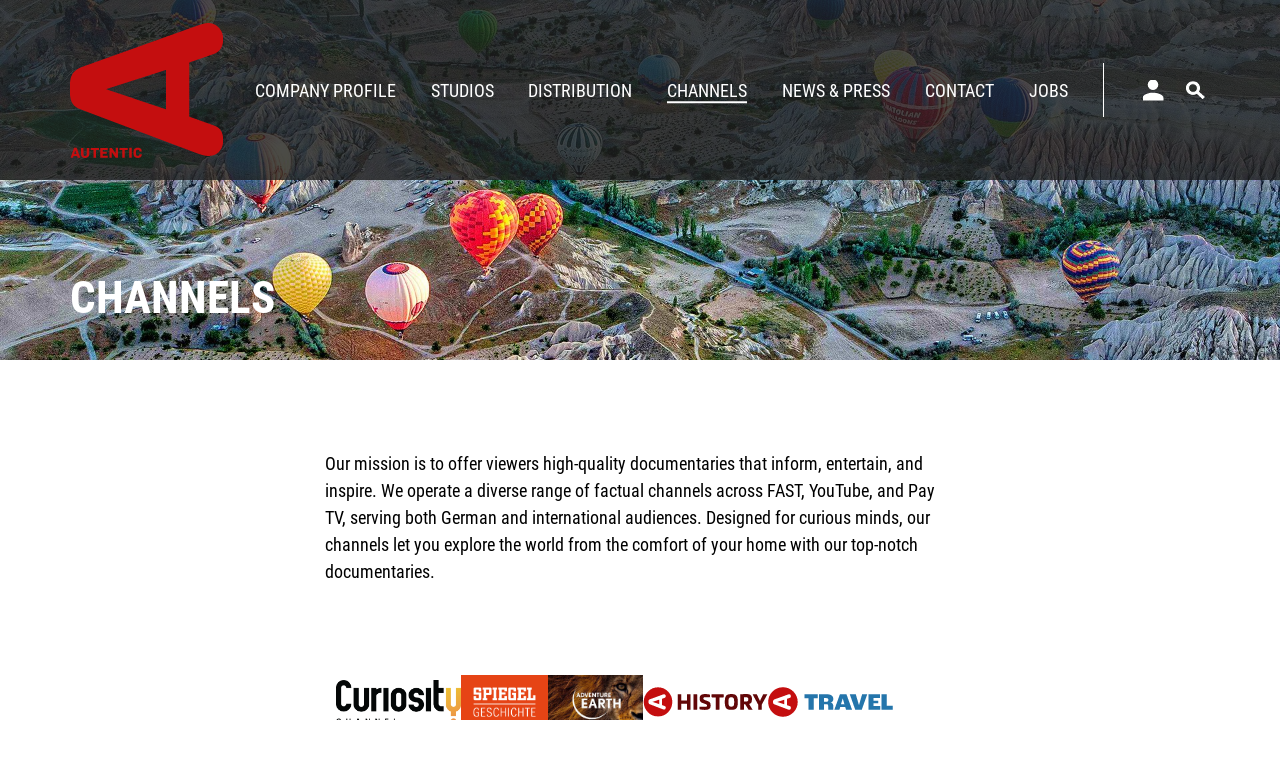

--- FILE ---
content_type: text/html; charset=UTF-8
request_url: https://www.autentic.com/117/Channels.htm
body_size: 8477
content:
<!DOCTYPE html><!-- cms laurin | 2026-01-21, 12:29:22 | http://www.cekom.de -->
<html lang="en" class="extra-spt">

<head>
  <meta charset="UTF-8">
  <meta name="robots" content="index,follow">
  <meta name="description" content="">
  <meta name="keywords" content="">
  <meta http-equiv="X-UA-Compatible" content="IE=edge">
  <meta name="viewport" content="width=device-width, initial-scale=1.0">
  <title>Channels</title>
  <link rel="stylesheet" href="/css/relaunch.css?v=5">
  <link rel="shortcut icon" href="/images/authentic_website/index.gif" type="image/x-icon">
  <!-- <script defer src="https://unpkg.com/smoothscroll-polyfill@0.4.4/dist/smoothscroll.min.js"></script>  -->
  <script src="/javascripts/src/smoothscroll.min.js"></script>
  <script src="/javascripts/Slider.js"></script>
  <script src="/javascripts/minimizeNav.js" defer></script>
</head>

<body>
  <!-- OTHER TEMPLATES IN top_navigation.tpl -->
  <aside class="modal fullscreenmodal" id="login">
    <div class="container default-container fullscreenmodal__content" >
      <div class="fullscreenmodal__content-inner">
        <!--loginbox.tpl -->


    <div class="login-box__wrapper" id="login">
            <form action="" name="loginform" id="loginform" class="login__form" method="post">
        <h3 style="margin: 1rem 0;"> Please enter your credentials:</h3>
        <div class="inputs__container">
                        <div class="login__input-username">
                <input class="login__input" type="email" name="username" required placeholder="E-Mail Address">
            </div>
            <div class="login__input-password">
                <input class="login__input" type="password" name="password" required placeholder="Password">
                <input type="submit" value="Login" class="btn-goto" style="display: none;">
            </div>
        </div>
        <button type="submit" class="btn-goto login__submit-btn">Submit<span class="icon-login" style="margin-left: 0.5rem;"></span></button>
    </form>
        <div class="link__container">
            <a class="login__submit-small-btn login__submit-noborder" href="/30/Passwort-vergessen.htm">Forgot Password</a>
            <a class="login__submit-small-btn login__submit-noborder" href="/12/Sign-Up.htm">Register new account.</a>
        </div>
    </div>

      </div>
      <a href='#nav' class="fullscreenmodal__content-back">
        Back
      </a>
    </div>
  </aside>
  <aside class="modal fullscreenmodal" id="search">
    <div class="container default-container fullscreenmodal__content" >
      <div class="fullscreenmodal__content-inner">
        <div id="vueSearch"></div>
<!-- encore:Search -->
<script src='/build/Search.1a9dd70a.js'></script>

<!-- encore:Search -->
<link rel='stylesheet' type='text/css' href='/build/Search.2df97336.css' media='screen, print'>

      </div>
      <a href='#nav' class="fullscreenmodal__content-back">
        Back
      </a>
    </div>
  </aside>
  

    

    

    <nav class="global__navigation-wrapper">
      <div class="container default-container global__navigation-container">
        <a href="/1/Home.htm" class="global__navigation-logo-link">
          <img class="global__navigation-logo" src="/images/authentic_website/LogoCleanRed.svg" alt="">
        </a>
        <ul class="global__navigation-list">
							<li class=" " id="nav_83">
					<a class="global__navigation-listitem-link lineonhover" style="--transform-o: center"  href="/83/Company-Profile.htm">Company Profile</a>
				</li>
							<li class="  sub" id="nav_88">
					<a class="global__navigation-listitem-link lineonhover" style="--transform-o: center"  href="/88/Studios.htm">Studios</a>
				</li>
							<li class="  sub" id="nav_3">
					<a class="global__navigation-listitem-link lineonhover" style="--transform-o: center"  href="/3/Distribution.htm">Distribution</a>
				</li>
							<li class="hide-menu " id="nav_117">
					<a class="global__navigation-listitem-link lineonhover" style="--transform-o: center"  href="/117/Channels.htm">Channels</a>
				</li>
							<li class="  sub" id="nav_45">
					<a class="global__navigation-listitem-link lineonhover" style="--transform-o: center"  href="/45/News-Press.htm">News & Press</a>
				</li>
							<li class=" " id="nav_120">
					<a class="global__navigation-listitem-link lineonhover" style="--transform-o: center"  href="/120/Contact.htm">Contact</a>
				</li>
							<li class=" " id="nav_189">
					<a class="global__navigation-listitem-link lineonhover" style="--transform-o: center"  href="/189/Jobs.htm">Jobs</a>
				</li>
			        <li class="global__navigation-login-spacer"></li>
        <li class="global__navigation-login login-box">
          <a class="global__navigation-listitem-link lineonhover desktopnav__btn" href="#login">
                          Login Screening Room
                      </a>
          <a href="#login" class="laptopnav__btn">
            <svg xmlns="http://www.w3.org/2000/svg" style="padding: 0.25rem; margin-left:0" viewBox="0 0 24 24">
              <path  d="M18,18a6,6,0,1,0-6-6A6,6,0,0,0,18,18Zm0,3c-4.005,0-12,2.01-12,6v3H30V27C30,23.01,22.005,21,18,21Z" fill="#fff" transform="translate(-6 -6)"/>
            </svg>
          </a>
          <a href="#search" type="button" class="global__navigation-login-btn modal_opener-search">
            <svg xmlns="http://www.w3.org/2000/svg" class="btn-loupe" viewBox="0 0 18.004 17.533">
              <path id="Pfad_911" data-name="Pfad 911"
                d="M11.084,9.751a6.158,6.158,0,1,0-1.335,1.335l5.578,5.25,1.454-1.478-5.7-5.107Zm-4.948.635a4.248,4.248,0,1,1,4.248-4.248,4.252,4.252,0,0,1-4.248,4.248Z"
                transform="translate(0.5 0.498)" fill="#fff" stroke="#fff" stroke-width="1" />
            </svg>
          </a>
        </li>
        </ul>
        <div class="burger__btn-wrapper">
          <a href="#login"  class="mobilenav__btn">
            <svg xmlns="http://www.w3.org/2000/svg" style="padding: 0.25rem; margin-left:0" viewBox="0 0 24 24">
              <path  d="M18,18a6,6,0,1,0-6-6A6,6,0,0,0,18,18Zm0,3c-4.005,0-12,2.01-12,6v3H30V27C30,23.01,22.005,21,18,21Z" fill="#fff" transform="translate(-6 -6)"/>
            </svg>
          </a>
          <a href="#search"  class="mobilenav__btn">
            <svg xmlns="http://www.w3.org/2000/svg" style="padding: 0.25rem" viewBox="0 0 18.004 17.533">
                <path id="Pfad_911" data-name="Pfad 911" d="M11.084,9.751a6.158,6.158,0,1,0-1.335,1.335l5.578,5.25,1.454-1.478-5.7-5.107Zm-4.948.635a4.248,4.248,0,1,1,4.248-4.248,4.252,4.252,0,0,1-4.248,4.248Z" transform="translate(0.5 0.498)" fill="#fff" stroke="#fff" stroke-width="1"></path>
              </svg>
          </a>
          <a class="burger__btn" data-modal-opener>
            <span class="burger__btn-line first"></span>
            <span class="burger__btn-line mid"></span>
            <span class="burger__btn-line last"></span>
          </a>
        </div>
      </div>
    </nav>
  <aside class="modal fullscreenmodal" id="nav">
    <div class="container default-container fullscreenmodal__content" >
      <div class="fullscreenmodal__content-inner">

        <ul class="mobile-nav__wrapper" >
                          <li class=" " id="nav_83">
                <a class="global__navigation-listitem-link"  href="/83/Company-Profile.htm">Company Profile</a>
              </li>
                          <li class="  sub" id="nav_88">
                <a class="global__navigation-listitem-link"  href="/88/Studios.htm">Studios</a>
              </li>
                          <li class="  sub" id="nav_3">
                <a class="global__navigation-listitem-link"  href="/3/Distribution.htm">Distribution</a>
              </li>
                          <li class="hide-menu " id="nav_117">
                <a class="global__navigation-listitem-link"  href="/117/Channels.htm">Channels</a>
              </li>
                          <li class="  sub" id="nav_45">
                <a class="global__navigation-listitem-link"  href="/45/News-Press.htm">News & Press</a>
              </li>
                          <li class=" " id="nav_120">
                <a class="global__navigation-listitem-link"  href="/120/Contact.htm">Contact</a>
              </li>
                          <li class=" " id="nav_189">
                <a class="global__navigation-listitem-link"  href="/189/Jobs.htm">Jobs</a>
              </li>
                      <li class="global__navigation-login-spacer"></li>
          <li class="global__navigation-login">
            <a class="global__navigation-listitem-link" href="#login">
                              Login Screening Room
                          </a>
            <a class="global__navigation-login-btn modal_opener-search" href="#search">
              <svg xmlns="http://www.w3.org/2000/svg" class="btn-loupe" viewBox="0 0 18.004 17.533">
                <path id="Pfad_911" data-name="Pfad 911"
                  d="M11.084,9.751a6.158,6.158,0,1,0-1.335,1.335l5.578,5.25,1.454-1.478-5.7-5.107Zm-4.948.635a4.248,4.248,0,1,1,4.248-4.248,4.252,4.252,0,0,1-4.248,4.248Z"
                  transform="translate(0.5 0.498)" fill="#fff" stroke="#fff" stroke-width="1" />
              </svg>
            </a>
          </li>
        </ul>

      </div>
      <a href='#nav' class="fullscreenmodal__content-back">
        Back
      </a>
    </div>
  </aside>


<script src="/javascripts/burgerButtonToggle.js" type="module"></script>
<script src="/javascripts/fullscreenModalCloser.js" type="module"></script>

  


  

<header class="home__header-hero-subpage" style="background-image:url(/images/turkey-beautiful-diversity_e02-w1920-ar.jpg); background-position: top">
  <div class="container default-container home__header-wrapper">
    <h1 class="home__header-title-subpage"> Channels </h1>
  </div>
</header>

  
<section class="container default-container">
  <div class="home__company-intro">
    <h1 class="home__company-headline"></h1>
    <p class="home__company-body">Our mission is to offer viewers high-quality documentaries that inform, entertain, and inspire. We operate a diverse range of factual channels across FAST, YouTube, and Pay TV, serving both German and international audiences. Designed for curious minds, our channels let you explore the world from the comfort of your home with our top-notch documentaries.</p>
    </div>


</section>
    
<main style="width: 100%">
  <section  class="container default-container">
    <ul class="channels__tabs-container">
      <li >
        <a href="#wissen" class="channels__tab-wrapper">
          <img class="channels__tab-image" src="/images/curiositychannel_color_pos.png" width="125" height="55" alt="">
        </a>
      </li>
      <li >
        <a href="#geschichte" class="channels__tab-wrapper">
          <img class="channels__tab-image" src="/images/sp-geschichte-rgb-weiss-rot-500w.png" width="125" height="55" alt="">
        </a>
      </li>
      <li >
        <a href="#adventure_earth" class="channels__tab-wrapper">
          <img class="channels__tab-image" src="/images/logoadventureearth.jpg" width="125" height="55" alt="">
        </a>
      </li>
      <li >
        <a href="#autentic_history" class="channels__tab-wrapper">
          <img class="channels__tab-image" src="/images/History-Logo-positiv-RGB.svg" width="125" height="55" alt="">
        </a>
      </li>
      <li >
        <a href="#autentic_travel" class="channels__tab-wrapper">
          <img class="channels__tab-image" src="/images/Travel-Logo-positiv-RGB.svg" width="125" height="55" alt="">
        </a>
      </li>
      <li >
        <a href="#konflikte" class="channels__tab-wrapper">
          <img class="channels__tab-image" src="/images/spiegeltv-konflikte-logo_positiv-rgb.jpg" width="125" height="55" alt="">
        </a>
      </li>
      <li >
        <a href="#curiosity_now" class="channels__tab-wrapper">
          <img class="channels__tab-image" src="/images/curiositynow.jpg" width="125" height="55" alt="">
        </a>
      </li>
      <li >
        <a href="#terra_mater" class="channels__tab-wrapper">
          <img class="channels__tab-image" src="/images/tmw-logo.jpg" width="125" height="55" alt="">
        </a>
      </li>
      <li >
        <a href="#autentic_documentary" class="channels__tab-wrapper">
          <img class="channels__tab-image" src="/images/autentic_documentary.webp" width="125" height="55" alt="">
        </a>
      </li>
      <li >
        <a href="#autentic_nature" class="channels__tab-wrapper">
          <img class="channels__tab-image" src="/images/autentic_nature.webp" width="125" height="55" alt="">
        </a>
      </li>
      <li >
        <a href="#wheels_steel" class="channels__tab-wrapper">
          <img class="channels__tab-image" src="/images/wheels_and_steel.webp" width="125" height="55" alt="">
        </a>
      </li>
    </ul>
  </section>
  <section class="channels__controller">

      
  <div id="wissen" data-channel="content" class="container default-container channels__container">
    <div class="channels__text-container">
      <div class="channels__text-container-inner">
        <h2 class="channels__text-headline">Knowledge like never before</h2>
        <p class="channels__text-body"> 
          Curiosity Channel (formerly SPIEGEL TV Wissen) is a Pay TV channel with highly entertaining, true-to-life reports and exciting documentaries about science, technology, the environment, adventure and wildlife.<br /><br />We see ourselves as journalistic observers with an eye for everyday issues, as well as for the big picture. We believe that curiosity and knowledge are limitless, showing remarkable technology, fascinating people or set in the heart of nature. For anyone who wants to know more, we offer numerous German in-house productions and high-quality international formats, a range that is unique in its diversity, where facts and reality produce captivating stories and offer the best entertainment.
        </p>
      </div>
    </div>
    <div class="channels__info-container">
            <div class="channels__carousel-wrapper">
          <ul class="channels__carousel-track" style="--offset: 0;">
                                                  <li class="channels__carousel-slide">
                      <img class="channels__carousel-slide-image" src="/images/allein-am-mount-everest_copyright_daniel-hug.png"/>
                    </li>
                                                                    <li class="channels__carousel-slide">
                      <img class="channels__carousel-slide-image" src="/images/s408_4320x3240_bg.png"/>
                    </li>
                                                                    <li class="channels__carousel-slide">
                      <img class="channels__carousel-slide-image" src="/images/still_etf_aviation_8.jpg"/>
                    </li>
                                        </ul>
          <button class="carousel__button prev">
            <span class="carousel__button-span"></span>
            <span class="carousel__button-span"></span>
          </button>
          <button class="carousel__button next">
            <span class="carousel__button-span"></span>
            <span class="carousel__button-span"></span>
          </button>
        </div>
      <ul class="channels__images-container">
                              <li class="channels__carousel-small">
              <img class="channels__carousel-small-image" src="/images/allein-am-mount-everest_copyright_daniel-hug.png" style="--count: 0"/>
            </li>
                                                    <li class="channels__carousel-small">
              <img class="channels__carousel-small-image" src="/images/s408_4320x3240_bg.png" style="--count: 1"/>
            </li>
                                                    <li class="channels__carousel-small">
              <img class="channels__carousel-small-image" src="/images/still_etf_aviation_8.jpg" style="--count: 2"/>
            </li>
                                    </ul>
              <div class="channels__details-container">
        <h3 class="channels__details-headline">Joint Venture</h3>
                          <a href="https://www.curiositychannel.tv/" class="channel__link" target="_blank"> Curiosity Channel <img src="/images/icons/back-red.svg" style="transform:rotate(180deg)"/> </a>
              </div>
        </div>
  </div>

      
  <div id="geschichte" data-channel="content" class="container default-container channels__container">
    <div class="channels__text-container">
      <div class="channels__text-container-inner">
        <h2 class="channels__text-headline">History of the world from a German perspective</h2>
        <p class="channels__text-body"> 
          SPIEGEL Geschichte offers the most comprehensive History programming in the German-speaking world and is therefore unique in this form in the television landscape.<br /><br />Taking center stage are the events, people and moments of the 20th century. Thrilling documentaries present cornerstone past events that have become etched in our nation's memory. SPIEGEL Geschichte also addresses the issues of the present, illuminating the historical background of current global events and affairs. When it comes to finding a topic, the channel orients itself towards new findings in historical research, anniversaries and historical events. This is how a first-class program is created: History of the world from a German perspective.
        </p>
      </div>
    </div>
    <div class="channels__info-container">
            <div class="channels__carousel-wrapper">
          <ul class="channels__carousel-track" style="--offset: 0;">
                                                  <li class="channels__carousel-slide">
                      <img class="channels__carousel-slide-image" src="/images/der-letzte-gigant_copyright_loopfilm-gmbh.jpg"/>
                    </li>
                                                                    <li class="channels__carousel-slide">
                      <img class="channels__carousel-slide-image" src="/images/krieg-um-die-highlands_copyright_bbc-studios.jpg"/>
                    </li>
                                                                      </ul>
          <button class="carousel__button prev">
            <span class="carousel__button-span"></span>
            <span class="carousel__button-span"></span>
          </button>
          <button class="carousel__button next">
            <span class="carousel__button-span"></span>
            <span class="carousel__button-span"></span>
          </button>
        </div>
      <ul class="channels__images-container">
                              <li class="channels__carousel-small">
              <img class="channels__carousel-small-image" src="/images/der-letzte-gigant_copyright_loopfilm-gmbh.jpg" style="--count: 0"/>
            </li>
                                                    <li class="channels__carousel-small">
              <img class="channels__carousel-small-image" src="/images/krieg-um-die-highlands_copyright_bbc-studios.jpg" style="--count: 1"/>
            </li>
                                                      </ul>
              <div class="channels__details-container">
        <h3 class="channels__details-headline">Joint Venture</h3>
                          <a href="https://www.spiegel-geschichte.tv/" class="channel__link" target="_blank"> SPIEGEL TV Geschichte <img src="/images/icons/back-red.svg" style="transform:rotate(180deg)"/> </a>
              </div>
        </div>
  </div>


      
  <div id="adventure_earth" data-channel="content" class="container default-container channels__container">
    <div class="channels__text-container">
      <div class="channels__text-container-inner">
        <h2 class="channels__text-headline">Amazing animals, stunning nature</h2>
        <p class="channels__text-body"> 
          Adventure Earth is dedicated to the unique beauty of our planet. The FAST channel offers high-quality documentaries on wildlife and nature. It aims to captivate and inspire audiences of all ages. The selected documentaries not only educate but also entertain, appealing to the whole family.<br /><br />Adventure Earth is a joint project between Autentic and OneGate Media, two leading international natural history libraries that have joined forces to create a platform for exploring and appreciating the natural world. Drawing upon their vast expertise and rich resources, they have curated a captivating collection of documentaries that showcases the diverse wonders of our planet, bringing to light the hidden treasures and astonishing spectacles that often go unnoticed.
        </p>
      </div>
    </div>
    <div class="channels__info-container">
            <div class="channels__carousel-wrapper">
          <ul class="channels__carousel-track" style="--offset: 0;">
                                                  <li class="channels__carousel-slide">
                      <img class="channels__carousel-slide-image" src="/images/wurl-bits-adventure-earth.jpg"/>
                    </li>
                                                                    <li class="channels__carousel-slide">
                      <img class="channels__carousel-slide-image" src="/images/bosnia-herzegovina_e02.jpg"/>
                    </li>
                                                                    <li class="channels__carousel-slide">
                      <img class="channels__carousel-slide-image" src="/images/snow_owl_komp.jpg"/>
                    </li>
                                        </ul>
          <button class="carousel__button prev">
            <span class="carousel__button-span"></span>
            <span class="carousel__button-span"></span>
          </button>
          <button class="carousel__button next">
            <span class="carousel__button-span"></span>
            <span class="carousel__button-span"></span>
          </button>
        </div>
      <ul class="channels__images-container">
                              <li class="channels__carousel-small">
              <img class="channels__carousel-small-image" src="/images/wurl-bits-adventure-earth.jpg" style="--count: 0"/>
            </li>
                                                    <li class="channels__carousel-small">
              <img class="channels__carousel-small-image" src="/images/bosnia-herzegovina_e02.jpg" style="--count: 1"/>
            </li>
                                                    <li class="channels__carousel-small">
              <img class="channels__carousel-small-image" src="/images/snow_owl_komp.jpg" style="--count: 2"/>
            </li>
                                    </ul>
            </div>
  </div>

      
  <div id="autentic_history" data-channel="content" class="container default-container channels__container">
    <div class="channels__text-container">
      <div class="channels__text-container-inner">
        <h2 class="channels__text-headline">Fascinating and over-looked events</h2>
        <p class="channels__text-body"> 
          The conflicts and major historical events that have shaped mankind and our contemporary world. The FAST channel Autentic History is both educational and compelling. Witness the race to create new weapons during World War II. Learn about the tragedies and triumphs of immigration in the 19th century, the Vatican's unique moment in history, the brutal regimes of Idi Amin Dada and Augusto Pinochet, and the lives of aviation pioneers like Claude Dornier. A refreshingly unbiased and in-depth look at history.
        </p>
      </div>
    </div>
    <div class="channels__info-container">
            <div class="channels__carousel-wrapper">
          <ul class="channels__carousel-track" style="--offset: 0;">
                                                  <li class="channels__carousel-slide">
                      <img class="channels__carousel-slide-image" src="/images/wurl-bits-a-history.jpg"/>
                    </li>
                                                                    <li class="channels__carousel-slide">
                      <img class="channels__carousel-slide-image" src="/images/desire-to-travel_e02.jpg"/>
                    </li>
                                                                    <li class="channels__carousel-slide">
                      <img class="channels__carousel-slide-image" src="/images/kriegsende-in-farbe_series.jpg"/>
                    </li>
                                        </ul>
          <button class="carousel__button prev">
            <span class="carousel__button-span"></span>
            <span class="carousel__button-span"></span>
          </button>
          <button class="carousel__button next">
            <span class="carousel__button-span"></span>
            <span class="carousel__button-span"></span>
          </button>
        </div>
      <ul class="channels__images-container">
                              <li class="channels__carousel-small">
              <img class="channels__carousel-small-image" src="/images/wurl-bits-a-history.jpg" style="--count: 0"/>
            </li>
                                                    <li class="channels__carousel-small">
              <img class="channels__carousel-small-image" src="/images/desire-to-travel_e02.jpg" style="--count: 1"/>
            </li>
                                                    <li class="channels__carousel-small">
              <img class="channels__carousel-small-image" src="/images/kriegsende-in-farbe_series.jpg" style="--count: 2"/>
            </li>
                                    </ul>
            </div>
  </div>

      
  <div id="autentic_travel" data-channel="content" class="container default-container channels__container">
    <div class="channels__text-container">
      <div class="channels__text-container-inner">
        <h2 class="channels__text-headline">Around the world to over 80 destinations</h2>
        <p class="channels__text-body"> 
          From sea-level to snowy peaks, from the desert to the rainforest, from Argentina to Zambia... and everything in between. Our FAST channel Autentic Travel will inspire your next holiday destination. Presenting new landscapes and life of different nations, the documentaries cover many aspects — from work, holidays, to local food and traditions and much more.
        </p>
      </div>
    </div>
    <div class="channels__info-container">
            <div class="channels__carousel-wrapper">
          <ul class="channels__carousel-track" style="--offset: 0;">
                                                  <li class="channels__carousel-slide">
                      <img class="channels__carousel-slide-image" src="/images/wurl-bits-a-travel.jpg"/>
                    </li>
                                                                    <li class="channels__carousel-slide">
                      <img class="channels__carousel-slide-image" src="/images/cuba_to_go_e01_konp.jpg"/>
                    </li>
                                                                    <li class="channels__carousel-slide">
                      <img class="channels__carousel-slide-image" src="/images/rural_destinations_series_komp.jpg"/>
                    </li>
                                        </ul>
          <button class="carousel__button prev">
            <span class="carousel__button-span"></span>
            <span class="carousel__button-span"></span>
          </button>
          <button class="carousel__button next">
            <span class="carousel__button-span"></span>
            <span class="carousel__button-span"></span>
          </button>
        </div>
      <ul class="channels__images-container">
                              <li class="channels__carousel-small">
              <img class="channels__carousel-small-image" src="/images/wurl-bits-a-travel.jpg" style="--count: 0"/>
            </li>
                                                    <li class="channels__carousel-small">
              <img class="channels__carousel-small-image" src="/images/cuba_to_go_e01_konp.jpg" style="--count: 1"/>
            </li>
                                                    <li class="channels__carousel-small">
              <img class="channels__carousel-small-image" src="/images/rural_destinations_series_komp.jpg" style="--count: 2"/>
            </li>
                                    </ul>
            </div>
  </div>

      
  <div id="konflikte" data-channel="content" class="container default-container channels__container">
    <div class="channels__text-container">
      <div class="channels__text-container-inner">
        <h2 class="channels__text-headline">The conflicts that shaped our world</h2>
        <p class="channels__text-body"> 
          This German-language FAST channel is all about wars, strikes, and revolutions.<br /><br />It is a joint project with SPIEGEL TV, leveraging on both partners’ sizable catalogues of historical documentaries, totaling several hundreds of hours. This niche offering targets male audience across the age spectrum.
        </p>
      </div>
    </div>
    <div class="channels__info-container">
            <div class="channels__carousel-wrapper">
          <ul class="channels__carousel-track" style="--offset: 0;">
                                                  <li class="channels__carousel-slide">
                      <img class="channels__carousel-slide-image" src="/images/fsk_lgchannel-image_1920x1080px.png"/>
                    </li>
                                                                    <li class="channels__carousel-slide">
                      <img class="channels__carousel-slide-image" src="/images/die_frontstadt_e01_komp.jpg"/>
                    </li>
                                                                    <li class="channels__carousel-slide">
                      <img class="channels__carousel-slide-image" src="/images/fake_war_e04_komp.jpg"/>
                    </li>
                                        </ul>
          <button class="carousel__button prev">
            <span class="carousel__button-span"></span>
            <span class="carousel__button-span"></span>
          </button>
          <button class="carousel__button next">
            <span class="carousel__button-span"></span>
            <span class="carousel__button-span"></span>
          </button>
        </div>
      <ul class="channels__images-container">
                              <li class="channels__carousel-small">
              <img class="channels__carousel-small-image" src="/images/fsk_lgchannel-image_1920x1080px.png" style="--count: 0"/>
            </li>
                                                    <li class="channels__carousel-small">
              <img class="channels__carousel-small-image" src="/images/die_frontstadt_e01_komp.jpg" style="--count: 1"/>
            </li>
                                                    <li class="channels__carousel-small">
              <img class="channels__carousel-small-image" src="/images/fake_war_e04_komp.jpg" style="--count: 2"/>
            </li>
                                    </ul>
            </div>
  </div>

      
  <div id="curiosity_now" data-channel="content" class="container default-container channels__container">
    <div class="channels__text-container">
      <div class="channels__text-container-inner">
        <h2 class="channels__text-headline">Watch and wonder!</h2>
        <p class="channels__text-body"> 
          It is human nature to look for answers, we all have doubts and questions, whether about simple everyday things or even the complex mysteries of life and the universe. Learn many curious and interesting facts about different topics that will surprise you and blow your mind! Discover nature, space, technology, mysteries, countries, personalities, and current trends around the world.
        </p>
      </div>
    </div>
    <div class="channels__info-container">
            <div class="channels__carousel-wrapper">
          <ul class="channels__carousel-track" style="--offset: 0;">
                                                  <li class="channels__carousel-slide">
                      <img class="channels__carousel-slide-image" src="/images/horizontal_default-art_1920x1080.jpg"/>
                    </li>
                                                                    <li class="channels__carousel-slide">
                      <img class="channels__carousel-slide-image" src="/images/der_extrembergsteiger_komp.jpg"/>
                    </li>
                                                                    <li class="channels__carousel-slide">
                      <img class="channels__carousel-slide-image" src="/images/welt_der_zukunft_s2e4_wettlauf_ins_all_komp.jpg"/>
                    </li>
                                        </ul>
          <button class="carousel__button prev">
            <span class="carousel__button-span"></span>
            <span class="carousel__button-span"></span>
          </button>
          <button class="carousel__button next">
            <span class="carousel__button-span"></span>
            <span class="carousel__button-span"></span>
          </button>
        </div>
      <ul class="channels__images-container">
                              <li class="channels__carousel-small">
              <img class="channels__carousel-small-image" src="/images/horizontal_default-art_1920x1080.jpg" style="--count: 0"/>
            </li>
                                                    <li class="channels__carousel-small">
              <img class="channels__carousel-small-image" src="/images/der_extrembergsteiger_komp.jpg" style="--count: 1"/>
            </li>
                                                    <li class="channels__carousel-small">
              <img class="channels__carousel-small-image" src="/images/welt_der_zukunft_s2e4_wettlauf_ins_all_komp.jpg" style="--count: 2"/>
            </li>
                                    </ul>
            </div>
  </div>

      
  <div id="terra_mater" data-channel="content" class="container default-container channels__container">
    <div class="channels__text-container">
      <div class="channels__text-container-inner">
        <h2 class="channels__text-headline">Experience Wilderness at home.</h2>
        <p class="channels__text-body"> 
          Fascinating animal documentaries and breathtaking nature films - to marvel, relax and discover. The FAST channel Terra Mater WILD consists of Terra Mater Studios blue-chip wildlife productions as well as selected 3rd party wildlife and nature content.<br /><br />Terra Mater Studios is one of the major players in the business of nature film. Since its inception in 2011, TMS has created a diverse portfolio of more than 180 hours, honoured with approximately 250 international awards including Wildscreen's Golden Panda, Jackson Hole Wildlife Film Festival's Grand Teton, and New York Festivals' Grand Award.
        </p>
      </div>
    </div>
    <div class="channels__info-container">
            <div class="channels__carousel-wrapper">
          <ul class="channels__carousel-track" style="--offset: 0;">
                                                  <li class="channels__carousel-slide">
                      <img class="channels__carousel-slide-image" src="/images/optional-channel-logo1.jpg"/>
                    </li>
                                                                    <li class="channels__carousel-slide">
                      <img class="channels__carousel-slide-image" src="/images/24_soul_elephant.jpg"/>
                    </li>
                                                                    <li class="channels__carousel-slide">
                      <img class="channels__carousel-slide-image" src="/images/wild-canada_ep01.jpg"/>
                    </li>
                                        </ul>
          <button class="carousel__button prev">
            <span class="carousel__button-span"></span>
            <span class="carousel__button-span"></span>
          </button>
          <button class="carousel__button next">
            <span class="carousel__button-span"></span>
            <span class="carousel__button-span"></span>
          </button>
        </div>
      <ul class="channels__images-container">
                              <li class="channels__carousel-small">
              <img class="channels__carousel-small-image" src="/images/optional-channel-logo1.jpg" style="--count: 0"/>
            </li>
                                                    <li class="channels__carousel-small">
              <img class="channels__carousel-small-image" src="/images/24_soul_elephant.jpg" style="--count: 1"/>
            </li>
                                                    <li class="channels__carousel-small">
              <img class="channels__carousel-small-image" src="/images/wild-canada_ep01.jpg" style="--count: 2"/>
            </li>
                                    </ul>
            </div>
  </div>

      
  <div id="autentic_documentary" data-channel="content" class="container default-container channels__container">
    <div class="channels__text-container">
      <div class="channels__text-container-inner">
        <h2 class="channels__text-headline">The home for aut(h)entic stories.</h2>
        <p class="channels__text-body"> 
          Our YouTube channel Autentic Documentary is your ultimate source for captivating documentaries on a wide range of topics. Our mission is to ignite curiosity and guide you through the world’s most fascinating stories—showcasing extraordinary people, breathtaking nature and wildlife, groundbreaking technologies, and remarkable history. Step into the world of Autentic and be inspired by the wonders of reality.
        </p>
      </div>
    </div>
    <div class="channels__info-container">
            <div class="channels__carousel-wrapper">
          <ul class="channels__carousel-track" style="--offset: 0;">
                                                  <li class="channels__carousel-slide">
                      <img class="channels__carousel-slide-image" src="/images/main_banner.png"/>
                    </li>
                                                                    <li class="channels__carousel-slide">
                      <img class="channels__carousel-slide-image" src="/images/what-went-wrong_s1e6_ad_v3.png"/>
                    </li>
                                                                    <li class="channels__carousel-slide">
                      <img class="channels__carousel-slide-image" src="/images/stone-men-s2e6_v3.png"/>
                    </li>
                                        </ul>
          <button class="carousel__button prev">
            <span class="carousel__button-span"></span>
            <span class="carousel__button-span"></span>
          </button>
          <button class="carousel__button next">
            <span class="carousel__button-span"></span>
            <span class="carousel__button-span"></span>
          </button>
        </div>
      <ul class="channels__images-container">
                              <li class="channels__carousel-small">
              <img class="channels__carousel-small-image" src="/images/main_banner.png" style="--count: 0"/>
            </li>
                                                    <li class="channels__carousel-small">
              <img class="channels__carousel-small-image" src="/images/what-went-wrong_s1e6_ad_v3.png" style="--count: 1"/>
            </li>
                                                    <li class="channels__carousel-small">
              <img class="channels__carousel-small-image" src="/images/stone-men-s2e6_v3.png" style="--count: 2"/>
            </li>
                                    </ul>
            </div>
  </div>

      
  <div id="autentic_nature" data-channel="content" class="container default-container channels__container">
    <div class="channels__text-container">
      <div class="channels__text-container-inner">
        <h2 class="channels__text-headline">Let's explore the world together.</h2>
        <p class="channels__text-body"> 
          Welcome to our YouTube Channel Autentic Nature – your gateway to the wild and untamed beauty of our planet. Our channel is dedicated to bringing you the most captivating documentaries on wildlife and nature. From the majestic creatures that roam the earth to the breathtaking landscapes that define our world, we aim to inspire and educate by showcasing the wonders of the natural world.
        </p>
      </div>
    </div>
    <div class="channels__info-container">
            <div class="channels__carousel-wrapper">
          <ul class="channels__carousel-track" style="--offset: 0;">
                                                  <li class="channels__carousel-slide">
                      <img class="channels__carousel-slide-image" src="/images/nature_banner.png"/>
                    </li>
                                                                    <li class="channels__carousel-slide">
                      <img class="channels__carousel-slide-image" src="/images/titansofthedeep_e3_an_v2.png"/>
                    </li>
                                                                    <li class="channels__carousel-slide">
                      <img class="channels__carousel-slide-image" src="/images/lady-squirrel_an_v1.png"/>
                    </li>
                                        </ul>
          <button class="carousel__button prev">
            <span class="carousel__button-span"></span>
            <span class="carousel__button-span"></span>
          </button>
          <button class="carousel__button next">
            <span class="carousel__button-span"></span>
            <span class="carousel__button-span"></span>
          </button>
        </div>
      <ul class="channels__images-container">
                              <li class="channels__carousel-small">
              <img class="channels__carousel-small-image" src="/images/nature_banner.png" style="--count: 0"/>
            </li>
                                                    <li class="channels__carousel-small">
              <img class="channels__carousel-small-image" src="/images/titansofthedeep_e3_an_v2.png" style="--count: 1"/>
            </li>
                                                    <li class="channels__carousel-small">
              <img class="channels__carousel-small-image" src="/images/lady-squirrel_an_v1.png" style="--count: 2"/>
            </li>
                                    </ul>
            </div>
  </div>

      
  <div id="wheels_steel" data-channel="content" class="container default-container channels__container">
    <div class="channels__text-container">
      <div class="channels__text-container-inner">
        <h2 class="channels__text-headline">Engineered for Impact.</h2>
        <p class="channels__text-body"> 
          From colossal construction equipment to high-performance cars, we bring you the toughest machines, the boldest builds, and the stories behind the steel. Whether it’s on the worksite, the racetrack, or the road, this is where precision engineering, raw power, and unstoppable design come together. Built for fans of everything big, fast, and loud. Start your engines!
        </p>
      </div>
    </div>
    <div class="channels__info-container">
            <div class="channels__carousel-wrapper">
          <ul class="channels__carousel-track" style="--offset: 0;">
                                                  <li class="channels__carousel-slide">
                      <img class="channels__carousel-slide-image" src="/images/wheels_and_steel_channel-poster-horizontal-1920x1080.png"/>
                    </li>
                                                                    <li class="channels__carousel-slide">
                      <img class="channels__carousel-slide-image" src="/images/still_stonemen_s2_041.jpg"/>
                    </li>
                                                                    <li class="channels__carousel-slide">
                      <img class="channels__carousel-slide-image" src="/images/ep4venicewalls1.png"/>
                    </li>
                                        </ul>
          <button class="carousel__button prev">
            <span class="carousel__button-span"></span>
            <span class="carousel__button-span"></span>
          </button>
          <button class="carousel__button next">
            <span class="carousel__button-span"></span>
            <span class="carousel__button-span"></span>
          </button>
        </div>
      <ul class="channels__images-container">
                              <li class="channels__carousel-small">
              <img class="channels__carousel-small-image" src="/images/wheels_and_steel_channel-poster-horizontal-1920x1080.png" style="--count: 0"/>
            </li>
                                                    <li class="channels__carousel-small">
              <img class="channels__carousel-small-image" src="/images/still_stonemen_s2_041.jpg" style="--count: 1"/>
            </li>
                                                    <li class="channels__carousel-small">
              <img class="channels__carousel-small-image" src="/images/ep4venicewalls1.png" style="--count: 2"/>
            </li>
                                    </ul>
            </div>
  </div>

  </section>
</main>

  
  <script src="/javascripts/channelsCarousels.js" defer></script>



  <footer class="footer__wrapper">
    <div class="container default-container footer__container">
      <span class="foooter__autentic-name"> © Autentic GmbH </span>
      <a class="footer__company-link img-link" href="https://www.betafilm.com/" target="_blank">
        <img
          width="125"
          src="/images/logos/beta-film.png"
          alt="Logo of Beta Film GMBH"
        />
      </a>
      <a class="footer__company-link img-link" href="https://www.betacinema.com/" target="_blank">
        <img
          width="125"
          src="/images/logos/beta-cinema.png"
          alt="Logo of Beta Cinema"
        />
      </a>

      <div class="footer__social-icons">
        <a href="https://www.facebook.com/autenticgmbh/" class="footer__social-icon-link" target="_blank">
          <img class="social-icon" src="/images/logos/facebook.svg" alt=""
        /></a>
        <a href="https://www.linkedin.com/company/autentic-gmbh---munich-germany" class="footer__social-icon-link" target="_blank">
          <img class="social-icon" src="/images/logos/linkedin.svg" alt=""
        /></a>
        <a href="https://www.instagram.com/autentic_gmbh/" class="footer__social-icon-link" target="_blank">
          <img class="social-icon" src="/images/logos/instagram.svg" alt=""
        /></a>
      </div>
      <nav class="footer__legal" style="--columns: 5">
        <a href="/46/Newsletter.htm">Newsletter</a>
        <a href="/168/Producer-Guidelines.htm">Producer Guidelines</a>
        <a href="/216/Sustainability.htm">Sustainability</a>
        <a href="/19/Imprint.htm">Imprint</a>
        <a href="/62/Privacy-Policy.htm">Privacy Disclaimer</a>
      </nav>
    </div>
  </footer>
  
<script>
    function showCookie() {

        if (window.cookie.showing === true) {
            window.cookie.hide();
            if (window.timeout) {
                clearTimeout(window.timeout);
            }
            window.timeout = setTimeout(function () {
                window.cookie.display(true);
            }, window.cookie.options.animationDuration + 1);
        } else {
            window.cookie.display(true);
        }

    }
</script>

<script>
    (function () {
        var s = document.createElement('script');
        s.type = "text/javascript";
        s.async = true;
        s.defer = true;
        s.src = "/custom/cookieplugin/cookie.js";
        s.onload = s.onreadystatechange = function () {
            if (!this.readyState || this.readyState == "complete") {
                window.cookiestate = new Array();
                window.cookie = new Cookie({
                    locale: 'en',
                    cookieTypes: {
                                                    marketing : {
                                checked: false,
                                required: false
                            },
                                                                            analytics : {
                                checked: false,
                                required: false,
                            }
                                            },
                    cookies: [
                        {
                            type: 'essential',
                            name: 'Session',
                            accept: function () {
                                console.log("Session aktivieren");
                            },
                            revoke: function () {
                                console.log("Session deaktivieren");
                            }
                        },
                                                    {
                                type: 'analytics',
                                name: 'Google Analytics',
                                accept: function () {
                                    console.log("Google Analytics aktivieren");

                                    
                                    
                                    // MATOMO EINBINDUNG sb 08.12.2020
                                                                            var _paq = window._paq = window._paq || [];
                                        /* tracker methods like "setCustomDimension" should be called before "trackPageView" */
                                        _paq.push(["setDocumentTitle", document.domain + "/" + document.title]);
                                        _paq.push(["setCookieDomain", "*.www.autentic.com"]);
                                        _paq.push(["setDomains", ["*.www.autentic.com"]]);
                                        _paq.push(['trackPageView']);
                                        _paq.push(['enableLinkTracking']);
                                        (function() {
                                            var u="https://matomo.cekom.de/";
                                            _paq.push(['setTrackerUrl', u+'matomo.php']);
                                            _paq.push(['setSiteId', '8']);
                                            var d=document, g=d.createElement('script'), s=d.getElementsByTagName('script')[0];
                                            g.type='text/javascript'; g.async=true; g.src=u+'matomo.js'; s.parentNode.insertBefore(g,s);
                                        })();
                                    
                                },
                                revoke: function () {
                                    console.log("Google Analytics deaktivieren");
                                    if (typeof (ga) != "undefined") {
                                        // Delete Tracker
                                        // Hotfix for FF Privacy Mode
                                        if (typeof (ga.getAll) != "undefined") {
                                            ga.getAll().forEach(function (tracker) {
                                                ga('remove', tracker.get('name'));
                                            });
                                        } else {
                                            console.log('FF in Privacy Mode');
                                        }
                                    }
                                    window.cookie.removeCookie('_ga', "/", document.location.host);
                                    window.cookie.removeCookie('_gat', "/", document.location.host);
                                    window.cookie.removeCookie('_gid', "/", document.location.host);

                                }
                            },
                            {
                                type: 'analytics',
                                name: 'heyzine_session'
                            },
                                                                            {
                                type: 'marketing',
                                name: 'Google-Maps',
                                accept: function () {
                                    console.log("Maps aktivieren");
                                },
                                revoke: function () {
                                    console.log("Maps deaktivieren");
                                }
                            },
                                            ]
                });

                console.log(window.cookie.options.type);
            }
        };
        var t = document.getElementsByTagName("script")[0];
        t.parentNode.insertBefore(s, t);
    }) ();

</script>
</body>

</html>



--- FILE ---
content_type: text/css
request_url: https://www.autentic.com/build/Search.2df97336.css
body_size: 312
content:
mark{font-size:1rem;color:inherit;background:var(--color-100)}h3[data-v-7113a630]{margin:1rem 0;font-size:1.25rem;position:relative;text-decoration:underline}ul[data-v-7113a630]{display:flex;flex-flow:column}ul>li[data-v-7113a630]:not(:last-of-type){margin-bottom:.25rem}.search__wrapper[data-v-7113a630]{width:100%;padding:2rem;display:flex;flex-flow:column}.search__results-wrapper[data-v-7113a630]{display:grid;grid-template-columns:repeat(var(--columns,2),minmax(0,1fr));gap:2rem;overflow:auto}.search__input-container[data-v-7113a630]{grid-column:1/3;position:relative;margin:auto;max-width:100%;display:flex;flex-flow:row wrap;align-items:center;justify-content:center}.search__input-input[data-v-7113a630]{border:none;border-bottom:1px solid #fff;font-size:1.75rem;padding:.125rem;background:transparent;color:#fff;max-width:100%}input[data-v-7113a630]:focus{outline:none}.search__input-label[data-v-7113a630]{font-size:2rem;text-transform:uppercase;margin-right:1rem}.search__results-list[data-v-7113a630]{text-transform:uppercase}@media (max-width:575px){.search__results-wrapper[data-v-7113a630]{--columns:1}}.fade-enter-active[data-v-7113a630],.fade-leave-active[data-v-7113a630]{transition:opacity .5s}.fade-enter[data-v-7113a630],.fade-leave-to[data-v-7113a630]{opacity:0}.search__input-reset-button[data-v-7113a630]{position:absolute;border:none;background:transparent;color:#fff;line-height:1;font-size:1.5rem;right:0;transform:translateX(100%)}

--- FILE ---
content_type: text/css
request_url: https://www.autentic.com/css/globals.css
body_size: 881
content:
:root {
  --color-100: #c40e0f;
  --color-100-rgb: 209, 18, 22;
  --color-200: #666666;
  --color-200-rgb: 102, 102, 102;

  --mq-desktop: 1200px;
  --mq-large: 992px;
  --mq-medium: 576px;

  --bs-gutter-x: 2rem;
  --subheader-offset-bottom: 2rem;
}

a[href*='.pdf']::before {
  content: url(/images/svgs/pdf.svg);
  width: 0.75rem;
  margin-right: 0.5rem;
  display: inline-block;
}

* {
  scroll-behavior: smooth;
}

@media (min-width: 767px) {
  :root {
    --bs-gutter-x: 0;
  }
}

html {
  box-sizing: inherit;
  font-size: clamp(14px, 1.5vw, 18px);
  font-family: "Roboto Condensed", sans-serif;
}
html.extra-spt{
  scroll-padding-top: 330px;
}
@media (max-width: 1199px){
  html.extra-spt{
    scroll-padding-top: 285px;
  }
}
@media (max-width: 766px){
  html.extra-spt{
    scroll-padding-top: 320px;
  }
}
@media (max-width: 422px){
  html.extra-spt{
    scroll-padding-top: 400px;
  }
}

body {
  --scroll-width: calc(100vw - 100%);
}
ul li {
  list-style: none;
}

button,
a {
  font-family: "Roboto Condensed", sans-serif;
  cursor: pointer;
}
a {
  color: inherit;
  text-decoration: none;
}
a.cookie-hint{
  color: var(--color-100);
}
a.cookie-hint:hover{
  text-decoration: underline;
}
h1,
h2,
h3 {
  text-transform: uppercase;
  font-size: calc((var(--size, 18) / 18) * 1rem);
}
h1 {
  --size: 60;
}
h2 {
  --size: 45;
}
h3 {
  --size: 30;
}
@media (max-width: 1199px) {
  h1 {
    --size: 45;
  }
  h2 {
    --size: 30;
  }
  h3 {
    --size: 20;
  }
}

ul {
  padding: 0;
}

*,
*:before,
*:after {
  box-sizing: border-box;
}

body {
  margin: 0;
  width: 100%;
  overflow-x: hidden;
}

header {
  position: relative;
}

:focus:not(:focus-visible) {
  outline: none;
}

p {
  margin: 0;
  line-height: 1.5;
  font-weight: 400;
}

.default-container {
  --half-margin: calc((100vw - 100%) / 4);
}

/* LINK BUTTON */
.btn__link {
  text-transform: uppercase;
  text-decoration: none;
  display: inline-block;
  border-style: solid;
}

svg {
  fill: none;
  stroke: none;
}

#fullscreenmodal {
  position: fixed;
  top: 0;
  left: 0;
  width: 100%;
  height: 100%;
  display: flex;
  opacity: 0;
  pointer-events: none;
  z-index: 20;

  transition: opacity 0.3s ease-in;
}

#fullscreenmodal.active {
  opacity: 1;
  pointer-events: all;
  transition: opacity 0.3s ease-out;
}

.lineonhover {
  position: relative;
}

.lineonhover::after {
  content: "";
  display: block;
  position: absolute;
  top: 100%;
  left: 0;
  width: 100%;
  margin-top: 0.125rem;
  height: 1px;
  background: white;
  transform: scaleX(0);
  z-index: 10;

  transform-origin: var(--transform-o, left center);
  transition: transform 0.2s ease-out;
}

.lineonhover:hover::after {
  transform: scaleX(1);
}

button:disabled {
  opacity: 0.5;
  cursor: auto;
  pointer-events: none;
}

@media (min-width: 1400px) and (max-width: 1500px) {
.container, .container-lg, .container-md, .container-sm, .container-xl, .container-xxl {
    max-width: 1200px !important;
}
}

--- FILE ---
content_type: text/css
request_url: https://www.autentic.com/css/icons.css?v=6
body_size: 979
content:
[class*="icon-"] {
  font-family: "icomoon" !important;
  font-style: normal;
  font-weight: 400;
  font-variant: normal;
  text-transform: none;
  line-height: 1;
  color: #fff;
  -webkit-font-smoothing: antialiased;
  -moz-osx-font-smoothing: grayscale;
}

li[id*='nav_'] a {
  display: flex;
  align-items: center;
}

.icon-arrow-down:before {
  content: "\e911";
}

.icon-art-lifetstyle:before {
  content: "\e904";
}

.icon-current-affairs:before {
  content: "\e905";
} 

.icon-nature-wildlife:before {
  content: "\e90b";
}
.icon-factual-entertainment:before {
  content: "\e906";
}
.icon-history:before {
  content: "\e907";
}
.icon-people-places:before {
  content: "\e90c";
}
.icon-sience-technology:before {
  content: "\e90e";
}
.icon-menu:before {
  content: "\e910";
}
.icon-login:before {
  content: "\e91c";
}
.autentic_icon {
  margin-right: 0.75rem;
  width: -moz-fit-content;
}

@supports (height: fit-content) {
  .autentic_icon {
      height: fit-content
  }
}

.autentic_icon:before {
  color: #fff;
}
.ico_44::before,
#nav_44 a:before {
  content: "\e90d";
  --content-img:"\e90d";
}

/* .ico_23::before,
#nav_91 a:before,
#nav_23 a:before {
  content: "\e904";
  --content-img:"\e904";
} */
/* .ico_24::before,
#nav_24 a:before {
  content: "\e905";
  --content-img:"\e905";
} */
/* 
#nav_25 a:before {
  content: "\e906";
  --content-img:"\e906";
} */


/* #nav_29 a:before {
  content: "\e907";
  --content-img:"\e907";
} */

/* .ico_35::before,
#nav_35 a:before {
  content: "\e90b";
  --content-img:"\e90b";
} */
/* .ico_36::before,
#nav_36 a:before {
  content: "\e90c";
  --content-img:"\e90c";
} */
/* .ico_37::before,
#nav_37 a:before {
  content: "\e90e";
  --content-img:"\e90e";
} */
/* .ico_38::before,
#nav_38 a:before {
  content: "\e90f";
  --content-img:"\e90f";
} */
/* .ico_43::before,
#nav_43 a:before {
  content: "\e917";
  --content-img:"\e917";
  transform: translateX(1.1rem)
} */

.ico_33::before,
#nav_33 a:before {
  /*
  content: "\e90a";
  --content-img:"\e90a";
  */
  --content-img: "\e921";
}

.ico_91::before,
.ico_23::before,
#nav_91 a::before,
#nav_23 a::before {
  --content-img: "\e904";
}

.ico_95::before,
#nav_95 a::before {
  --content-img: "";
  background-image: url("/images/svgs/menu-icons/Culture.svg");
  background-size: contain;
  height: 1rem;
}

.ico_101::before,
#nav_101 a::before {
  --content-img: "";
  background-image: url("/images/svgs/menu-icons/Lifestyle.svg");

}

.ico_103::before,
#nav_103 a::before {
  --content-img: "";
  background-image: url("/images/svgs/menu-icons/Nature.svg");

}

.ico_109::before,
#nav_109 a::before {
  --content-img: "";
  background-image: url("/images/svgs/menu-icons/Social Criticism.svg");
}

.ico_111::before,
#nav_111 a::before {
  --content-img: "";
  background-image: url("/images/svgs/menu-icons/Technology.svg");

}

.ico_113::before,
#nav_113 a::before {
  --content-img: "";
  background-image: url("/images/svgs/menu-icons/Travel.svg");

}

.ico_153::before,
#nav_153 a::before {
  --content-img: "\e90d";
}

.ico_97::before,
.ico_24::before,
#nav_97 a::before, 
#nav_24 a::before {
  --content-img: "\e905";
}

.ico_25::before,
#nav_25 a::before {
  --content-img: "\e906";
}

.ico_29::before,
.ico_99::before,
#nav_99 a::before,
#nav_29 a::before {
  --content-img: "\e907";
}

.ico_35::before,
.ico_115::before,
#nav_115 a::before,
#nav_35 a::before {
  --content-img: "\e90b";
}

.ico_36::before,
.ico_105::before,
#nav_105 a::before,
#nav_36 a::before {
  --content-img: "\e90c";
}
.ico_107::before,
.ico_37::before,
#nav_107 a::before,
#nav_37 a::before {
  --content-img: "\e90e";
}

.ico_89::before,
.ico_38::before,
#nav_89 a::before,
#nav_38 a::before {
  --content-img: "\e90f";
}

.ico_4::before,
#nav_4 a::before {
  --content-img: "\e920";
}

.ico_148::before,
.ico_156::before,
#nav_148 a::before, 
#nav_156 a::before {
  --content-img: "\e91f";
}

.ico_164::before,
#nav_164 a::before {
  --content-img: "\e90d";
}

/* Crime Handcuffs */
.ico_93::before,
#nav_93 a::before {
  --content-img: "\e921";
}

/* The World in 30 Minutes */
.ico_39::before,
#nav_39 a::before {
  --content-img: "\e923";
}

.ico_7::before,
#nav_7 a::before {
  --content-img: "\e924";
}



[class^="mipcom-"] a::before, [class*=" mipcom-"] a::before,
[class^="winter-highlights"] a::before, [class*=" winter-highlights"] a::before,
[class^="miptv-"] a::before, [class*=" miptv-"] a::before,
[class^="summer-"] a::before, [class*=" summer-"] a::before,
[class^="winter-"] a::before, [class*="winter-"] a::before,
[class^="spring-"] a::before, [class*=" spring-"] a::before,
span[class^="mipcom-"]::before, span[class*=" mipcom-"]::before,
span[class^="winter-highlights"]::before, span[class*=" winter-highlights"]::before,
span[class^="miptv-"]::before, span[class*=" miptv-"]::before,
span[class^="summer-"]::before, span[class*=" summer-"]::before,
span[class^="spring-"]::before, span[class*=" spring-"]::before,
span[class*="-screenings-"]::before, li[id^="nav_"][class*="-screenings-"] a::before{
  --content-img: "\e90d";
}



.ico_43::before,
#nav_43 a::before {
  width: 1rem;
  --content-img: "\e917";
  transform: translate(150%, -0.25rem)
}

.drop-button.btn-cur-category > .autentic_icon + span {
  padding-right: 0.5rem;
}


--- FILE ---
content_type: text/css
request_url: https://www.autentic.com/css/navigation.css
body_size: 1048
content:
/* NAVIGATION */
.global__navigation-wrapper:before {
    position: absolute;
    content: '';
    display: block;
    height: 100%;
    width: 100%;
    background: rgba(30, 30, 30, 0.8);
    z-index: -1;
  }
  
  .global__navigation-wrapper {
    width: 100%;
    height: 10rem;
    display: flex;
    background: transparent;
    position: fixed;
    top:0;
    z-index: 11;

    transition: transform linear 0.3s;
  }

  .minimized .global__navigation-container {
    transform: translateY(2.5rem);

  }
  .global__navigation-wrapper.minimized  {
    transform: translateY(-5rem);
  }

  .minimized .global__navigation-logo-link {
    height: 3rem;
  }

  .global__navigation-wrapper ~ .fullscreenmodal {
    height: 100%;
  }
  
  .global__navigation-container {
    display: flex;
    pointer-events: none;
    position: relative;
    margin: auto;
    height: 75%;

    transition: transform linear 0.3s;
  }

  .global__navigation-container > * {
    pointer-events: all;
  }
  
  .global__navigation-logo {
    height: 100%;
  }
  
  .global__navigation-logo-link {
    height: 100%;
    margin:auto;
    display: block;
    transition: height 0.3s linear;
  }
  
  .global__navigation-login,
  .global__navigation-list {
    display: flex;
    margin: 0;
    align-items: center;
  }
  
  .global__navigation-login {
    position: relative;
    text-transform: uppercase;
  }

  @media (max-width: 1199px) {
    .global__navigation-list {
      opacity:0;
      pointer-events: none;
    }

    .global__navigation-login-spacer {
      max-width: 300px;
      width: 100%;
      height: 1px;

      padding: 0 1rem;

      z-index: 2;

      background-color: white;
    }
  }
  
  @media (min-width: 1200px) {
    .global__navigation-login-spacer {
      padding: 0;
      height: 3rem;
      z-index: 2;
      width: 1px;
      background-color: white;
    }

    .global__navigation-list {
      position: relative;
      flex-grow: 1;
      margin-left: 1.5rem;
      justify-content: space-between;
    }
    .mobile-nav__wrapper {
      display: none !important; 
    }
  }

  .mobile-nav__wrapper {
    display: flex;
    flex-flow: column;
  }

  
  .global__navigation-list>li {
    margin: 0 5px;
    text-align: center;
    list-style: none;
  }

  
  .btn-loupe {
    height: 1rem;
    width: auto;
    transform: translateY(12.5%);
  }
  
  .global__navigation-login-btn {
    background: transparent;
    border: 0;
  }
  
  .global__navigation-listitem-link {
    text-decoration: none;
    color: white;
    text-transform: uppercase;
    
  }

  .global__navigation-list > .hide-menu {
    display: flex; 
    flex-flow: column;
    position: relative;
  }

  .global__navigation-list > .hide-menu::after {
    height: 2px;
    width: 100%;
    background: white;
    content: '';
    position: absolute;
    display: block;
    transform: translateY(0.125rem);
    bottom: 0;
  }

  /* BURGER BUTTON */

  .burger__btn-wrapper {
    display: flex;
    position: absolute;
    top: 50%;
    transform: translateY(-50%);
    right: 2rem;
  }

  .mobilenav__btn,
  .burger__btn {
    position:relative;
    margin: 0 0.2rem;
    background: transparent;
    
    display: flex;
    justify-content: center;
    align-items: center;
    border:none;

    height: 2rem;
    width: 2rem;
  }

  .laptopnav__btn > svg,
  .mobilenav__btn > svg {
    height: 30px;
    width: 30px;
  }

  .burger__btn-line {
    height: 2px;
    width: 100%;
    background: white;
    border-radius: 5px;
    position: absolute;

    transform: translateY(var(--y-translate, 0%)) rotate(var(--rotation, 0deg)) scaleX(var(--scale, 1));
    transition: transform 0.2s ease-out;
  }

  .burger__btn-line.first {
    --y-translate: calc(-2.5rem * 0.2)
  }
  .burger__btn-line.last {
    --y-translate: calc(2.5rem * 0.2)
  }

  .burger__btn.open .burger__btn-line.first {
    --rotation: 45deg;
    --y-translate: 0;
  }
  .burger__btn.open .burger__btn-line.last {
    --rotation: -45deg;
    --y-translate: 0
  }

  .burger__btn.open .burger__btn-line.mid {
    --scale: 0;
  }

  @media (min-width: 1200px) {
    .burger__btn:not(.open) {
      display: none;
    }

    .mobilenav__btn {
      pointer-events: none;
      opacity: 0;
      display: none;
    }
  }
  .laptopnav__btn {
    display: flex !important;
  }
  .desktopnav__btn {
    display: none !important;
  }
  @media (min-width: 1700px) {
    .desktopnav__btn {
      display: flex !important;
    }
    .laptopnav__btn {
      display: none !important;
    }
  }

  .mobile-nav__wrapper {
    display: flex;
    flex-flow: column;
    /* gap: 1.25rem; */
    justify-content: center;
    align-items: center;
  }
  .mobile-nav__wrapper > *:not(:last-child) {
    margin-bottom: 1.25rem;
  }
  
  .modal_opener-search {
    margin-left: 1rem;
  }

  .login__user-name-headline {
    margin: 1rem auto;
    --size: 30;
  }

  .global__navigation-list [href="#login"] {
    display: flex;
    align-items: center;
  }

  .global__navigation-list [href="#login"] > svg {
    margin-left: 0.5rem;
  }

  #nav_161,
#nav_160 {
  display: none
}

--- FILE ---
content_type: text/css
request_url: https://www.autentic.com/css/login-form.css
body_size: 274
content:
.login__form {
    display: flex;
    flex-flow: column;
    width: -moz-fit-content;
    
    margin: auto;
}



.login-box__wrapper > *:not(:first-child),
.login__form > *:not(:first-child) {
    margin-top: 1rem;
} 

.login-box__wrapper {
    display: flex;
    flex-flow: column;
    width: -moz-fit-content;
    max-width: 600px;
    background: var(--color-100);
    padding: 0 1rem 1rem;
    margin: auto;
}

@supports (width: fit-content) {
    .login-box__wrapper,
    .login__form {
        width: fit-content;
    }
}

.inputs__container {
    display: flex;
    flex-flow: column;
    gap: 1rem;
}

.login__input {
    width: 100%;
    font-size: 1.2rem;
    padding: 0.5rem 0.5rem;
    border:none;
    color: white;
    border-left: 1px white solid;
    background: transparent;
}

.login__input::placeholder {
    color: white;
}

.login__submit-small-btn,
.login__submit-btn {
    border: 1px solid white;
    color: white;
    padding: 0.5rem 1rem;
    width: fit-content;
    background: transparent;

    transition: all 0.2s linear; 
}

.login__submit-btn:hover {
    background: white;
    color: var(--color-100);
}
.login__submit-btn:hover * {
    color: var(--color-100);
}

.login__submit-btn  {
    text-transform: uppercase;
    margin: 0 auto;
    font-size: 0.8rem;
}

.link__container {
    display: flex;
}

.login__submit-small-btn {
    font-size: 0.8rem;
}

.login__submit-noborder {
    border: none;
}

.logout__options-action {
    font-size: 1.2rem;
    position: relative;
}

.logout__options {
    display: flex;
    padding: 1rem;
    flex-flow: column;
    gap: 1rem;
    margin:0;
}

.logout__options li {
    width: fit-content;
}

.logout__options li:last-child {
    margin-top: 1rem;
    margin-left: 1rem;
}

--- FILE ---
content_type: text/css
request_url: https://www.autentic.com/css/fonts.css
body_size: 283
content:
@font-face {
  font-family: "icomoon";
  src: url("/css/fonts/authentic/icomoon.eot?gjb7h1x");
  src: url("/css/fonts/authentic/icomoon.eot?gjb7h1x#iefix")
      format("embedded-opentype"),
    url("/css/fonts/authentic/icomoon.ttf?gjb7h1x") format("truetype"),
    url("/css/fonts/authentic/icomoon.woff?gjb7h1x") format("woff"),
    url("/css/fonts/authentic/icomoon.svg?gjb7h1x#icomoon") format("svg");
  font-weight: normal;
  font-style: normal;
}

/* roboto-condensed-regular - latin */
@font-face {
  font-family: "Roboto Condensed";
  font-style: normal;
  font-weight: 400;
  src: url("/css/fonts/roboto-condensed/roboto-condensed-v18-latin-regular.eot");
  /* IE9 Compat Modes */
  src: local("Roboto Condensed"), local("RobotoCondensed-Regular"),
    url("/css/fonts/roboto-condensed/roboto-condensed-v18-latin-regular.eot?#iefix")
      format("embedded-opentype"),
    /* IE6-IE8 */
      url("/css/fonts/roboto-condensed/roboto-condensed-v18-latin-regular.woff2")
      format("woff2"),
    /* Super Modern Browsers */
      url("/css/fonts/roboto-condensed/roboto-condensed-v18-latin-regular.woff")
      format("woff"),
    /* Modern Browsers */
      url("/css/fonts/roboto-condensed/roboto-condensed-v18-latin-regular.ttf")
      format("truetype"),
    /* Safari, Android, iOS */
      url("/css/fonts/roboto-condensed/roboto-condensed-v18-latin-regular.svg#RobotoCondensed")
      format("svg");
  /* Legacy iOS */
}

/* roboto-condensed-italic - latin */
@font-face {
  font-family: "Roboto Condensed";
  font-style: italic;
  font-weight: 400;
  src: url("/css/fonts/roboto-condensed/roboto-condensed-v18-latin-italic.eot");
  /* IE9 Compat Modes */
  src: local("Roboto Condensed Italic"), local("RobotoCondensed-Italic"),
    url("/css/fonts/roboto-condensed/roboto-condensed-v18-latin-italic.eot?#iefix")
      format("embedded-opentype"),
    /* IE6-IE8 */
      url("/css/fonts/roboto-condensed/roboto-condensed-v18-latin-italic.woff2")
      format("woff2"),
    /* Super Modern Browsers */
      url("/css/fonts/roboto-condensed/roboto-condensed-v18-latin-italic.woff")
      format("woff"),
    /* Modern Browsers */
      url("/css/fonts/roboto-condensed/roboto-condensed-v18-latin-italic.ttf")
      format("truetype"),
    /* Safari, Android, iOS */
      url("/css/fonts/roboto-condensed/roboto-condensed-v18-latin-italic.svg#RobotoCondensed")
      format("svg");
  /* Legacy iOS */
}

/* roboto-condensed-700italic - latin */
@font-face {
  font-family: "Roboto Condensed";
  font-style: italic;
  font-weight: 700;
  src: url("/css/fonts/roboto-condensed/roboto-condensed-v18-latin-700italic.eot");
  /* IE9 Compat Modes */
  src: local("Roboto Condensed Bold Italic"),
    local("RobotoCondensed-BoldItalic"),
    url("/css/fonts/roboto-condensed/roboto-condensed-v18-latin-700italic.eot?#iefix")
      format("embedded-opentype"),
    /* IE6-IE8 */
      url("/css/fonts/roboto-condensed/roboto-condensed-v18-latin-700italic.woff2")
      format("woff2"),
    /* Super Modern Browsers */
      url("/css/fonts/roboto-condensed/roboto-condensed-v18-latin-700italic.woff")
      format("woff"),
    /* Modern Browsers */
      url("/css/fonts/roboto-condensed/roboto-condensed-v18-latin-700italic.ttf")
      format("truetype"),
    /* Safari, Android, iOS */
      url("/css/fonts/roboto-condensed/roboto-condensed-v18-latin-700italic.svg#RobotoCondensed")
      format("svg");
  /* Legacy iOS */
}

/* roboto-condensed-700 - latin */
@font-face {
  font-family: "Roboto Condensed";
  font-style: normal;
  font-weight: 700;
  src: url("/css/fonts/roboto-condensed/roboto-condensed-v18-latin-700.eot");
  /* IE9 Compat Modes */
  src: local("Roboto Condensed Bold"), local("RobotoCondensed-Bold"),
    url("/css/fonts/roboto-condensed/roboto-condensed-v18-latin-700.eot?#iefix")
      format("embedded-opentype"),
    /* IE6-IE8 */
      url("/css/fonts/roboto-condensed/roboto-condensed-v18-latin-700.woff2")
      format("woff2"),
    /* Super Modern Browsers */
      url("/css/fonts/roboto-condensed/roboto-condensed-v18-latin-700.woff")
      format("woff"),
    /* Modern Browsers */
      url("/css/fonts/roboto-condensed/roboto-condensed-v18-latin-700.ttf")
      format("truetype"),
    /* Safari, Android, iOS */
      url("/css/fonts/roboto-condensed/roboto-condensed-v18-latin-700.svg#RobotoCondensed")
      format("svg");
  /* Legacy iOS */
}

@font-face {
  font-family: "icomoon";
  src: url("/css/fonts/authentic/icomoon.eot?gjb7h1");
  src: url("/css/fonts/authentic/icomoon.eot?gjb7h1#iefix")
      format("embedded-opentype"),
    url("/css/fonts/authentic/icomoon.ttf?gjb7h1") format("truetype"),
    url("/css/fonts/authentic/icomoon.woff?gjb7h1") format("woff"),
    url("/css/fonts/authentic/icomoon.svg?gjb7h1#icomoon") format("svg");
  font-weight: normal;
  font-style: normal;
}


--- FILE ---
content_type: text/css
request_url: https://www.autentic.com/css/footer.css
body_size: 348
content:
.footer__wrapper {
    display: flex;
    width: 100%;
    height: calc(225 / 18 * 1rem);
    margin-top: 4rem;
}

.footer__container::before {
    width: calc(100% + var(--half-margin) * 2);
    transform: translateX(calc(var(--half-margin) * -2));
    height: 1px;
    background: #ddd;
    content: '';
    display: block;
    position: absolute;
    top:0;
    left: 0;
}

.footer__container {
    display:flex;

    column-gap: 2rem;
    flex-flow: wrap;
    position: relative;
    align-items: center;
    justify-content: space-between;
}

.footer__container > * {
    margin: auto;
}

.social-icon {
    height: 2rem;
    width: 2rem;
    display: inline-block;
}


.footer__legal,
.footer__social-icons {
    display: grid;
    grid-template-columns: repeat(var(--columns, 4), auto);
}
.footer__social-icons {
    gap: 1.5rem;
    --columns: 4;
}
.footer__legal {
    gap: 2.5rem;
}

.img-link {
    object-fit: contain;
    object-position: center;
    height: auto;
}

.foooter__autentic-name,
.footer__legal a {
    white-space: nowrap;
    font-size: calc(15 / 18 * 1rem);
    text-transform: uppercase;
}
.footer__legal a {
    color: var(--color-100)
}

.footer__company-link img {
    width: calc(125 / 18 * 1rem);
    height: auto;
}


.footer__social-icon-link.twitter img {
    background: var(--color-100);
    padding: 5px;
    transform-origin: center center
}
@media (max-width: 499px){
    .footer__legal{
        display: flex;
        flex-wrap: wrap;
        gap: 1rem;
    }
    .footer__legal a{
        flex: 1 0 auto;
    }
}

--- FILE ---
content_type: text/css
request_url: https://www.autentic.com/css/search.css
body_size: -174
content:

@media (min-width: 992px) {
    .searchresults__results-container {
        margin-top: 20rem;
    }
}

--- FILE ---
content_type: text/css
request_url: https://www.autentic.com/css/modal.css
body_size: 328
content:
.modal {
    position: fixed;
    top:0;
    left:0;
    right: 0;
    bottom: 0;

    z-index: 1;

    transition: opacity 0.3s ease-in;
    display: flex;
    justify-content: center;
    align-items: center;
}

.modal:not(.open) {
    opacity: 0;
    pointer-events: none;
}

.modal:target {
    opacity: 1;
    pointer-events: all;
    transition: opacity 0.3s ease-out;
}

.modal:target ~ .gallery-nav__wrapper {
  opacity: 0;
  pointer-events: none;
}
.modal:target ~ .gallery-nav__wrapper * {
  pointer-events: none;
}
.fullscreenmodal__content-inner > * {
  cursor: default;
}

.fullscreenmodal__content-back,
.fullscreenmodal__content-inner > * {
  width: fit-content;
  margin-left: auto;
  margin-right: auto;
}

.fullscreenmodal {
  display: flex;
  flex-flow: column;
  color: white;
  justify-content: space-evenly;

  position: fixed;
  right: 0;
  top:0;

  cursor: pointer;
  opacity: 0;
  pointer-events: none;
  margin: 0;

  width: 100%;
  min-height: 100%;
  overflow: auto;

  z-index: 3;
  background: rgba(30, 30, 30, 0.95);
  transition: opacity 0.2s ease-out, transform 0.3s linear;
}

.fullscreenmodal.open {
  opacity: 1;
  pointer-events: all;
}

.fullscreenmodal__content {
  display:flex;
  flex-flow: column;
  align-content: center;
  justify-content: center;
  padding: 5rem 0 5vh;
  flex-grow: 1;
  gap:2rem;
}

.fullscreenmodal__content-inner {
  display:flex;
  flex-flow: column;
  gap: 1rem;
  margin-top: 10rem;
  
  cursor: pointer;
  max-height: calc(100vh - 20rem);
  flex-grow: 1;
}


.fullscreenmodal__content-back {
  background: transparent;
  border: none;
  font-size: 1.5rem;
  opacity: 0;
  pointer-events: none;
}

.fullscreenmodal__content-back-visible {
  opacity: 1;
  pointer-events: all;
}

@media (min-width: 1200px) {
  .fullscreenmodal__content-back {
    display: none
  }
}

--- FILE ---
content_type: text/css
request_url: https://www.autentic.com/css/screeningroom.css
body_size: 403
content:
.screeningroom__wrapper {
    display: flex;
    align-items: center;
    justify-content: center;

    min-height: calc(100vh - 25rem);
}

.screeningroom_form {
    text-align: center;
    font-size: 1.25rem;
    padding: 2rem;
}

.screeningroom__form-input-button {
    background: transparent;
    padding: 0.25rem 0.5rem;
    font-size: 1rem;

    background-color: white;
    color: var(--color-100);
    border: 1px solid var(--color-100);

    transition: background 0.2s ease-out, color 0.2s ease-out;
}

.screeningroom__form-input-button:hover {
    background-color: var(--color-100);
    color: white;
}

.screeningroom__form-input-container {
    display: flex;
    justify-content: center;
}

.screeningroom_form-headline-bottom {
    text-transform: uppercase;
}

.screeningroom__form-input-input {
    font-size: 1rem;
    padding: 0.25rem 0.5rem;
    line-height: 1.3;
    border: 1px solid var(--color-100);
}

.screeningroom__cinema-overlay {
    position: fixed;

    height: 100%;
    width: 100%;

    display: flex;

    top:0;
    left:0;
    right:0;
    bottom:0;

    background: rgba(33,33,33, 0.975);
    z-index: 20;

    opacity: 0;
    pointer-events: none;

    transition: opacity 0.3s ease-out;
}

.screeningroom__cinema-overlay.visible {
    opacity: 1;
    pointer-events: all;
    transition: opacity 3s ease-out;
}

.screeningroom__cinema-video-wrapper {
    margin:auto; 
    width: 80%;
    position: relative;
}

.screeningroom__cinema-video-wrapper::before {
    position: absolute;
    content: '';

    top:0;
    left:0;
    right:0;
    bottom:0;

    background: white;
    z-index:1;

    transition: background 0.3s ease-out;
}

.screeningroom__cinema-overlay.visible .screeningroom__cinema-video-wrapper::before {
    background: transparent;
    pointer-events:none; 
    
    transition: background 0.5s 3s ease-out;
}

.screeningroom__cinema-video {
    width: 100%;
    height: auto;
    opacity:0;

    transition: opacity 0.3s ease-out;
}

.screeningroom__cinema-video.ready {
    opacity: 1;
    transition: opacity 0.5s ease-out;
}

.close-button {
    position:fixed;
    top: 1rem;
    right: 1rem;

    font-size: 1.5rem;
    color: white;

    background: transparent;
    border: none;
}

.screeningroom__playbutton {
    background: white;
    color: var(--color-100);
    border: 1px solid;

    transition: all 0.2s ease-out;
    padding: 0.5rem 1rem;
    margin: 1rem 0 ;
    font-size: 1rem;
}

.screeningroom__playbutton:hover {
    color: white;
    background: var(--color-100);
}

--- FILE ---
content_type: text/css
request_url: https://www.autentic.com/css/home_newsletter.css
body_size: 387
content:
.newsletter__content-container {
    display: flex;
    flex-flow: column;

    padding: 4rem;
    background-color: var(--color-100);
    color: white;
}

.newsletter__content-container > *:not(:last-child){
    margin-bottom: 2.25rem
}

.newsletter__content-title {
    max-width: 10ch;
    margin: 0;
}

.newsletter__content-body > a{
    text-decoration: underline;
    transition: all ease-in-out .2s;
}
.newsletter__content-body > a:hover{
    background: #FFF;
    color: var(--color-100);
}

@media (max-width: 991px) {
    .newsletter__background-img {
       display: none;
    }
}

@media (min-width: 992px) {
    .newsletter__background-img {
        position: absolute;
        width: 67.5%;
        right: var(--width);
        height: auto;
        z-index: -1;
    }
    .newsletter__content-body {
        max-width: 50ch;
    }
    .newsletter__content-container {
        width: calc(50% - 1rem);
        min-height: calc((660 / 18) * 1rem);
    }
}



.newsletter__wrapper {
    display: flex;
    position: relative;
    align-items: center;
    margin-bottom: 7.5rem;
}

.newsletter__input-container {
    padding: 0.75rem 1rem;
    width:100%;
    display: flex;
    background: white;
    color: var(--color-100);
}

.newsletter__input-input {
    padding: 1rem;
    flex-grow: 1;
    border: none;
    display: inline-block;
    width: 100%;
}

.newsletter__input-input::placeholder {
    color: black;
    font-family: 'Roboto Condensed', sans-serif;
    font-size: 1rem;
}

button {
    font-family: 'Roboto Condensed', sans-serif;
}

.newsletter__input-btn {
    background: transparent;
    border-color: var(--color-100);
    color: var(--color-100);
    display: inline-block;

    font-size: 1rem;
    padding: 0.5rem 1rem;

    transition: all 0.2s ease-out;
}

.newsletter__input-btn:hover {
    background: var(--color-100);
    color: white;
}

.container.default-container.newsletter__wrapper {
    margin-top: 4rem;
}

--- FILE ---
content_type: text/css
request_url: https://www.autentic.com/css/home_scrollindicator.css
body_size: 109
content:
@keyframes direct {
    0% {
      transform: translateY(0%);
      opacity: 0;
    }
  
    50% {
      transform: translateY(50%);
      opacity: 1;
    }
  
    75% {
      transform: translateY(50%);
      opacity: 1;
    }
  
    100% {
      transform: translateY(50%);
      opacity: 0;
    }
  }
  
  .scroll-indicator__container {
    position: absolute;
    cursor: pointer;
    width: 4.15rem;
    height: 2.75rem;
    bottom: 7.5rem;
    left: 50%;
    display: flex;
    transform: translateX(-50%);
  
    animation: direct 3s ease-in-out 1s infinite normal forwards;
  }
  
  .scroll-indicator__arrow {
    height: 2px;
    width: 50%;
    border-radius: 1px;
    background: white;
    display: inline-block;
  }
  
  .scroll-indicator__arrow-left {
    transform: translate(15%, 2rem) rotate(45deg);
  }
  
  .scroll-indicator__arrow-right {
    transform: translate(-15%, 2rem) rotate(-45deg);
  }
  
  @media (max-width: 786px) {
    .scroll-indicator__container {
      display: none;
    }
  }

--- FILE ---
content_type: text/css
request_url: https://www.autentic.com/css/home_misc.css
body_size: 124
content:
/* HEADER */

.home__header-hero {
  width: 100%;
  height: auto;
  object-fit: cover;
  object-position: center;
  
  -webkit-filter: brightness(85%);
  /* Safari 6.0 - 9.0 */
  filter: brightness(85%);
}

.home__company-link {
  color: var(--color-100);
  border-color: var(--color-100);
  transition: all 0.2s ease-out;
}
.home__company-link:hover {
  color: white;
  background: var(--color-100);

}

.home__header-hero-video {
  width: 100%;
  height: auto;
}

@media (max-width: 767px) {
  .home-header {  
    /* height: 500px; */
    max-width: 100vw;
    overflow-x: hidden;
    display: flex;
    justify-content: center;
    align-items: center;
    padding-top: 140px;
    background-color: #666;
  } 

  /* .home__header-hero,
  .home__header-hero-video {
    height: 100%;
    width: auto;
  }   */
}

--- FILE ---
content_type: text/css
request_url: https://www.autentic.com/css/home_catalog-slider.css
body_size: 565
content:
.home__catalog-bg {
    width: 100vw;
    height: 100%;
    padding-bottom: 3rem;
    object-fit: cover;
    object-position: bottom;
    position: absolute;
    z-index: -1;
    padding-top: var(--slider-offset-y);
    left: calc(var(--half-margin) * -3);
}

.home__catalog-slider-wrapper {
    --slider-offset-y: 5rem;
    display: flex;
    position: relative;
    padding-bottom: var(--slider-offset-y);
}

.catalog__image {
    width: 100%;
    height: auto;
    margin: auto;
}

.catalog__image-unavailable {
    width: 100%; height: 100%; background: var(--color-100); display: flex; align-items: center; justify-content: center; color: white;
}

.home__catalog-slider {
    width: calc(100% / 12 * 8);
    margin: 0 3rem;
    overflow-x: hidden;
}

.home__catalog-slider-track {
    display: flex;
    justify-content: center;
    flex-flow: row nowrap;
    transform: translateX(calc(var(--offset) * 100% - var(--uneven)));
    transition: transform 0.2s ease-in-out;
}

.catalog__link-wrapper {
    width: 100%;
    flex-shrink: 0;
    margin: 0 0.5rem;
    display: flex;
    flex-flow: column;
}

@media (min-width: 767px) {
    .home__catalog-slider-track {
        transform: translateX(calc(var(--offset) * 50% - var(--uneven)));
    }
    .catalog__link-wrapper {
        width: calc(50% - 1rem);
    }
}

.home__catalog-section {
    margin-top: 5rem;
}



.catalog__button-container {
    display: flex;
    margin-top: auto;
    flex-flow: row nowrap;
    align-items: center;
    justify-content: center;
}

.catalog__button {
    display: flex;
    justify-content: center;
    align-items: center;

    flex-basis: 25%;
    font-size: 1rem;
    height: 2.5rem;
    padding: 0.5rem;
    margin: 1rem 0;
    background: transparent;
    border: none;
    fill: white;
    cursor: pointer;
}

.catalog__button-img {
    height: 100%;
    width: auto;
    cursor: pointer;
}

.catalog__slider-button {
    margin: auto;
    cursor: pointer;
    position: relative;
    background: transparent;
    border: none;

    --height-btn: calc(75 / 18 * 1rem);
    height: var(--height-btn);
    width: calc(var(--height-btn) / 2);
}

.catalog__slider-button.right {
    transform: rotate(180deg);
    margin: auto;
    margin-left: 0;
}
.catalog__slider-button.left {
    margin: auto;
    margin-right: 0;
}


.catalog__slider-button-line.top {
    --direction: 1;
}
.catalog__slider-button-line.bottom {
    --direction: -1;
}

.catalog__slider-button-line {
    display: inline-block;
    position: absolute;
    height: 2px;
    width: calc((var(--height-btn) / 2) * 1.5);
    border-radius:  1px;
    background: white;
    transform: translate(-50%, calc((var(--height-btn) + 2px) / 4 * var(--direction))) rotate(calc(45deg * var(--direction)));
}

--- FILE ---
content_type: text/css
request_url: https://www.autentic.com/css/home_section.css
body_size: 851
content:

  .home-section__card {
    padding: 4rem 5rem;
  } 
  
@media (max-width: 1199px) {
  .home-section {
    display: flex;
    align-items: center;
    gap: 1rem;
    flex-flow: column;
    margin-bottom: 4rem;
  }

  .home-section > * {
    max-width: 800px;
  }

  .home-section__image {
    width: 100%;
  }

  .home-section.last {
    margin-bottom:0;
  }

  .home-section__img-container {
    position: absolute;
    left: 50%;
    transform: translate(-50%,-50%);
    z-index: 1;
  }

  .home-section__img-container span {
    background: white;
    display: inline-block;
    padding: 0.25em;
  }

  .home-section__img-title ~ .home-section__img-title {
    transform: translateX(2ch);
  }

  .home-section__link {
    margin: 2rem auto 0;
    border-color: white;
    color: white;
  }
  
  .home-section__img-title {
    font-size: calc((45 / 18) * 1rem);
  }
}

@media (max-width: 576px) {
  .home-section__card {
    padding: 3rem;
  }
} 

@media (min-width: 1200px) {
  .home-section {
    display: grid;
    gap: 1.5rem;

    grid-template-columns: repeat(2, minmax(0, 1fr));
    grid-template-rows: 6rem auto 6rem;

    --grid-area: ". text" "img text" ". text";
    grid-template-areas: var(--grid-area);

    margin-bottom: -6rem;
  }

  .home-section:last-of-type {
    margin-bottom: 0;
  }

  .home-section:nth-of-type(2n) {
    --grid-area: "text ." "text img" "text .";
  }

  /* ALTERNATING RULES */

  .home-section:nth-of-type(2n - 1) .home-section__image {
    right: -2rem;
  }

  .home-section:nth-of-type(2n) .home-section__image {
    left: -2rem;
  }

  .home-section__img-container {
    position: absolute;
    bottom: 5rem;
  }

  .home-section:nth-of-type(2n - 1) .home-section__img-container {
    left: 0;
  }

  .home-section:nth-of-type(2n) .home-section__img-container {
    right: 0;
  }

  .home-section__image {
    width: 52vw;
    position: absolute;
  }

  .home-section__img-title ~ .home-section__img-title {
    padding-left: 2ch;
  }

  .home-section__link {
    margin: 2rem auto 0 0;
    border-color: white;
    color: white;
    transition: all ease-out 0.2s;
  }

  .home-section__link:hover {
    color: var(--color-100);
    background: white;
  }

  .home-section__img-title {
    font-size: calc((60 / 18) * 1rem);
  }
}

.home-section__text-over-image {
  height: 5rem;
}

@media (max-width: 1199px) {
  .home-section__text-over-image {
    background-color: white;
    padding: 1rem;
  }
}
@media (min-width: 1441px) {
  .home-section__card {
    padding: 5rem 7rem;
  }
}

/* AUTHENTIC CHANNELS IMG EXCEPTION */
.home-section:nth-child(3) .home-section__image {
  object-position: top;
}

.home-section__image {
  height: 100%;

  object-fit: cover;
  object-position: center;
}

.home-section__img {
  grid-area: img;
  position: relative;
}

.home-section__text {
  grid-area: text;
  position: relative;
  background: var(--color-200);
}

.home-section:nth-of-type(2n) .home-section__text {
  background: var(--color-100);
}

/* HOME AUTENTIC SECTION */
.home-section__wrapper {
  display: flex;
  justify-content: space-between;
}

.home-section__img-container {
  color: var(--color-100);
}

.home-section__img-title {
  line-height: 0.9;
  font-size: calc((45 / 18) * 1rem);
  text-transform: uppercase;
  position: relative;
  z-index: 1;
  font-weight: bold;
}

.home-section__card {
  position: relative;
  z-index: 1;
  color: white;
  display: flex;
  flex-flow: column;
  justify-content: space-between;
}

.home-section__logo {
  width: calc((150 / 18) * 1rem);
  height: auto;
}

.home__section-title {
  line-height: 0.9;
  font-weight: 400;
  margin-top: 0;
  color: var(--color-100);
}

.home-section__card-body {
  line-height: 1.75;
}

.home__company-body {
  margin-bottom: 1rem;
}

.home__company-intro {
  max-width: 70ch;
  margin: 5rem auto;
}

.home-section__link,
.home-link {
  font-size: calc((16 / 18) * 1rem);
  width: fit-content;
  padding: 0.75rem;
  border-width: 1px;
}

.home-section:nth-of-type(3) {
  margin-bottom: 5rem;
}

--- FILE ---
content_type: text/css
request_url: https://www.autentic.com/css/relaunch_sub.css
body_size: 33
content:
/* HOME HEADER */
.home__header-hero-subpage {
  display: flex;
  background-position: center;
  background-repeat: no-repeat;
  background-size: cover;
  width: 100%;
  height: 10rem;

  transition: height 0.3s linear;
}

.home__header-hero-subpage.small {
  position:fixed;
  z-index: 10;
  top:0;
  left:0;
}

.home__header-hero-subpage.small.minimized {
  height: 5rem;
}

.home__header-hero-subpage:not(.small) {
  height: 20rem;
} 

.home__header-wrapper {
  height: 100%;
  display:flex;
}

.home__header-title-subpage {
  margin:auto 0 var(--subheader-offset-bottom);
  color:white;
  --size: 45;
}

--- FILE ---
content_type: text/css
request_url: https://www.autentic.com/css/relaunch_programs_filter.css
body_size: 1096
content:
.filtered-subpage__filters {
  display: flex;
  justify-content: space-between;
  flex-flow: row wrap;
  padding: 0;
  margin: 0;
}

.filter-dropdown__fixed {
    border:1px solid #ddd;
    margin-top: 10rem;
}

.filtered-subpage__filters > li {
  list-style: none;
}

label[for*="SUB-GENRE"] {
  white-space: nowrap;
}

.filtered-subpage__filter-nav,
.filtered-subpage__filters-wrapper {
  position: relative;
  flex: 1 1 100%;
  display: flex;
  align-items: center;
  border-bottom: 1px solid lightgray;
}

#showFilter + label{
  display: none;
}

@media(max-width: 991px) {
    .filtered-subpage__filters-wrapper:hover, 
    .filtered-subpage__filter-nav:hover {
        background-color: var(--color-bg);
        color: white;
    }

    .filtered-subpage__filters-wrapper:hover span {
        color: white;
    }
    .filtered-subpage__filters-wrapper:hover svg {
        stroke: white;
    }
    
    #showFilter ~ label > .icon-menu {
      color: black;
    }

    #showFilter + label {
      font-size: 1rem;
      text-align: center;
      width:100%;
      display:inline-block;
      font-size: 1.2rem;
      padding: 0.5rem 0;
    }
    
    #showFilter:checked ~ label {
      border-bottom: 1px solid black; 
    }

    #showFilter:checked ~ label >.icon-menu:before {
      content: "\e91b";
    } 
    #showFilter:not(:checked) ~ ul {
      display: none;
    } 
}

.filtered-subpage__filters-container {
  position: absolute;
  z-index: 10;
  top: calc(100% + 1px);
  min-width: 100%;
  right: 0;
  padding: 1rem 1.5rem;
  
  display: flex;
  flex-flow: column;
  
  background: var(--color-bg);
  color: white;
  
  box-shadow: 0 2px 2px 0px rgba(0, 0, 0, 0.2);
  transform-origin: top;
  
  opacity: 0;
  transform: scaleY(0);
  transition: all 0.3s ease-out;
}

.filtered-subpage__filters-container > *:not(:first-child) {
  margin-top: 1rem;
}
.filtered-subpage__filters-container > *.sub_genre {
  margin-top: 0.5rem;
}

.filtered-subpage__filters-title {
  width: 100%;
  background: transparent;
  border: none;
  font-size: 1rem;
  text-transform: uppercase;
  font-family: inherit;
  display: flex;
  align-items: center;
  justify-content: center;
}

.filtered-subpage__filters-title > svg {
  stroke: black;
  transition: transform 0.2s linear;
  margin-right: 0.5rem;
} 

.filtered-subpage__filters-title,
.btn-cur-category {
  display: flex;
  padding: 0.5rem 0;
}

/* Open Filteritems on Hover or if an element inside gets clicked */
.filtered-subpage__filter-nav:hover > .filtered-subpage__filters-container,
.filtered-subpage__filters-wrapper:hover > .filtered-subpage__filters-container,
.filtered-subpage__filters-wrapper:focus-within
  > .filtered-subpage__filters-container {
  opacity: 1;
  transform: scaleY(1);
}

.filtered-subpage__filters-wrapper:hover .filtered-subpage__filters-arrow,
.filtered-subpage__filters-wrapper:focus-within
  .filtered-subpage__filters-arrow {
  transform: rotate(180deg);
}

.filtered-subpage__filters-wrapper {
  border-right: none;
}
.filtered-subpage__filter-nav {
  padding: 0;
}
.filtered-subpage__filter-nav li {
  list-style: none;
}

.filtered-subpage__filter-item {
  display: flex;
  position:relative;
  align-items: center;
  cursor: pointer;
  transition: color 0.2s ease-out, background 0.2s ease-out;
}

.filtered-subpage__filter-item > input {
  margin-right: 1rem;
}

.filtered-subpage__filter-item:hover {
  background: white;
  color: var(--color-bg);
}

.megamenuc2 .filtered-subpage__filter-item:not(.sub_genre)::after {
  content: '';
  height: 1px;
  width: 100%;
  position: absolute;
  background:white;
  display: block;
  bottom: -0.25rem;
  left: 0;
}

.megamenuc2 .filtered-subpage__filters-container {
  --filter-gap: 0.5rem;
}

.megamenuc2 .filtered-subpage__filter-item:not(.sub_genre) {
  margin-top: 1rem;
}
/* .megamenuc2 .filtered-subpage__filter-item:not(.sub_genre) + .filtered-subpage__filter-item:not(.sub_genre) {
  margin-top: 0.5rem;
} */

.megamenuc2 .filtered-subpage__filter-item:not(.sub_genre):first-of-type::after {
  display: none
}

.megamenuc2 .filtered-subpage__filter-item:not(.sub_genre):first-of-type {
  margin-top:0;
}

@media (min-width: 992px) {
  .filter-dropdown__fixed.minimized {
    transform: translateY(0rem);
  }
  .filtered-subpage__filters-title,
  .btn-cur-category {
    padding: 1.5rem 0;
  }

  .filtered-subpage__filters {
    flex-flow: row nowrap;
  }

  .filter-dropdown__fixed {
    position: fixed;
    margin-top: 0;
    top: 5rem;
    left: 0;
    width: 100%;
    background: white;
    z-index: 10;
    border: none;

    transform: translateY(5rem);
    transition: transform 0.3s linear;
  }

  .filtered-subpage__filter-nav,
  .filtered-subpage__filters-wrapper {
    border: solid 1px lightgray;
  }

  .filter-dropdown__fixed:after {
    content: "";
    display: block;
    width: 100%;
    height: 1px;
    transform: translateY(-1px);
    background: lightgray;
  }
}

.sub_genre {
  font-size: 0.75rem;
  padding-left: calc(1rem + 12px);;
}

--- FILE ---
content_type: text/css
request_url: https://www.autentic.com/css/program_list.css
body_size: 1173
content:
/* PROGRAM LIST */
.relaunch-cards__container {
  display: grid;
  grid-template-columns: 100%;
  grid-template-areas: 
  "aside"
  "list";
  gap: 1.5rem;
}
@media (min-width: 992px) {
  .relaunch-cards__container-main {
    grid-template-columns: 75% auto;
    grid-template-areas: "list aside";
  }
}

  .relaunch-cards__list-wrapper {
    grid-area: list;
  }
  
  .relaunch-cards__container > aside {
    grid-area: aside;
    display: flex;flex-flow: column;
    position: relative
  }
  .relaunch-cards__subnav-container {
    flex-grow: 1;
  }

  .relaunch-cards__list-opener {
    display: inline-block;
    padding: 0.5rem 2rem 0;
    margin-top: 1rem;
    margin-left: auto;
  }
  .realaunch-cards__show-categories {
    display: none;
  }
  @media (max-width: 991px) {
    .realaunch-cards__show-categories {
      display: block;
    }
    .aside__max-width {
      width: 100%;
      max-width: 250px;
    }
    .in-aside {
      margin-left: auto;
    }

    .relaunch-cards__container > aside ul {
      position: absolute;
      top: 100%;
      right: 0;
      transform-origin: top;
      transform: scaleY(0);

      transition: transform 0.3s ease-out;
    }
    .relaunch-cards__container > aside > .in-aside:hover ul{
      transform: scaleY(1);
    }
  }


  .product__image-wrapper {
    width: 100%;
    overflow: hidden;
    position: relative;
    margin-top: 1rem;
  }

  .product__image-image {
    height: auto;
    width: 100%;

    object-fit: cover;
    object-position: center;

    transform-origin: center;
    transition: transform 0.3s linear;
  }
  .products__list {
    display: grid;
    grid-template-columns: repeat(var(--number-of-columns, 3), minmax(0, 1fr));
  
    padding:0;
    gap: 1.5rem
  }

  @media (min-width: 992px) {
    .products__list {
      margin-top: 4rem;
    }
  }

  .products__list-item {
    list-style: none;
    margin-bottom: 1.5rem;
  }
  .products__list-column {
    flex-basis: 100%;
  }
  .product__headline {
    margin:0.5rem 0;
    font-size: 1.2rem;
    text-transform:uppercase;
  }
  .product__category-link{
    display: inline-block;
    padding:0.25rem;
    background: var(--color-bg);
    color: white;
  }

  .products__list-loader {
    height: 50px;
    width: 50px;
    
    pointer-events: none;
    background: transparent;
    z-index: 100;
  }
  
  @keyframes appear {
    to {
      opacity: 1;
    }
  }
  
  .products__list-column .productitem {
    --delay: 0.1s;
    opacity: 0;
    position: relative;
    z-index: 0;
    animation: appear 0.3s ease-out 0.3s 1 normal forwards;
  }

  .product__image-overlay {
    --size: 1.05;
    opacity: 0;

    position: absolute;
    top: 50%;
    left: 50%;

    transform: translate(-50%, -50%) scale(var(--size));
    padding: 1.5rem;
    width: calc(100% - 2rem);
    height: calc(100% - 2rem);

    display: flex;
    justify-content: center;
    align-items: center;

    background-color: rgba(var(--color-bg-rgb), 0.8);
    color:white;

    z-index: 1;
    transform-origin: center;
    transition: all 0.3s linear;

  }
  
  .product__image-overlay-content {
    margin:0;
    font-size: 0.75rem;
  }

  .product__image-overlay-content {
    font-weight: bold;
    text-transform: uppercase;
  }
  
  @media (max-width: 575px) {
    .product__image-overlay-content {
      font-size: 1rem;
    }

    .products__list-column {
      max-width: 300px;
      margin-left: auto;
      margin-right: auto;
    }
  }

.product__image-wrapper:hover .product__image-image {
  transform: scale(1.2);
}

.product__image-wrapper:hover .product__image-overlay {
  --size: 1;
  opacity: 1;
}

.productlist__sort-and-count-container {
  display: flex; 
  align-items: center;
  justify-content: center;

  height: 3rem;
  margin-top: 3rem;
  margin-bottom: 3rem;
  color: var(--color-bg);
}

.productlist__sort-by {
  position: relative;
  width: fit-content;
}

.productlist__sort-by:hover .productlist__sort-by-options {
  transform: scaleY(1);
}
.productlist__sort-by-display {
  padding: 1rem 2.25rem 1rem 2.75rem;
  text-transform: uppercase;
  border: 1px solid var(--color-bg)
}

.productlist__sort-by-display::before {
  content: '';

  position: absolute;
  left: 1.25rem;
  top: 50%;
  transform: translateY(-50%) rotate(-90deg);
  height: 1rem;
  width: 1rem;

  background-image: url('/images/icons/back-red.svg');
  background-repeat: no-repeat;
  background-size: contain;
  background-position: center;
}

.productlist__count {
  text-transform: uppercase;
  margin-right: 1rem
}

.productlist__sort-by-options {
  position: absolute;
  top: calc(100% + 1rem);
  left: 0;
  padding: 0.5rem 0.5rem;
  margin:0;
  z-index: 1;
  
  display: flex;
  flex-flow: column;
  gap: 1rem;
  width: 100%;
  
  transform-origin: top;
  transform: scaleY(0);
  border: 1px solid var(--color-bg);
  background: white;
  transition: transform 0.2s ease-out;
}

.productlist__sort-by-options li {
  white-space: nowrap;
}
.productlist__sort-by-options a:hover {
  color: white;
  background-color: var(--color-bg);
}

--- FILE ---
content_type: text/css
request_url: https://www.autentic.com/css/program_subnavigation.css
body_size: 281
content:
.relaunch-cards__subnav-container {
  padding: 1rem;
  color: white;
  background: var(--color-bg);
  height: fit-content;
  display: grid;

  gap: 1rem;
  margin: 0;
}

.realaunch-cards__show-categories {
  padding: 0.5rem 2rem;
  margin-left: auto;
  cursor: pointer;
  background: var(--color-bg);
  color: white;
}

@media (min-width: 992px) {
  .relaunch-cards__subnav-container {
    padding: 4rem 2rem;
  }
}


.relaunch-cards__subnav-container li {
  list-style: none;
  position: relative;
  padding: 0;

  display: flex;
  align-items: center;
}

.filtered-subpage__filters > .aside {
  background: var(--color-bg);
  color: white;
}

.programdetail__nav-display {
  display: flex;
}

.programdetail__nav-dropdown a::before,
.filtered-subpage__filters-container a::before,
.relaunch-cards__subnav-container a::before,
.programdetail__nav-display > .has-icon::before,
.autentic_icon::before {
  font-family: "icomoon";
  font-size: 1rem;
  width: 1rem;

  margin-right: 0.75rem;
  color: white;

  display: inline-flex;
  justify-content: center;

  content: var(--content-img);
  background-size: contain;
  height: 1rem;
}

.filtered-subpage__filters-container.categories li {
  white-space: nowrap;
}

.filtered-subpage__filters-container {
  max-height: calc(100vh - 15rem);
  max-width: calc(100vw - 2rem) ;
  overflow-y: auto;
}


.drop-button.btn-cur-category .autentic_icon::before {
  margin-left: 1rem;
  margin-right: 0;
}



--- FILE ---
content_type: text/css
request_url: https://www.autentic.com/css/program_detail.css
body_size: 1888
content:
.programdetail__wrapper {
  display: grid;
  margin-top: 15rem;
  grid-template-columns: repeat(1, minmax(0, 1fr));

  grid-template-rows: auto;
  grid-template-areas:
    "carousel"
    "text"
    "facts"
    "awards"
    "episodes";

  column-gap: 1rem;
  row-gap: 1rem;
}

.programdetail__wrapper a {
  color: var(--color-100);
}

.programdetail__big-container {
  grid-area: carousel;
}

.programdetail__small-container {
  grid-area: text;
}

.programdetail__small-container * {
  text-align: left !important;
}
@media (max-width: 991px) {
  .programdetails__episodes {
    grid-area: episodes;
  }
  
  .programdetails__festivals {
    grid-area: awards;
  }
  .programdetails__facts {
    grid-area: facts;
  }
}


.programdetail__carousel-images-list {
  display: flex;
  flex-flow: row nowrap;
  gap: 1rem;
}

@media (min-width: 992px) {
  .programdetail__carousel-images-list {
    height: 8rem;
  }

  .programdetail__wrapper {
    grid-template-columns: repeat(6, minmax(0, 1fr));
    margin-top: 3rem;
    grid-template-rows: auto;
    grid-template-areas:
      "text text carousel carousel carousel carousel";
  
    column-gap: 1.5rem;
    row-gap: 3rem;
  }
  .programdetails__anniversaries,
  .programdetails__rights,
  .programdetails__facts,
  .programdetails__episodes,
  .programdetails__festivals {
    grid-column: span 2;
  }
}

.programdetail__nav-wrapper {
  position: fixed;
  z-index: 10;
  top: 10rem;
  width: 100%;
  display: flex;
  background: rgba(255, 255, 255, 1);
  transition: all 0.3s linear;
}

.programdetail__nav-header {
  display: flex;
  margin: 0 auto;
  width: 100%;
  justify-content: space-between;
}

nav.minimized ~ div.lrn-element .programdetail__nav-wrapper {
  transform: translateY(-5rem);
  background: rgba(255, 255, 255, 0.9);
}

.programdetail__small-container {
  position:relative;
  max-height: var(--minimized);
  transition: max-height 0.3s ease-out;
  overflow:hidden;
}

.programdetail__small-container p {
  margin-bottom: 1rem;line-height: unset;
}

.programdetails__episodes ol {
  margin: 0;
  padding: 0;
}


.programdetails__episodes-episode-headline {
  display: inline-flex;
  width: 100%;
  align-items: center;
  justify-content: space-between;
}
.programdetails__episodes-episode-headline[data-accordion="summary"] {
  cursor: pointer;
}


.programdetails__episodes-episode {
  --list-offset: 1rem;
  position: relative;
  margin: 0.5rem var(--list-offset) 0 calc(var(--list-offset) * 2);
  padding-bottom: .5rem;
}

.programdetails__episodes-episode::after {
  position: absolute;
  bottom: -1px;
  left:calc(var(--list-offset) * -2);
  display: block;
  content: '';
  height: 1px;
  background-color: black;
  width: calc(100% + var(--list-offset) * 3);
}

.programdetails__episodes-episode-content {
  max-height: 0;
  overflow: hidden;
  /* padding-top: 0.5rem; */
}

/* .programdetails__episodes-episode-content > p {
  padding-bottom: 0.5rem;
} */

.programdetails__episodes-episode.open .programdetails__episodes-episode-content{
  max-height: unset;
  padding-top: .5rem;
}

.programdetails__episodes-episode.open:after {
  /* transform: translateY(0.5rem); */
  transition: transform 0.3s ease-out;
}

.programdetails__episodes-episode img {
  transform: rotate(-90deg);
  transition: transform 0.2s ease-out;
}

.programdetails__episodes-episode.open img {
  transform: rotate(90deg);
}



.programdetail__nav-dropdown,
.programdetail__nav-navigation {
  background-color: var(--color-bg);
  padding: 1rem;
  color: white;
  width: 30ch;
}

.programdetail__nav-dropdown {
  left: 0;

  margin: 0;

  display: flex;
  flex-direction: column;
  gap: 0.5rem;
  position: absolute;

  z-index: 1;
  transform-origin: top;
  transform: scaleY(0);
  opacity: 0;

  transition: all 0.3s 0.05s ease-out;
}

.programdetail__nav-navigation {
  position: relative;
}

.programdetail__back-container {
  display: flex;
  align-items: center;
}

.programdetail__nav-navigation:hover .programdetail__nav-dropdown {
  transform: scaleY(1);
  opacity: 1;
}

.programdetail__nav-dropdown > li {
  transition: transform 0.2s ease-out;
}

.programdetail__nav-dropdown > li:hover {
  transform: translateX(0.5rem);
}

.programdetail__back-arrow {
  height: 1rem;
  margin-right: 0.75rem;
}

.programdetail__name {
  --size: 30;
  margin: 0.5rem 0;
}

.programdetail__small-top {
  margin-bottom: 1rem;
}

.programdetail__category-badge {
  font-size: var(calc(14 / 18 * 1rem));
  padding: 0 0.25em;
  width: -moz-fit-content;
  width: fit-content;
  color: white;
  background-color: var(--color-bg);
}

@supports (width: fit-content) {
  .programdetail__category-badge {
    width: fit-content;
  }
}

.production-badge {
  text-transform: uppercase;
  display: inline-block;
  margin-top: 0.5rem;
  font-size: 0.8rem;
  background-color: var(--color-100);
}


/* SLIDER */
.programdetail__carousel-container {
  overflow: hidden;
  position: relative;
}

.programdetail__carousel-track {
  display: flex;
  justify-content: center;
  flex-flow: row nowrap;
  overflow: visible;
  width: 100%;

  transition: transform 0.5s ease-in-out;
  transform: translate(calc(100% * var(--offset) - var(--uneven)));
}

.programdetail__carousel-slide {
  flex-shrink: 0;
  position: relative;
  width: 100%;
  padding-top: calc(100% * 9 / 16);
}

.programdetail__carousel-images-list-img,
.programdetail__carousel-slide-img {
  position: absolute;

  top: 0;
  left: 0;

  width: 100%;
  height: 100%;

  object-fit: cover;
  object-position: center;
}

.programdetail__carousel-button {
  position: absolute;
  cursor: pointer;
  top: 50%;

  padding: 2rem 1rem;
  background: transparent;
  border: none;

  transform: translateY(-50%) rotate(var(--rotate, 0deg));
  transition: background-color 0.2s ease-out;
}

.programdetail__carousel-button svg {
  stroke: white;
  height: 2rem;
}

.programdetail__carousel-button:hover {
  background-color: rgba(var(--color-bg-rgb), 0.8);
}

.programdetail__carousel-button.right {
  right: 0;
  --rotate: 180deg;
}
.programdetail__carousel-button.left {
  left: 0;
}



.programdetail__carousel-images-list-button {
  position: relative;
  background: transparent;

  padding: 0;
  margin: 0;

  font-size: 1rem;
  border: none;

  width: 100%;
  padding-top: calc(100% * 9 / 16);
}

.programdetail__carousel-images-list-item {
  width: calc(100% / var(--el-count, 6));
}

/* FACTS */
.programdetails__facts-infos {
  display: flex;
  flex-flow: column;
  padding: 0 1rem;
}

.programdetails__facts-infos > *:not(:last-child) {
  margin-bottom: 0.5rem;
}

.programdetails__facts-infos-item {
  display: flex;
  font-size: 1rem;
}

.programdetails__facts-infos-item-label {
  width: 40%;
}

/* .programdetails__facts-infos-item-label::after {
  content: ':';
} */

.programdetails__facts-infos-item-info {
  width: 60%;
}

.programdetails__facts-infos-item-info.produced-by {
  color: var(--color-100);
}

@media (min-width: 768px) {
  .programdetail__wrapper {
    margin-top: 17.5rem;
  }
}

.programdetail__wrapper h3:not(.product__videos-list-item-name) {
  font-size: 1rem;
  height: 2rem;
  margin-bottom: 0;
  display: flex;
  align-items: center;
  padding-bottom: 1rem;
  border-bottom: 1px solid black;
}

.programdetails__facts-headline-icon {
  margin-right: 0.5rem;
}

.programdetails__festivals-awards-headline {
  margin-bottom: 0rem;
  text-transform: uppercase;
}

.programdetails__festivals-awards-headline + span {
  text-transform: uppercase;
}

.programdetails__festivals-awards {
  padding: 0 1rem;
}

/* Account for button height */
.programdetail__small-container > :nth-last-child(2) {
  padding-bottom: 5rem;
}

.programdetail__extender-toggle {
  position: absolute;
  bottom: 0;
  height: 5rem;

  width: 100%;
  background: linear-gradient(to bottom, transparent, white 50%, white);
  border:none;
  display: flex;
  justify-content: center;
  align-items: center;
}

.programdetail__extender-toggle > img {
  --rotation: 0;
  transform: rotate(var(--rotation));
  transition: transform 0.3s ease-out;
}

#summaryWrapper.open .programdetail__extender-toggle > img {
  --rotation: 180deg;
}

#summaryWrapper {
  max-height: var(--minimized);
}
#summaryWrapper.open {
  max-height: var(--maximized);
}

.programdetail__small-container .moreinfo.jf {
  line-height: 1.5;
}

.programdetail__length.w-icon{
  display: flex;
  align-items: center;
}
.programdetail__length.w-icon figure{
  margin: 0 0 0 15px;
  height: 30px;
}
.programdetail__length.w-icon figure img{
  width: auto;
  height: 100%;
}

--- FILE ---
content_type: text/css
request_url: https://www.autentic.com/css/program_actions.css
body_size: 650
content:

.hover__wrapper-videos:hover > .product__videos-list-wrapper{
  opacity: 1;
  pointer-events: all;
  transform: translateY(0) scaleY(1);
  transition-delay: 0.1s;
}

.productactions__wrapper {
  position: relative;
  z-index: 2;
}

.product__videos-list-wrapper {
  position: absolute;
  top: 100%;

  transform-origin: top;
  
  background: white;
  box-shadow: 0px 5px 5px 0px rgba(0,0,0,0.2);

  opacity: 0;
  transform: scaleY(0.5);
  pointer-events: none;

  transition: transform 0.3s ease-out, opacity 0.3s ease-out;
  transition-delay: 0.1s;
}

.product__videos-list {
  position: relative;
  margin:0.5rem;
  width: 44.5vw;
  min-width: 250px;

  /* display: grid;
  grid-template-columns: repeat(2,minmax(0, 1fr));
  grid-auto-flow: row; */
  column-count: 2;
}

.productactions__buttons-container {
  display: flex;
  flex-flow: row wrap;

  gap: 1.5rem;
}

@media (max-width: 991px) {
  .product__videos-list {
    width: 80vw;
  }
  .productactions__buttons-container {
    gap: 0.5rem;
  }
}



.productactions__button {
  --opacity: 1;
  position: relative;
  background: transparent;

  color: rgba(var(--color-bg-rgb), var(--opacity));
  border: 1px solid rgba(var(--color-bg-rgb), var(--opacity));

  text-transform: uppercase;
  padding: 0.25rem 0.75rem;
  font-size: calc(16 / 18 * 1rem);

  transition: all 0.2s ease-out;
}

.productactions__button:hover {
  color: rgba(255,255,255, var(--opacity));
  border: 1px solid rgba(var(--color-bg-rgb), var(--opacity));
  background: rgba(var(--color-bg-rgb), var(--opacity));
}

.productactions__button:disabled {
  --opacity: 0.6;
}

.productactions__button:disabled:hover::after {
  background: var(--color-bg);
  text-transform: none;
  color: white;
  border: 1px solid var(--color-bg);
  content: var(--tooltip-content);
  display: block;
  position: absolute;
  min-width: 20ch;
  top: calc(100% + 0.5rem);
  padding: 0.5rem;
  left:50%;
  transform: translate(-50%);
}

.product__videos-list-item-name {
  --size: 18;
  margin: 0;
}

.product__videos-list-item {
  display: flex;
  flex-direction: column;
  padding: 0.5rem;
  cursor: pointer;

  transition: all 0.1s ease-out;
  break-inside: avoid;
}

.product__videos-list-item.videoPlayBtn:hover {
  color: white;
  background: var(--color-bg)
}

.product__videos-list.trailer::after {
  content: '';
  position: absolute;
  bottom: -0.25rem;
  left:50%;
  transform: translateX(-50%);
  width: calc(100% - 2rem);
  height: 1px;
  background: var(--color-bg);

}

.product__videos-list-item.screener:not(.videoPlayBtn) > *:not(.product__videos-list-tooltip) {
  opacity: 0.6;
  position: relative;
  color: inherit
}

.product__videos-list-tooltip {
  display: block;
  padding: 0.5rem;
  position: absolute;
  left: 50%;
  top: 100%;
  white-space: nowrap;
  transform: translateX(-50%);
  background: var(--color-bg);
  color:white;
}

--- FILE ---
content_type: text/css
request_url: https://www.autentic.com/css/program_detail_play-button.css
body_size: -7
content:

.programdetail__carousel-overlay {
    height: 100%;
    width: 100%;
    
    top: 1rem;
    display: flex; 
    justify-content: center;
    align-items: center;
    
    z-index: 1;
}

.programdetail__carousel-overlay-button {
    position: absolute;
    padding: 0;
    height: 6rem;
    width: 6rem;

    border-radius: 50%;
    border: none;

    display: flex;
    justify-content: center;
    align-items: center;

    z-index: 1;
    top: 50%;
    left:50%;

    transform: translate(-50%, -50%)
}

.programdetail__carousel-overlay-button > img {
    transform: translateX(15%);
}

--- FILE ---
content_type: text/css
request_url: https://www.autentic.com/css/program_detail_anniversaries.css
body_size: -189
content:
.anniversaries__list-header {
  display: flex;
  align-items: center;
}

--- FILE ---
content_type: text/css
request_url: https://www.autentic.com/css/allcatalogues_list.css
body_size: 264
content:
.catalogues__grid {
    display: grid; 
    width: 100%;

    gap: 3rem;
    grid-template-columns: repeat(var(--columns, 1), minmax(0,1fr));
}

.catalogue__headline-container {
    display: flex;
    flex-grow: 1;
    justify-content: center;
    align-items: center;
    margin-bottom: 1rem;
}

@media(min-width: 375px) {
    .catalogues__grid {
        --columns: 2;
    }
} 
@media(min-width: 768px) {
    .catalogues__grid {
        --columns: 3;
    }
} 
@media(min-width: 1200px) {
    .catalogues__grid {
        --columns: 4;
    }
} 

.catalogues__grid > .catalog__link-wrapper img{
    border: 1px solid #ddd;
}

.catalogues__grid > .catalog__link-wrapper {
    width: 100%;
    justify-content: space-between;
    margin: 0;
}

.catalog__back__container {
    display: flex;
    justify-content: center;
    align-items: center;
    height: 3rem;
    justify-self: flex-start;
    
}

.catalog__back__container img {
    height: 1rem;
}

.catalogues__grid h2 {
    text-align: center;
    margin: 0
}

.catalogues__grid-nav {
    width: 100%;
    grid-column: -1 / -2;
    border: none;
    background: var(--color-bg);
    color: white;
    border-left: 1px solid #ddd;
    border-right: 1px solid #ddd;
}

.catalogues__header-outer {
    display: flex;
    justify-content: center;
    position: fixed;
    top: 10rem;
    background-color: white;
    width: 100%;
    border-bottom: 1px solid #ddd;
    transition: transform linear 0.3s;
}

header.minimized ~ .catalogues__header-outer {
    transform:translateY(-5rem);
}

--- FILE ---
content_type: text/css
request_url: https://www.autentic.com/css/flowplayer.css
body_size: 6196
content:

/* OLD CSS */
.videomodal__wrapper {
  z-index: 1000;
  display: none;
  position: fixed;
  top: 0;
  left: 0;
  height: 100%;
  width: 100%;
  background-color: rgba(0, 0, 0, 0.85);
  justify-content: center;
  align-items: center;
}

a[href="https://flowplayer.com/hello/?from=player"] {
  opacity: 0;
  pointer-events: none;
}

.videomodal__wrapper svg {
  stroke: none;
}

.videomodal__wrapper .modal-wrap {
  display: flex;
}
.videomodal__wrapper .flowplayer {
  max-width: 1920px !important;
}
@media (max-width: 768px) {
  .videomodal__wrapper .flowplayer {
    width: 100%;
  }
}
.videomodal__wrapper .closeBtn {
  cursor: pointer;
  position: absolute;
  color: #fff;
  top: -50px;
  right: 0px;
  width: 20px;
  height: 20px;
  background: url(/images/close_icon.png) no-repeat center center;
  background-size: 20px;
}

#modalWrap {
  display: flex;
  max-width: 1400px;
  width: 90%;
  max-height: 85%;
  background: rgba(0, 0, 0, 0.8);
  position: relative;
  color:white;
}

@media (max-width: 768px) {
  #modalWrap {
    width: 70%;
    height: auto;
  }
}

#modalWrap .screener-list {
  overflow: auto;
  width: 50ch;
  max-width: 30%;
  margin-right: auto;
  position: relative;
  padding: 10px 0 15px 0;
}
@media (max-width: 768px) {
  #modalWrap .screener-list {
    display: none;
  }
}
#modalWrap .item {
  position: relative;
  cursor: default;
}
#modalWrap .item.videoPlayBtn {
  cursor: pointer;
}
#modalWrap .item:hover.tool-tip {
  margin-top: 10px;
}

/* NEW CSS */
.modalsidebar__list {
  margin: 0;
}

.modalsidebar__list-item {
  padding: 0.5rem;
  margin: 0 0.5rem;
  position: relative;
}

.modalsidebar__list-item.unauthorized {
  opacity: 0.75;
}

.modalsidebar__list-item:not(.unauthorized) {
  cursor: pointer;
}

.modalsidebar__list-item:not(.unauthorized).active,
.modalsidebar__list-item:not(.unauthorized):hover {
  background: var(--color-bg);
}

.modalsidebar__list-item h3 {
  margin: 0 0 0.5rem;
  font-size: 1.2rem;
}

/* FROM SKIN.CSS FROM FLOWPLAER COMMERCIAL */

@font-face {
  font-family: flowplayer;
  src: url("icons/flowplayer.eot?#iefix") format("embedded-opentype"),
    url("icons/flowplayer.woff2") format("woff2"),
    url("icons/flowplayer.woff") format("woff");
}

.fp-icon {
  display: inline-block;
}
.fp-icon:before {
  font-family: flowplayer;
  font-size: 1.7em;
}

.fp-airplay:before {
  content: "\e001";
}

.fp-fullscreen:before {
  content: "\e002";
}

.fp-checked:before {
  content: "\e003";
}

.fp-embed:before {
  content: "\e004";
  color: #fff;
}

.fp-chromecast:before {
  content: "\e005";
}

.fp-email:before {
  content: "\e006";
}

.fp-playbtn:before {
  content: "\e007";
}

.fp-share:before {
  content: "\e009";
}

.fp-share2:before {
  content: "\e00a";
}

.fp-twitter:before {
  content: "\e00c";
  color: #1da1f2;
}

.fp-facebook:before {
  content: "\e00a";
  color: #3b5998;
}

.fp-volumebtn:before {
  content: "\e00b";
}

.fp-volume-off:before {
  content: "\e00d";
}

.fp-unload:before {
  content: "\e00f";
}

.fp-prevbtn:before {
  content: "\e011";
}

.fp-nextbtn:before {
  content: "\e012";
}

.flowplayer.is-mouseover .fp-captions,
.flowplayer.is-paused .fp-captions {
  bottom: 3em;
}

.flowplayer.is-poster .fp-engine {
  filter: alpha(opacity=0);
  opacity: 0;
}

.flowplayer.is-loading .fp-engine {
  top: -9999em;
}

.flowplayer.is-loading .fp-ui .fp-header,
.flowplayer.is-loading .fp-ui .fp-controls {
  filter: alpha(opacity=0);
  opacity: 0;
}

.flowplayer.is-splash .fp-ui > *,
.flowplayer.is-poster .fp-ui > * {
  display: none;
}

.flowplayer.is-splash .fp-ui > .fp-play,
.flowplayer.is-poster .fp-ui > .fp-play {
  display: block;
}

.flowplayer.is-splash.is-loading .fp-ui > .fp-play,
.flowplayer.is-poster.is-loading .fp-ui > .fp-play {
  display: none;
}

.flowplayer.is-splash.is-loading .fp-ui > .fp-waiting,
.flowplayer.is-poster.is-loading .fp-ui > .fp-waiting {
  display: block;
}

.flowplayer.is-poster .fp-engine {
  left: -9999em;
  top: -9999em;
}

.flowplayer.is-poster .fp-captions {
  display: none !important;
}

.flowplayer.is-disabled .fp-color {
  background-color: #999;
}

.flowplayer.has-title .fp-header {
  top: 0;
  text-align: right;
}

.flowplayer.is-fullscreen {
  top: 0 !important;
  left: 0 !important;
  border: 0 !important;
  margin: 0 !important;
  width: 100% !important;
  height: 100% !important;
  max-width: 100% !important;
  z-index: 99999 !important;
  -webkit-box-shadow: 0 !important;
  box-shadow: 0 !important;
  background-image: none !important;
  background-color: #333;
}
.flowplayer.is-fullscreen .fp-player {
  background-color: #333;
}
.flowplayer.is-fullscreen .fp-fullscreen:before {
  content: "\e016";
}

.flowplayer.is-fullscreen.fp-outlined .fp-fullscreen:before,
.flowplayer.is-fullscreen.fp-minimal .fp-fullscreen:before {
  content: "\e216";
}

.flowplayer.is-fullscreen.fp-edgy .fp-fullscreen:before {
  content: "\e116";
}

.flowplayer.is-fullscreen.fp-edgy.fp-outlined .fp-fullscreen:before,
.flowplayer.is-fullscreen.fp-edgy.fp-minimal .fp-fullscreen:before {
  content: "\e316";
}

.flowplayer.is-fullscreen.is-mouseout.is-playing .fp-ui {
  cursor: none;
}

.flowplayer.is-loading .fp-waiting,
.flowplayer.is-seeking .fp-waiting {
  display: block !important;
}
.flowplayer.is-loading .fp-waiting svg,
.flowplayer.is-loading .fp-waiting p,
.flowplayer.is-seeking .fp-waiting svg,
.flowplayer.is-seeking .fp-waiting p {
  filter: alpha(opacity=100);
  opacity: 1;
}

.flowplayer.is-loading .fp-play,
.flowplayer.is-seeking .fp-play {
  display: none !important;
}

.flowplayer.is-playing {
  background-image: none !important;
}
.flowplayer.is-playing .fp-playbtn:before {
  content: "\e008";
}

.flowplayer.is-playing.fp-outlined .fp-playbtn:before,
.flowplayer.is-playing.fp-minimal .fp-playbtn:before {
  content: "\e208";
}

.flowplayer.is-playing.fp-edgy .fp-playbtn:before {
  content: "\e108";
}

.flowplayer.is-playing.fp-edgy.fp-outlined .fp-playbtn:before,
.flowplayer.is-playing.fp-edgy.fp-minimal .fp-playbtn:before {
  content: "\e308";
}

.flowplayer.is-muted .fp-volumebtn:before {
  content: "\e00d";
}

.flowplayer.is-muted.fp-outlined .fp-volumebtn:before,
.flowplayer.is-muted.fp-minimal .fp-volumebtn:before {
  content: "\e20d";
}

.flowplayer.is-muted.fp-edgy .fp-volumebtn:before {
  content: "\e10d";
}

.flowplayer.is-muted.fp-edgy.fp-outlined .fp-volumebtn:before,
.flowplayer.is-muted.fp-edgy.fp-minimal .fp-volumebtn:before {
  content: "\e30d";
}

.flowplayer.is-inverted .fp-duration {
  display: none;
}

.flowplayer.is-inverted .fp-remaining {
  display: block;
}

.flowplayer.is-closeable .fp-header .fp-unload {
  display: block;
}

.flowplayer.is-error {
  background-color: #aaa;
}
.flowplayer.is-error .fp-ui {
  filter: alpha(opacity=100);
  opacity: 1;
}

.flowplayer.is-live .fp-timeline {
  visibility: hidden;
}

.flowplayer.is-live.is-dvr .fp-timeline {
  visibility: visible;
}

.flowplayer.is-live.is-dvr.is-live-position .fp-duration {
  color: #00abcd;
}

.flowplayer.is-flash-disabled .fp-waiting {
  display: none !important;
}

.flowplayer.is-flash-disabled .fp-ui {
  height: auto;
  background: none;
  filter: alpha(opacity=100);
  opacity: 1;
}
.flowplayer.is-flash-disabled .fp-ui .fp-header,
.flowplayer.is-flash-disabled .fp-ui .fp-controls {
  display: none;
}

.flowplayer.is-flash-disabled .fp-engine {
  top: 0;
}

.flowplayer.is-tiny {
  font-size: 0.7em;
}

.flowplayer.is-small {
  font-size: 0.8em;
}

.flowplayer.no-buffer .fp-ui .fp-controls .fp-timeline .fp-buffer {
  display: none;
}

.flowplayer.no-volume .fp-volumebar {
  display: none;
}

.flowplayer.fp-mute .fp-volumebtn {
  display: inline-block;
}

@-webkit-keyframes pulse {
  0% {
    filter: alpha(opacity=0);
    opacity: 0;
  }
  100% {
    filter: alpha(opacity=100);
    opacity: 1;
  }
}

@keyframes pulse {
  0% {
    filter: alpha(opacity=0);
    opacity: 0;
  }
  100% {
    filter: alpha(opacity=100);
    opacity: 1;
  }
}

.flowplayer .fp-chromecast-engine {
  position: absolute;
  display: none;
  top: 0;
  bottom: 0;
  right: 0;
  left: 0;
  color: #fff;
}
.flowplayer .fp-chromecast-engine .fp-chromecast-engine-status {
  font-size: 150%;
  text-align: center;
}
.flowplayer .fp-chromecast-engine .fp-chromecast-engine-icon {
  -webkit-mask-image: url("[data-uri]");
  mask-image: url("[data-uri]");
  mask-size: 100% 100%;
  background-color: #fff;
  margin: 10% auto 2em;
  height: 5em;
  width: 5em;
}

.flowplayer.is-chromecast {
  background-color: #333;
}
.flowplayer.is-chromecast .fp-chromecast-engine {
  display: block;
}
.flowplayer.is-chromecast .fp-flash-disabled {
  display: none !important;
}
.flowplayer.is-chromecast .fp-engine {
  left: -9999em;
  top: -9999em;
  bottom: auto;
  right: auto;
}

.flowplayer.fp-default-playlist .fp-prev,
.flowplayer.fp-default-playlist .fp-next {
  position: absolute;
  top: 45%;
  filter: alpha(opacity=30);
  opacity: 0.3;
  -webkit-transition: opacity 0.2s;
  transition: opacity 0.2s;
}
.flowplayer.fp-default-playlist .fp-prev:hover,
.flowplayer.fp-default-playlist .fp-next:hover {
  filter: alpha(opacity=100);
  opacity: 1;
}
.flowplayer.fp-default-playlist .fp-prev:before,
.flowplayer.fp-default-playlist .fp-next:before {
  font-family: flowplayer;
  font-size: 2.8em;
}

.flowplayer.fp-default-playlist .fp-prev {
  left: 0.4em;
}
.flowplayer.fp-default-playlist .fp-prev:before {
  content: "\e011";
}

.flowplayer.fp-default-playlist .fp-next {
  right: 0.4em;
}
.flowplayer.fp-default-playlist .fp-next:before {
  content: "\e012";
}

.flowplayer.fp-default-playlist .fp-playlist {
  position: absolute;
  right: 0.4em;
  bottom: 3em;
  width: 100%;
  text-align: center;
}
.flowplayer.fp-default-playlist .fp-playlist a {
  background-color: #fff;
  height: 0.8em;
  border-radius: 50%;
  width: 0.8em;
  filter: alpha(opacity=70);
  opacity: 0.7;
  display: inline-block;
  -webkit-transition: -webkit-transform 0.2s;
  transition: -webkit-transform 0.2s;
  transition: transform 0.2s;
  transition: transform 0.2s, -webkit-transform 0.2s;
}
.flowplayer.fp-default-playlist .fp-playlist a:hover {
  -webkit-transform: scale(1.2, 1.2);
  -ms-transform: scale(1.2, 1.2);
  transform: scale(1.2, 1.2);
}
.flowplayer.fp-default-playlist .fp-playlist a.is-active {
  filter: alpha(opacity=100);
  opacity: 1;
}

.flowplayer.fp-default-playlist.fp-edgy .fp-prev:before {
  content: "\e111";
}

.flowplayer.fp-default-playlist.fp-edgy .fp-next:before {
  content: "\e112";
}

.flowplayer.fp-default-playlist.fp-outlined .fp-prev:before,
.flowplayer.fp-default-playlist.fp-minimal .fp-prev:before {
  content: "\e211";
}

.flowplayer.fp-default-playlist.fp-outlined .fp-next:before,
.flowplayer.fp-default-playlist.fp-minimal .fp-next:before {
  content: "\e212";
}

.flowplayer.fp-default-playlist.fp-edgy.fp-outlined .fp-prev:before,
.flowplayer.fp-default-playlist.fp-edgy.fp-minimal .fp-prev:before {
  content: "\e311";
}

.flowplayer.fp-default-playlist.fp-edgy.fp-outlined .fp-next:before,
.flowplayer.fp-default-playlist.fp-edgy.fp-minimal .fp-next:before {
  content: "\e312";
}

.flowplayer.fp-custom-playlist {
  overflow: visible;
}
.flowplayer.fp-custom-playlist .fp-playlist,
.flowplayer.fp-custom-playlist.is-splash .fp-playlist,
.flowplayer.fp-custom-playlist.is-poster .fp-playlist,
.flowplayer.fp-custom-playlist.is-loading .fp-playlist {
  display: block;
  filter: alpha(opacity=100);
  opacity: 1;
}

.flowplayer.fp-edgy .fp-play svg.fp-play-rounded-fill,
.flowplayer.fp-edgy .fp-play svg.fp-pause-rounded-fill,
.flowplayer.fp-edgy .fp-play svg.fp-play-rounded-outline,
.flowplayer.fp-edgy .fp-play svg.fp-pause-rounded-outline,
.flowplayer.fp-edgy .fp-play svg.fp-loading-rounded-outline,
.flowplayer.fp-edgy .fp-play svg.fp-loading-rounded-fill,
.flowplayer.fp-edgy .fp-pause svg.fp-play-rounded-fill,
.flowplayer.fp-edgy .fp-pause svg.fp-pause-rounded-fill,
.flowplayer.fp-edgy .fp-pause svg.fp-play-rounded-outline,
.flowplayer.fp-edgy .fp-pause svg.fp-pause-rounded-outline,
.flowplayer.fp-edgy .fp-pause svg.fp-loading-rounded-outline,
.flowplayer.fp-edgy .fp-pause svg.fp-loading-rounded-fill,
.flowplayer.fp-edgy .fp-waiting svg.fp-play-rounded-fill,
.flowplayer.fp-edgy .fp-waiting svg.fp-pause-rounded-fill,
.flowplayer.fp-edgy .fp-waiting svg.fp-play-rounded-outline,
.flowplayer.fp-edgy .fp-waiting svg.fp-pause-rounded-outline,
.flowplayer.fp-edgy .fp-waiting svg.fp-loading-rounded-outline,
.flowplayer.fp-edgy .fp-waiting svg.fp-loading-rounded-fill {
  display: none !important;
}

.flowplayer.fp-edgy .fp-play svg.fp-play-sharp-fill,
.flowplayer.fp-edgy .fp-play svg.fp-pause-sharp-fill,
.flowplayer.fp-edgy .fp-play svg.fp-loading-sharp-fill,
.flowplayer.fp-edgy .fp-pause svg.fp-play-sharp-fill,
.flowplayer.fp-edgy .fp-pause svg.fp-pause-sharp-fill,
.flowplayer.fp-edgy .fp-pause svg.fp-loading-sharp-fill,
.flowplayer.fp-edgy .fp-waiting svg.fp-play-sharp-fill,
.flowplayer.fp-edgy .fp-waiting svg.fp-pause-sharp-fill,
.flowplayer.fp-edgy .fp-waiting svg.fp-loading-sharp-fill {
  display: block;
}

.flowplayer.fp-edgy.fp-outlined .fp-play svg.fp-play-sharp-fill,
.flowplayer.fp-edgy.fp-minimal .fp-play svg.fp-play-sharp-fill,
.flowplayer.fp-edgy.fp-outlined .fp-play svg.fp-pause-sharp-fill,
.flowplayer.fp-edgy.fp-minimal .fp-play svg.fp-pause-sharp-fill,
.flowplayer.fp-edgy.fp-outlined .fp-play svg.fp-loading-sharp-fill,
.flowplayer.fp-edgy.fp-minimal .fp-play svg.fp-loading-sharp-fill,
.flowplayer.fp-edgy.fp-outlined .fp-pause svg.fp-play-sharp-fill,
.flowplayer.fp-edgy.fp-minimal .fp-pause svg.fp-play-sharp-fill,
.flowplayer.fp-edgy.fp-outlined .fp-pause svg.fp-pause-sharp-fill,
.flowplayer.fp-edgy.fp-minimal .fp-pause svg.fp-pause-sharp-fill,
.flowplayer.fp-edgy.fp-outlined .fp-pause svg.fp-loading-sharp-fill,
.flowplayer.fp-edgy.fp-minimal .fp-pause svg.fp-loading-sharp-fill,
.flowplayer.fp-edgy.fp-outlined .fp-waiting svg.fp-play-sharp-fill,
.flowplayer.fp-edgy.fp-minimal .fp-waiting svg.fp-play-sharp-fill,
.flowplayer.fp-edgy.fp-outlined .fp-waiting svg.fp-pause-sharp-fill,
.flowplayer.fp-edgy.fp-minimal .fp-waiting svg.fp-pause-sharp-fill,
.flowplayer.fp-edgy.fp-outlined .fp-waiting svg.fp-loading-sharp-fill,
.flowplayer.fp-edgy.fp-minimal .fp-waiting svg.fp-loading-sharp-fill {
  display: none;
}

.flowplayer.fp-edgy.fp-outlined .fp-play svg.fp-play-sharp-outline,
.flowplayer.fp-edgy.fp-minimal .fp-play svg.fp-play-sharp-outline,
.flowplayer.fp-edgy.fp-outlined .fp-play svg.fp-pause-sharp-outline,
.flowplayer.fp-edgy.fp-minimal .fp-play svg.fp-pause-sharp-outline,
.flowplayer.fp-edgy.fp-outlined .fp-play svg.fp-loading-sharp-outline,
.flowplayer.fp-edgy.fp-minimal .fp-play svg.fp-loading-sharp-outline,
.flowplayer.fp-edgy.fp-outlined .fp-pause svg.fp-play-sharp-outline,
.flowplayer.fp-edgy.fp-minimal .fp-pause svg.fp-play-sharp-outline,
.flowplayer.fp-edgy.fp-outlined .fp-pause svg.fp-pause-sharp-outline,
.flowplayer.fp-edgy.fp-minimal .fp-pause svg.fp-pause-sharp-outline,
.flowplayer.fp-edgy.fp-outlined .fp-pause svg.fp-loading-sharp-outline,
.flowplayer.fp-edgy.fp-minimal .fp-pause svg.fp-loading-sharp-outline,
.flowplayer.fp-edgy.fp-outlined .fp-waiting svg.fp-play-sharp-outline,
.flowplayer.fp-edgy.fp-minimal .fp-waiting svg.fp-play-sharp-outline,
.flowplayer.fp-edgy.fp-outlined .fp-waiting svg.fp-pause-sharp-outline,
.flowplayer.fp-edgy.fp-minimal .fp-waiting svg.fp-pause-sharp-outline,
.flowplayer.fp-edgy.fp-outlined .fp-waiting svg.fp-loading-sharp-outline,
.flowplayer.fp-edgy.fp-minimal .fp-waiting svg.fp-loading-sharp-outline {
  display: block;
}

.flowplayer.fp-edgy,
.flowplayer.fp-edgy .fp-menu,
.flowplayer.fp-edgy .fp-captions p,
.flowplayer.fp-edgy .fp-textarea,
.flowplayer.fp-edgy .fp-bar,
.flowplayer.fp-edgy .fp-bar-slider,
.flowplayer.fp-edgy .fp-bar > *,
.flowplayer.fp-edgy .fp-bar-slider > *,
.flowplayer.fp-edgy .fp-timestamp {
  border-radius: 0;
}

.flowplayer.fp-edgy .fp-airplay:before {
  content: "\e101";
}

.flowplayer.fp-edgy .fp-fullscreen:before {
  content: "\e102";
}

.flowplayer.fp-edgy .fp-checked:before {
  content: "\e103";
}

.flowplayer.fp-edgy .fp-embed:before {
  content: "\e104";
}

.flowplayer.fp-edgy .fp-chromecast:before {
  content: "\e105";
}

.flowplayer.fp-edgy .fp-email:before {
  content: "\e106";
}

.flowplayer.fp-edgy .fp-playbtn:before {
  content: "\e107";
}

.flowplayer.fp-edgy .fp-share:before {
  content: "\e109";
}

.flowplayer.fp-edgy .fp-share2:before {
  content: "\e10a";
}

.flowplayer.fp-edgy .fp-twitter:before {
  content: "\e10c";
}

.flowplayer.fp-edgy .fp-facebook:before {
  content: "\e10a";
}

.flowplayer.fp-edgy .fp-volumebtn:before {
  content: "\e10b";
}

.flowplayer.fp-edgy .fp-volume-off:before {
  content: "\e10d";
}

.flowplayer.fp-edgy .fp-unload:before {
  content: "\e10f";
}

.flowplayer.fp-edgy .fp-prevbtn:before {
  content: "\e111";
}

.flowplayer.fp-edgy .fp-nextbtn:before {
  content: "\e112";
}

.flowplayer.fp-edgy.fp-outlined .fp-airplay:before,
.flowplayer.fp-edgy.fp-minimal .fp-airplay:before {
  content: "\e301";
}

.flowplayer.fp-edgy.fp-outlined .fp-fullscreen:before,
.flowplayer.fp-edgy.fp-minimal .fp-fullscreen:before {
  content: "\e302";
}

.flowplayer.fp-edgy.fp-outlined .fp-checked:before,
.flowplayer.fp-edgy.fp-minimal .fp-checked:before {
  content: "\e303";
}

.flowplayer.fp-edgy.fp-outlined .fp-embed:before,
.flowplayer.fp-edgy.fp-minimal .fp-embed:before {
  content: "\e304";
}

.flowplayer.fp-edgy.fp-outlined .fp-chromecast:before,
.flowplayer.fp-edgy.fp-minimal .fp-chromecast:before {
  content: "\e305";
}

.flowplayer.fp-edgy.fp-outlined .fp-email:before,
.flowplayer.fp-edgy.fp-minimal .fp-email:before {
  content: "\e306";
}

.flowplayer.fp-edgy.fp-outlined .fp-playbtn:before,
.flowplayer.fp-edgy.fp-minimal .fp-playbtn:before {
  content: "\e307";
}

.flowplayer.fp-edgy.fp-outlined .fp-share:before,
.flowplayer.fp-edgy.fp-minimal .fp-share:before {
  content: "\e309";
}

.flowplayer.fp-edgy.fp-outlined .fp-share2:before,
.flowplayer.fp-edgy.fp-minimal .fp-share2:before {
  content: "\e30a";
}

.flowplayer.fp-edgy.fp-outlined .fp-twitter:before,
.flowplayer.fp-edgy.fp-minimal .fp-twitter:before {
  content: "\e30c";
}

.flowplayer.fp-edgy.fp-outlined .fp-facebook:before,
.flowplayer.fp-edgy.fp-minimal .fp-facebook:before {
  content: "\e30a";
}

.flowplayer.fp-edgy.fp-outlined .fp-volumebtn:before,
.flowplayer.fp-edgy.fp-minimal .fp-volumebtn:before {
  content: "\e30b";
}

.flowplayer.fp-edgy.fp-outlined .fp-volume-off:before,
.flowplayer.fp-edgy.fp-minimal .fp-volume-off:before {
  content: "\e30d";
}

.flowplayer.fp-edgy.fp-outlined .fp-unload:before,
.flowplayer.fp-edgy.fp-minimal .fp-unload:before {
  content: "\e30f";
}

.flowplayer.fp-edgy.fp-outlined .fp-prevbtn:before,
.flowplayer.fp-edgy.fp-minimal .fp-prevbtn:before {
  content: "\e311";
}

.flowplayer.fp-edgy.fp-outlined .fp-nextbtn:before,
.flowplayer.fp-edgy.fp-minimal .fp-nextbtn:before {
  content: "\e312";
}

.flowplayer.no-svg .fp-ui .fp-header,
.flowplayer.no-svg .fp-ui .fp-controls {
  background-color: #333;
}

.flowplayer.no-svg .fp-ui .fp-play.fp-visible {
  background-color: #ccc;
  position: absolute;
  padding-top: 17%;
  top: 0;
  left: 0;
  right: 0;
  bottom: 0;
}
.flowplayer.no-svg .fp-ui .fp-play.fp-visible svg {
  display: none;
}
.flowplayer.no-svg .fp-ui .fp-play.fp-visible .fp-playbtn {
  display: inline;
}

.flowplayer .fp-player,
.flowplayer .fp-ui,
.flowplayer .fp-header,
.flowplayer .fp-captions,
.flowplayer .fp-controls {
  position: absolute;
  width: 100%;
}

.flowplayer {
  font-family: avenir, sans-serif;
  font-size: 16px;
  position: relative;
  max-height: 100%;
  overflow: hidden;
  border-radius: 0.24em;
  background-position: center;
  background-repeat: no-repeat;
  background-size: contain;
  zoom: 1 !important;
  width: 100%;
  display: inline-block;
}
.flowplayer .fp-hidden {
  display: none;
}
.flowplayer .fp-shown {
  display: block !important;
}
.flowplayer * {
  -webkit-box-sizing: border-box;
  -moz-box-sizing: border-box;
  box-sizing: border-box;
}
.flowplayer.is-ready:not(.is-poster) {
  background-color: #333;
}
.flowplayer .fp-engine {
  display: block;
  width: 100%;
  position: absolute;
  top: 0;
  bottom: 0;
  left: 0;
  right: 0;
  height: 100%;
  width: 100%;
}
.flowplayer video.fp-engine:not(.native-subtitles)::-webkit-media-controls {
  display: none !important;
}
.flowplayer .fp-player {
  position: absolute;
  bottom: 0;
  top: 0;
}
.flowplayer .fp-waiting {
  display: none;
}
.flowplayer .fp-waiting p {
  filter: alpha(opacity=0);
  opacity: 0;
  color: #ccc;
  font-weight: bold;
}
.flowplayer .fp-ui {
  height: 100%;
  top: 0;
  background-image: none;
  -webkit-transition: background-image 0.1s;
  transition: background-image 0.1s;
  text-align: center;
  cursor: pointer;
  color: #fff;
}
.flowplayer .fp-ui a,
.flowplayer .fp-ui strong {
  color: inherit !important;
  font-style: normal !important;
  text-decoration: none !important;
}
.flowplayer .fp-ui strong {
  font-weight: bold !important;
}
.flowplayer .fp-ui > * {
  -webkit-transition: opacity 0.1s;
  transition: opacity 0.1s;
  filter: alpha(opacity=0);
  opacity: 0;
}
.flowplayer.fp-ui-shown .fp-ui,
.flowplayer.is-paused .fp-ui,
.flowplayer.is-mouseover .fp-ui,
.flowplayer.is-loading .fp-ui {
  background-image: -webkit-gradient(
    linear,
    left bottom,
    left top,
    from(rgba(0, 0, 0, 0.25)),
    color-stop(15%, transparent)
  );
  background-image: -webkit-linear-gradient(
    bottom,
    rgba(0, 0, 0, 0.25),
    transparent 15%
  );
  background-image: linear-gradient(
    to top,
    rgba(0, 0, 0, 0.25),
    transparent 15%
  );
}
.flowplayer.fp-ui-shown .fp-ui > *,
.flowplayer.is-paused .fp-ui > *,
.flowplayer.is-mouseover .fp-ui > *,
.flowplayer.is-loading .fp-ui > * {
  filter: alpha(opacity=100);
  opacity: 1;
}
.flowplayer .fp-header {
  top: 0;
  background-image: -webkit-gradient(
    linear,
    left top,
    left bottom,
    from(rgba(0, 0, 0, 0.25)),
    to(transparent)
  );
  background-image: -webkit-linear-gradient(
    top,
    rgba(0, 0, 0, 0.25),
    transparent
  );
  background-image: linear-gradient(
    to bottom,
    rgba(0, 0, 0, 0.25),
    transparent
  );
  text-align: left;
  height: 3.6em;
  -webkit-transition: opacity 0.3s;
  transition: opacity 0.3s;
  padding-left: 0.9em;
}
.flowplayer .fp-header .fp-icon {
  margin: 0.9em 0.9em 0 0;
}
.flowplayer .fp-header .fp-icon.fp-active {
  color: #ec6c4c;
}
.flowplayer .fp-header .fp-fullscreen,
.flowplayer .fp-header .fp-unload {
  float: right;
}
.flowplayer .fp-header .fp-unload {
  display: none;
}
.flowplayer .fp-help {
  display: none;
}
.flowplayer .fp-message {
  background-color: rgba(0, 0, 0, 0.5);
  text-align: left;
  font-size: 1.2em;
  overflow: hidden;
  filter: alpha(opacity=0);
  opacity: 0;
  padding: 0.6em 0.9em;
  -webkit-transition: opacity 0.3s;
  transition: opacity 0.3s;
}
.flowplayer .fp-message.fp-shown {
  filter: alpha(opacity=100);
  opacity: 1;
}
.flowplayer .fp-message.fp-shown + .fp-header {
  filter: alpha(opacity=0);
  opacity: 0;
}
.flowplayer .fp-textarea {
  background-color: rgba(0, 0, 0, 0.5);
  width: 80%;
  position: absolute;
  left: 10%;
  top: 15%;
  color: #fff;
  outline: 0;
  border-radius: 0.2em;
  border: 0;
  min-height: 60%;
}
.flowplayer .fp-logo {
  position: absolute;
  bottom: 3em;
  left: 0.9em;
}
.flowplayer .fp-logo img {
  width: 100%;
}
.flowplayer .fp-captions {
  bottom: 1.2em;
  display: none;
  text-align: center;
  color: #fff;
}
.flowplayer .fp-captions p {
  background-color: rgba(0, 0, 0, 0.65);
  border-radius: 0.2em;
  font-size: 110%;
  display: inline-block;
  padding: 0.1em 0.3em;
  margin: 0.1em;
}
.flowplayer .fp-speed-flash {
  position: absolute;
  left: 0;
  right: 0;
  bottom: 0;
  top: 0;
  margin: auto;
  font-size: 4em;
  color: #fff;
  font-weight: bold;
  text-shadow: 0 0 10px rgba(0, 0, 0, 0.3);
  filter: alpha(opacity=0) !important;
  opacity: 0 !important;
  -webkit-transform: scale(0.8);
  -ms-transform: scale(0.8);
  transform: scale(0.8);
  -webkit-transition: all 0.2s;
  transition: all 0.2s;
  width: 4em;
  height: 2em;
  display: none;
}
.flowplayer .fp-speed-flash.fp-hilite {
  filter: alpha(opacity=100) !important;
  opacity: 1 !important;
  -webkit-transform: scale(1);
  -ms-transform: scale(1);
  transform: scale(1);
}
.flowplayer .fp-play .fp-playbtn,
.flowplayer .fp-pause .fp-playbtn,
.flowplayer .fp-waiting .fp-playbtn {
  display: none;
}
.flowplayer .fp-play svg,
.flowplayer .fp-pause svg,
.flowplayer .fp-waiting svg {
  position: absolute;
  pointer-events: none;
  left: 0;
  right: 0;
  bottom: 0;
  top: 0;
  width: 6em;
  height: 6em;
  filter: alpha(opacity=0);
  opacity: 0;
  margin: auto;
  max-height: 30%;
  -webkit-transform: scale(0.8);
  -ms-transform: scale(0.8);
  transform: scale(0.8);
  -webkit-transition: all 0.2s;
  transition: all 0.2s;
  display: none;
}
.flowplayer .fp-play svg.fp-play-rounded-fill,
.flowplayer .fp-play svg.fp-pause-rounded-fill,
.flowplayer .fp-play svg.fp-loading-rounded-fill,
.flowplayer .fp-pause svg.fp-play-rounded-fill,
.flowplayer .fp-pause svg.fp-pause-rounded-fill,
.flowplayer .fp-pause svg.fp-loading-rounded-fill,
.flowplayer .fp-waiting svg.fp-play-rounded-fill,
.flowplayer .fp-waiting svg.fp-pause-rounded-fill,
.flowplayer .fp-waiting svg.fp-loading-rounded-fill {
  display: block;
}
.flowplayer .fp-play.fp-visible svg,
.flowplayer .fp-pause.fp-visible svg,
.flowplayer .fp-waiting.fp-visible svg {
  -webkit-transform: scale(1.5);
  -ms-transform: scale(1.5);
  transform: scale(1.5);
  filter: alpha(opacity=100);
  opacity: 1;
}
.flowplayer .fp-remaining {
  display: none;
}
.flowplayer .fp-controls {
  display: -ms-flexbox;
  display: -webkit-flex;
  display: -webkit-box;
  display: -moz-box;
  display: flex;
  -ms-flex-pack: justify;
  -webkit-justify-content: space-around;
  justify-content: space-around;
  -ms-flex-align: center;
  -webkit-align-items: center;
  -webkit-box-align: center;
  -moz-box-align: center;
  align-items: center;
  height: 2.4em;
  bottom: 0;
  z-index: 2;
  padding-left: 0.3em;
  padding-right: 0.3em;
}
.flowplayer .fp-controls > * {
  margin: 0 0.6em;
}
.flowplayer .fp-controls > strong {
  letter-spacing: 1px;
}
.flowplayer .fp-controls img {
  width: 1.2em;
}
.flowplayer .fp-bar,
.flowplayer .fp-bar-slider {
  background-color: #ccc;
  background-color: rgba(255, 255, 255, 0.5);
  position: relative;
  cursor: col-resize;
  height: 0.9em;
  border-radius: 0.24em;
  -ms-flex: 1;
  -webkit-box-flex: 1;
  -webkit-flex: 1;
  -moz-box-flex: 1;
  flex: 1;
}
.flowplayer .fp-bar > *,
.flowplayer .fp-bar-slider > * {
  background-color: rgba(255, 255, 255, 0.6);
  position: absolute;
  height: 100%;
  border-radius: 0.24em;
}
.flowplayer .fp-bar > *.fp-progress.animated,
.flowplayer .fp-bar-slider > *.fp-progress.animated {
  -webkit-transition-timing-function: linear;
  transition-timing-function: linear;
  -webkit-transition-property: width, height;
  transition-property: width, height;
}
.flowplayer .fp-bar > *.fp-buffer,
.flowplayer .fp-bar-slider > *.fp-buffer {
  -webkit-transition: width 0.25s linear;
  transition: width 0.25s linear;
}
.flowplayer .fp-bar.no-animation > *,
.flowplayer .no-animation.fp-bar-slider > * {
  -webkit-transition: none;
  transition: none;
}
.flowplayer .fp-timeline {
  -webkit-transition: height 0.2s;
  transition: height 0.2s;
}
.flowplayer .fp-cuepoint {
  background-color: #000;
  position: absolute;
  height: 100%;
  width: 2px;
}
.flowplayer .fp-timestamp {
  background-color: rgba(0, 0, 0, 0.65);
  display: none;
  border-radius: 0.2em;
  padding: 0.1em 0.3em;
  font-size: 90%;
  bottom: 1.4em;
  height: auto;
}
.flowplayer .fp-timeline:hover .fp-timestamp {
  display: inline;
}
.flowplayer .fp-volume {
  display: -ms-flexbox;
  display: -webkit-box;
  display: -webkit-flex;
  display: -moz-box;
  display: flex;
  height: 100%;
  -ms-flex-align: center;
  -webkit-box-align: center;
  -webkit-align-items: center;
  -moz-box-align: center;
  align-items: center;
}
.flowplayer .fp-volumebtn {
  display: none;
}
.flowplayer .fp-bar-slider {
  background-color: transparent;
  -webkit-user-select: none;
  -moz-user-select: none;
  -ms-user-select: none;
  user-select: none;
  -webkit-transition: height 0.2s;
  transition: height 0.2s;
  white-space: nowrap;
  flex: 1 0 auto;
}
.flowplayer .fp-bar-slider em {
  border-radius: 2px;
  display: inline-block;
  width: 5px;
  height: 100%;
  position: relative;
  vertical-align: top;
  margin-left: 3px;
  -webkit-transition: -webkit-transform 0.4s;
  transition: -webkit-transform 0.4s;
  transition: transform 0.4s;
  transition: transform 0.4s, -webkit-transform 0.4s;
  -webkit-transform-origin: bottom;
  -ms-transform-origin: bottom;
  transform-origin: bottom;
  -webkit-user-select: none;
  -moz-user-select: none;
  -ms-user-select: none;
  user-select: none;
  -webkit-transform: scale(1.1);
  -ms-transform: scale(1.1);
  transform: scale(1.1);
}
.flowplayer .fp-bar-slider em:hover {
  -webkit-transform: scaleY(1.35);
  -ms-transform: scaleY(1.35);
  transform: scaleY(1.35);
  -webkit-transition: -webkit-transform 0.2s;
  transition: -webkit-transform 0.2s;
  transition: transform 0.2s;
  transition: transform 0.2s, -webkit-transform 0.2s;
}
.flowplayer .fp-bar-slider em.fp-grey {
  background-color: rgba(255, 255, 255, 0.75);
}
.flowplayer.no-flex .fp-controls {
  white-space: nowrap;
}
.flowplayer.no-flex .fp-controls > * {
  display: inline-block;
  vertical-align: center;
  margin: 0 0.3em;
}
.flowplayer.no-flex .fp-timeline {
  width: 40%;
}
.flowplayer.no-flex.fp-full .fp-timeline {
  margin-bottom: 0.6em;
  height: 0.9em;
}
.flowplayer.no-flex.fp-fat .fp-bar,
.flowplayer.no-flex.fp-playful .fp-bar,
.flowplayer.no-flex.fp-fat .fp-bar-slider,
.flowplayer.no-flex.fp-playful .fp-bar-slider {
  height: 0.9em !important;
}
.flowplayer.fp-fat .fp-bar,
.flowplayer.fp-playful .fp-bar,
.flowplayer.fp-fat .fp-bar-slider,
.flowplayer.fp-playful .fp-bar-slider {
  height: 100%;
  border-radius: 0;
}
.flowplayer.fp-fat .fp-bar > *,
.flowplayer.fp-playful .fp-bar > *,
.flowplayer.fp-fat .fp-bar-slider > *,
.flowplayer.fp-playful .fp-bar-slider > * {
  border-radius: 0;
}
.flowplayer.fp-fat .fp-timestamp,
.flowplayer.fp-playful .fp-timestamp {
  bottom: 3.2em;
}
.flowplayer.fp-fat .fp-bar-slider em,
.flowplayer.fp-playful .fp-bar-slider em {
  -webkit-transform: scaleY(0.6);
  -ms-transform: scaleY(0.6);
  transform: scaleY(0.6);
  -webkit-transform-origin: center;
  -ms-transform-origin: center;
  transform-origin: center;
}
.flowplayer.fp-fat .fp-bar-slider em:hover,
.flowplayer.fp-playful .fp-bar-slider em:hover {
  -webkit-transform: scaleY(0.75);
  -ms-transform: scaleY(0.75);
  transform: scaleY(0.75);
}
.flowplayer.fp-slim .fp-timeline {
  height: 0.2em;
}
.flowplayer.fp-slim .fp-controls:hover .fp-timeline {
  height: 0.9em;
}
.flowplayer.fp-slim .fp-cue {
  width: 4px;
}
.flowplayer.fp-slim .fp-bar-slider {
  height: 0.2em;
}
.flowplayer.fp-slim .fp-controls:hover .fp-bar-slider {
  height: 0.9em;
}
.flowplayer.fp-full .fp-timeline {
  position: absolute;
  height: 0.3em;
  bottom: 2.8em;
  margin: 0;
  width: 100%;
  border-radius: 0;
  overflow: inherit;
  left: 0;
}
.flowplayer.fp-full .fp-timeline:before {
  content: "";
  width: 100%;
  height: 1.2em;
  position: absolute;
  top: -1.2em;
  left: 0;
}
.flowplayer.fp-full .fp-controls {
  height: 2.8em;
}
.flowplayer.fp-full .fp-controls:hover .fp-timeline {
  height: 1em;
}
.flowplayer.fp-full .fp-volume {
  margin-right: auto;
}
.flowplayer.fp-full .fp-duration,
.flowplayer.fp-full .fp-remaining {
  margin-left: 0;
}
.flowplayer.fp-full .fp-duration:before,
.flowplayer.fp-full .fp-remaining:before {
  position: relative;
  content: "/";
  left: -0.3em;
}
.flowplayer.fp-minimal .fp-controls {
  background-color: transparent !important;
}
.flowplayer.fp-minimal .fp-controls > * {
  display: none;
}
.flowplayer.fp-minimal .fp-header > * {
  display: none;
}
.flowplayer.fp-minimal .fp-header .fp-fullscreen {
  display: inherit;
}
.flowplayer.fp-minimal .fp-timeline {
  height: 0.3em;
  max-width: 12em;
  width: 100%;
  display: block;
  margin: 0 auto;
  -webkit-box-flex: 0;
  -webkit-flex: none;
  -moz-box-flex: 0;
  -ms-flex: none;
  flex: none;
}
.flowplayer.fp-playful .fp-color,
.flowplayer.fp-playful .fp-color-play {
  background-color: #ec6c4c;
  fill: #ec6c4c;
}
.flowplayer.fp-playful .fp-controls {
  background-color: #006680;
}
.flowplayer .fp-selected:before {
  content: "✓ ";
}
.flowplayer .fp-menu {
  background-color: rgba(0, 0, 0, 0.5);
  border-radius: 0.24em;
  position: absolute;
  width: 8em;
  right: 0.5em;
  z-index: 2;
  font-size: 90%;
  -webkit-transition: opacity 0.2s, height 0.2s, -webkit-transform 0.2s;
  transition: opacity 0.2s, height 0.2s, -webkit-transform 0.2s;
  transition: opacity 0.2s, transform 0.2s, height 0.2s;
  transition: opacity 0.2s, transform 0.2s, height 0.2s, -webkit-transform 0.2s;
  -webkit-transform: scale(0.95);
  -ms-transform: scale(0.95);
  transform: scale(0.95);
  bottom: -100%;
  height: 0;
  filter: alpha(opacity=0) !important;
  opacity: 0 !important;
}
.flowplayer .fp-menu.fp-active {
  -webkit-transform: scale(1);
  -ms-transform: scale(1);
  transform: scale(1);
  height: auto;
  bottom: 3.2em;
  filter: alpha(opacity=100) !important;
  opacity: 1 !important;
}
.flowplayer .fp-menu > * {
  display: block;
  padding: 0.4em 1.2em;
  text-align: right;
}
.flowplayer .fp-menu strong {
  display: block;
  padding: 0.7em 1.2em;
  border-bottom: 1px solid rgba(255, 255, 255, 0.2);
  background-color: rgba(0, 0, 0, 0.3);
  text-transform: uppercase;
  letter-spacing: 1px;
  cursor: default;
  font-size: 90%;
}
.flowplayer .fp-menu a {
  color: rgba(255, 255, 255, 0.8);
}
.flowplayer .fp-menu a:hover:not(.fp-selected) {
  background-color: #000;
  color: #fff;
}
.flowplayer .fp-menu .fp-icon {
  cursor: pointer;
}
.flowplayer .fp-menu .fp-icon:before {
  margin-right: 0.1em;
  font-size: 1.5em;
  vertical-align: -0.1em;
}
.flowplayer .fp-qsel-menu {
  width: auto;
}
.flowplayer .fp-context-menu {
  width: auto;
  right: auto;
  bottom: auto !important;
  display: none;
}
.flowplayer .fp-context-menu.fp-active {
  display: block;
}
.flowplayer .fp-context-menu a,
.flowplayer .fp-context-menu strong {
  text-align: left;
  color: #fff;
  white-space: nowrap;
}
.flowplayer .fp-subtitle-menu {
  width: 9em;
}
.flowplayer .fp-share-menu {
  width: 9em;
  padding-bottom: 0.2em;
}
.flowplayer .fp-share-menu.fp-active {
  bottom: auto;
}
.flowplayer .fp-share-menu a,
.flowplayer .fp-share-menu strong {
  text-align: left;
}
.flowplayer.fp-outlined .fp-play svg.fp-play-rounded-fill,
.flowplayer.fp-minimal .fp-play svg.fp-play-rounded-fill,
.flowplayer.fp-outlined .fp-play svg.fp-pause-rounded-fill,
.flowplayer.fp-minimal .fp-play svg.fp-pause-rounded-fill,
.flowplayer.fp-outlined .fp-play svg.fp-loading-rounded-fill,
.flowplayer.fp-minimal .fp-play svg.fp-loading-rounded-fill,
.flowplayer.fp-outlined .fp-pause svg.fp-play-rounded-fill,
.flowplayer.fp-minimal .fp-pause svg.fp-play-rounded-fill,
.flowplayer.fp-outlined .fp-pause svg.fp-pause-rounded-fill,
.flowplayer.fp-minimal .fp-pause svg.fp-pause-rounded-fill,
.flowplayer.fp-outlined .fp-pause svg.fp-loading-rounded-fill,
.flowplayer.fp-minimal .fp-pause svg.fp-loading-rounded-fill,
.flowplayer.fp-outlined .fp-waiting svg.fp-play-rounded-fill,
.flowplayer.fp-minimal .fp-waiting svg.fp-play-rounded-fill,
.flowplayer.fp-outlined .fp-waiting svg.fp-pause-rounded-fill,
.flowplayer.fp-minimal .fp-waiting svg.fp-pause-rounded-fill,
.flowplayer.fp-outlined .fp-waiting svg.fp-loading-rounded-fill,
.flowplayer.fp-minimal .fp-waiting svg.fp-loading-rounded-fill {
  display: none;
}
.flowplayer.fp-outlined .fp-play svg.fp-play-rounded-outline,
.flowplayer.fp-minimal .fp-play svg.fp-play-rounded-outline,
.flowplayer.fp-outlined .fp-play svg.fp-pause-rounded-outline,
.flowplayer.fp-minimal .fp-play svg.fp-pause-rounded-outline,
.flowplayer.fp-outlined .fp-play svg.fp-loading-rounded-outline,
.flowplayer.fp-minimal .fp-play svg.fp-loading-rounded-outline,
.flowplayer.fp-outlined .fp-pause svg.fp-play-rounded-outline,
.flowplayer.fp-minimal .fp-pause svg.fp-play-rounded-outline,
.flowplayer.fp-outlined .fp-pause svg.fp-pause-rounded-outline,
.flowplayer.fp-minimal .fp-pause svg.fp-pause-rounded-outline,
.flowplayer.fp-outlined .fp-pause svg.fp-loading-rounded-outline,
.flowplayer.fp-minimal .fp-pause svg.fp-loading-rounded-outline,
.flowplayer.fp-outlined .fp-waiting svg.fp-play-rounded-outline,
.flowplayer.fp-minimal .fp-waiting svg.fp-play-rounded-outline,
.flowplayer.fp-outlined .fp-waiting svg.fp-pause-rounded-outline,
.flowplayer.fp-minimal .fp-waiting svg.fp-pause-rounded-outline,
.flowplayer.fp-outlined .fp-waiting svg.fp-loading-rounded-outline,
.flowplayer.fp-minimal .fp-waiting svg.fp-loading-rounded-outline {
  display: block;
}
.flowplayer.fp-outlined .fp-airplay:before,
.flowplayer.fp-minimal .fp-airplay:before {
  content: "\e201";
}
.flowplayer.fp-outlined .fp-fullscreen:before,
.flowplayer.fp-minimal .fp-fullscreen:before {
  content: "\e202";
}
.flowplayer.fp-outlined .fp-checked:before,
.flowplayer.fp-minimal .fp-checked:before {
  content: "\e203";
}
.flowplayer.fp-outlined .fp-embed:before,
.flowplayer.fp-minimal .fp-embed:before {
  content: "\e204";
}
.flowplayer.fp-outlined .fp-chromecast:before,
.flowplayer.fp-minimal .fp-chromecast:before {
  content: "\e205";
}
.flowplayer.fp-outlined .fp-email:before,
.flowplayer.fp-minimal .fp-email:before {
  content: "\e206";
}
.flowplayer.fp-outlined .fp-playbtn:before,
.flowplayer.fp-minimal .fp-playbtn:before {
  content: "\e207";
}
.flowplayer.fp-outlined .fp-share:before,
.flowplayer.fp-minimal .fp-share:before {
  content: "\e209";
}
.flowplayer.fp-outlined .fp-share2:before,
.flowplayer.fp-minimal .fp-share2:before {
  content: "\e20a";
}
.flowplayer.fp-outlined .fp-twitter:before,
.flowplayer.fp-minimal .fp-twitter:before {
  content: "\e20c";
}
.flowplayer.fp-outlined .fp-facebook:before,
.flowplayer.fp-minimal .fp-facebook:before {
  content: "\e20a";
}
.flowplayer.fp-outlined .fp-volumebtn:before,
.flowplayer.fp-minimal .fp-volumebtn:before {
  content: "\e20b";
}
.flowplayer.fp-outlined .fp-volume-off:before,
.flowplayer.fp-minimal .fp-volume-off:before {
  content: "\e20d";
}
.flowplayer.fp-outlined .fp-unload:before,
.flowplayer.fp-minimal .fp-unload:before {
  content: "\e20f";
}
.flowplayer.fp-outlined .fp-prevbtn:before,
.flowplayer.fp-minimal .fp-prevbtn:before {
  content: "\e211";
}
.flowplayer.fp-outlined .fp-nextbtn:before,
.flowplayer.fp-minimal .fp-nextbtn:before {
  content: "\e212";
}
.flowplayer .fp-color {
  background-color: var(--color-100);
  fill: rgba(0, 0, 0, 0.2);
}

.flowplayer .fp-color-play {
  fill: transparent;
}
.flowplayer.is-rtl {
  direction: rtl;
}
.flowplayer.is-rtl .fp-icon {
  -webkit-transform: rotate(180deg);
  -ms-transform: rotate(180deg);
  transform: rotate(180deg);
}
.flowplayer.-grayscale video.fp-engine {
  -webkit-filter: grayscale(100%);
  filter: grayscale(100%);
}
.flowplayer.-sepia video.fp-engine {
  -webkit-filter: sepia(100%);
  filter: sepia(100%);
}
.flowplayer.-blur video.fp-engine {
  -webkit-filter: blur(5px);
  filter: blur(5px);
}

.fp-filters {
  width: 0 !important;
  height: 0 !important;
  overflow: hidden !important;
  position: absolute;
}


--- FILE ---
content_type: text/css
request_url: https://www.autentic.com/css/news_and_festival.css
body_size: 883
content:
.newslist__wrapper {
  margin-bottom: 5rem;
  min-height: 50vh;
}

.news__badge {
  background: var(--badge-color);
  padding: 0.25em 0.5em;
  width: -moz-fit-content; 
  color: white;
  font-size: calc(14 / 18 * 1rem);
  text-transform: uppercase;
}

@supports (width: fit-content) {
  .news__badge {
      width: fit-content
  }
}

.news__list-item {
  margin-bottom: 1rem;
}

.news__list-alt {
  display: grid;
  grid-template-columns: repeat(var(--visible-columns), minmax(0,1fr));
  gap: 1.5rem;
}

.newslist__column {
  width: 100%;
}
.news__img-wrap {
  width:100%;
}

.lrn-news-image {
  position: relative;
  /* padding-top: calc((242 / 430) * 100%); */
}

.lrn-news-image img {
  /* position: absolute; */
  top: 0;
  left: 0;

  object-fit: cover;
  object-position: center;
  width: 100%;
  height: 100%;
}

.news__summary-content {
  padding: 1rem;
  display:flex;
  flex-flow: column;
}

.news__summary-content > *:not(:last-child) {
  margin-bottom: 1rem;
}

.news__summary-content .date,
.news__summary-content .news__summary-content-teaser {
  padding: 0 0.5rem;
}

a > .news__title {
  color: var(--color-100);
}

.news__title {
  display:inline;
  padding: 0.25rem 0;

  font-size: calc(22 / 18 * 1rem);
  font-weight: bold;
}

.event_date {
  font-size: calc(14/18 *1rem)
}

.news__more-btn {
  margin: 1rem auto 0;
  border-color: var(--color-100);
  border-width: 1px;
  color: var(--color-100);
  padding: 1em; 

  width: -moz-fit-content;
  font-size: calc(16 / 18 * 1rem);

  transition: all 0.2s ease-out;
}

.news__more-btn:hover {
  color: white;
  background: var(--color-100);
}

@supports (width: fit-content) {
  .news__more-btn {
      width: fit-content
  }
}

.news__more-btn.festival { 
  padding: 1em 2em;
}

/* NEWS PAGINATION */
.news__pagination-seperator{
  padding: 3rem 10% 4rem;
}
.news__pagination-seperator:after {
  content: '';
  height:1px;
  width:100%;
  display:inline-block;
  background: #707070;
}
.news__pagination-wrapper {
  display: flex;
  margin-bottom: 5rem;
}
@media (max-width: 575px){
  .news__pagination-wrapper {
    padding: 0;
  }
}
.news__pagination-container {
  display: flex;
  gap: 1rem;
  width: -moz-fit-content;
  margin:0 auto;
}

@supports (width: fit-content) {
  .news__pagination-container {
    width: fit-content;
  }
}


.news__pagination-container > li {
  list-style: none;
  padding: 0;
}

@media (min-width: 576px){
  .news__pagination-container > *:not(:last-child) {
    margin-right: 0.5rem;
  }
}

.news__pagination-container > li.disabled {
  opacity: 0.5;
}

.pagination-button svg {
  stroke: var(--color-100);
  fill: transparent;
}

.pagination-button.next svg {
  transform: scaleX(-1);
}

li:not(.disabled) .pagination-button:hover {
  background: var(--color-100);
}
li:not(.disabled) .pagination-button:hover svg {
  stroke: white;
}

.news__pagination-link:not(.pagination-button):hover,
.news__pagination-link.active {
  background: var(--color-100);
  color:white;
}

.news__section-title {
  margin-top: -5rem;
  padding-top: 5rem;
}

.news__pagination-link {
  text-decoration: none;
  color: var(--color-100);
  position:relative;
  display: inline-flex;
  height: 1.5rem;
  width: 1.5rem;
  justify-content: center;
  align-items: center;
  transition: background 0.3s ease-out, color 0.3s ease-out
}

.news__pagination-link:not(.pagination-button) {
  border: solid 1px var(--color-100);
}

.news__pagination-link span {
  position: absolute;
}

.lrn-news-content > a{
  color: var(--color-100);
}

.markets-events__text-container > h3 {
  --size: 22
}

--- FILE ---
content_type: text/css
request_url: https://www.autentic.com/css/newsandpress_markets.css
body_size: 505
content:
.markets-events__wrapper {
    display: grid;
    column-gap: 1.5rem;
    margin-bottom: 8rem;
    row-gap: 1rem;
    grid-template-columns: repeat(var(--columns), minmax(0, 1fr));
}

@media (min-width: 576px) {
    .markets-events__wrapper {
      --columns: 2;
    }
  }
  
  @media (min-width: 1200px) {
    .markets-events__wrapper {
      --columns: 3;
    }
  }

.markets-events__img-container {
    height: 10rem;
    display: flex;
    justify-content: center;
    align-items: center;
    border-bottom: 1px solid #ddd;
}

.markets-events__img-container > img {
    padding: 1rem;
    height: 100%;
    width: 100%;

    object-position: center;
    object-fit: contain;
}

.markets-events__text-container {
    padding: 1rem 2rem;
    display: flex;
    flex-flow: column;
}

.newspress__headline {
    --size: 30;
    font-weight: 400;
    transition: color 0.3s ease-out;
    color: #999999;
}

.newspress_link {
    position: relative;
}

.newspress_link.active::after {
    content: '';
    position: absolute;
    width: 1px;
    background: var(--color-100);
    height: 60%;
    transform: translate(1rem, -50%);
    right: 0;
    top: 50%;
}

.newspress_link.active .newspress__headline {
    color: var(--color-100);
}

.newspress_link.active {
    order: -1
}

.newspress__headline-container {
    display: flex;

    position: relative;
    z-index: 2;
    margin-left: -2rem;
}

.newspress__headline-container > * {
    margin-left: 2rem;
}

.newspress__wrapper {
    position: relative;
    display: grid;
    grid-template-rows: 1fr auto;
    grid-template-columns: auto;
}

.lrn-cataloglist,
.lrn-newslist {
    grid-row: 2 / 3;
    grid-column: 1/2;
    display: flex;
}

#latestnews,
#markets {
    position: absolute;
    pointer-events: none;
    z-index: -1;
    margin-top:-20vh;
    padding-top: 20vh;
    opacity:0;
    transition: opacity 0.3s ease-out;
}

.home__catalog-section ~ .lrn-element #latestnews {
    position: static;
    opacity: 1;
    z-index: 0;
}
.home__catalog-section ~ .lrn-element #latestnews > * {
    pointer-events: all;
}

#latestnews.active,
#markets.active {
    opacity:1;
    z-index:1;
    pointer-events: all;
    position: relative;
    transition: opacity 0.3s 0.3s ease-in;
}

.festivals__detail-header {
    display: flex;
    justify-content: space-between;
}

--- FILE ---
content_type: text/css
request_url: https://www.autentic.com/css/news_and_festival_detail.css
body_size: 563
content:
.newsdetail__container {
    margin-top: 15rem;
}

.newsdetail__top-img-wrapper { 
    position: relative;
    z-index: -1;
    width: var(--base-width, 100%);
    height:0;
    margin:0 auto;
    padding-top: calc(var(--base-width, 100%) * 579/1350);
}



@media (min-width: 768px) {
    .newsdetail__top-img-wrapper.festival {
        --base-width: 75%;
    }
}

@media (min-width: 1200px) {
    .newsdetail__top-img-wrapper.festival {
        --base-width: 50%;
    }
}

.newsdetail__top-img-wrapper > img {
    position: absolute;
    top: 0;
    left: 0;

    object-fit: cover;
    object-position: center;

    width: 100%;
    height: 100%;
}

.newsdetail__top-content {
    position: relative;
}

.newsdetail__top-title-and-category .news__badge {
    margin-bottom: 1rem;
    display: inline-block
}

@media (max-width: 990px) {
    .newsdetail__top-title {
        padding-left: 1.5rem;
    }
}

.newsdetail__top-title {
    max-width: 40ch;
    --size: 40;
    
    margin: 0;
}

.newsdetail__text-container {
    padding: 1.5rem;
}
.newsdetail__text-container a {
    color: var(--color-100);
    transition: color 0.3s ease-out;
}

.newsdetail__text-container {
    line-height: 2rem;
    margin: 0;
    margin-bottom: 1rem;
}

.newsdetail__text-container ul {
    padding-left: 2rem;
}
.newsdetail__text-container ul > li {
    list-style: initial;
    margin-bottom: 0.5rem;
    line-height: initial;
}

.back__container {
    margin-bottom: 2rem;
    white-space: nowrap;
    text-transform: uppercase;
    display: flex;
    align-items: center;
}

.newsdetail__back-arrow {
    height: 1em;
    margin-right: 0.75rem
}

.festival__detail-container {
    display: grid;
    gap: 1rem;
}

.festivaldetail__top-img-wrapper {
    max-width: 15rem;
    margin: 0 auto;
}
@media(min-width: 991px) {
    .newsdetail__top-title-and-category {
        left: 1.5rem;
        bottom: 1.5rem;
        position: absolute;
    }
    .festival__detail-container {
        margin-top: 2rem;
        grid-template-columns: 18rem auto;
    }
    .festivaldetail__top-img-wrapper {
        padding: 1rem 0 2rem;
        max-width: unset;
        margin: 0;
        border-right: 1px solid black;
    }
    .newsdetail__top-title {
        color: white;
        text-shadow: 2px 2px black;
    }
}

.festivaldetail__top-img-wrapper > img{
    width: 100%;
    height: auto;
}

.newsdetail__text-container {
    flex-grow: 1;
}

/* .newsdetail__text-container.festival a:not(.btn__link) {
    text-decoration: underline;
} */

.newsdetail__text-container.festival p {
    font-size: calc(17/ 18 * 1rem);
}
.newsdetail__text-container.festival h1 {
    --size: 30;
}

--- FILE ---
content_type: text/css
request_url: https://www.autentic.com/css/gallery_nav.css
body_size: 379
content:
.gallery-nav__logo-transform {
    /* Defined in Template */
    width: calc(100% / var(--sections-n));
    transform: translateX(calc(var(--active-element-offset) * 100%));
    
    transition: transform 0.3s linear;
}

.gallery-nav__logo-svg {
    transform: scale(var(--subnav-sizer, 1));
    transform-origin: left bottom;
    transition: transform 0.3s linear;

    opacity: 0;
    height: calc(171 / 18 * 1rem);
    fill: var(--color-100);
}

.gallery-nav__text {
    height: 1rem;
    fill: var(--color-200);
    transition: transform 0.3s linear, fill 0.3s linear;
    transform-origin: left top;
    transform: scale(var(--subnav-sizer, 1)) translateY(50%);
}

.gallery-nav__text-wrapper {
    width: fit-content;
}

.gallery-nav__text-wrapper:after {
    content: '';
    display: block;
    width: 90%;
    height: 3px;

    transform-origin: left bottom;
    transform: scale(0);
    background: var(--color-100);
}


.active .gallery-nav__text {
    fill: var(--color-100);
    transform: scale(var(--subnav-sizer, 1));
}

.active .gallery-nav__text-wrapper:after {
    transform: scale(1);
    transition: transform 0.3s linear, fill 0.3s linear;
}

.gallery-nav__wrapper {
    display: grid;
    position:fixed;
    top: 0;
    padding-top:5rem;
    transform: translateY(var(--move, 6.5rem));
    gap: 2rem;
    width: 100%;
    z-index: 10;

    transition: all 0.3s linear;
}

.gallery-nav__wrapper.minimized {
    --move: -8.5rem;
    background: rgba(255,255,255,0.9);
}

.team-subnav__saver {
    display:grid;
    padding-bottom: 0.5rem;
    gap:2rem;
    margin: 0 auto;
}

.gallery-nav__container {
    display: flex;
    flex-flow: column;
    grid-column: 1 / 3;
}

@media (min-width: 1200px) {
    .gallery-nav__container {
        grid-column: 2 / 4;
    }
    .gallery-nav__logo-svg {
        opacity: 1;
    }
    .gallery-nav__wrapper{
        --move: 7.5rem;
    }
    .gallery-nav__wrapper.minimized .gallery-nav__logo-svg {
        --subnav-sizer: 0.5;
    }
    .gallery-nav__wrapper.minimized {
        --subnav-sizer: 0.75;
        --move: -4rem;
    }
}

--- FILE ---
content_type: text/css
request_url: https://www.autentic.com/css/company_about.css
body_size: 321
content:
.about__image-wrapper {
    position: relative;
    grid-column: 1 / 3;
    grid-row: 2 / 3;

    --container-margin: calc(var(--half-margin) * 2);
    width: calc(100% + var(--container-margin) + var(--container-margin) / 2);

    padding-top: 75%;
    max-height: 100vh;
    transform: translateX(calc(var(--container-margin) * -4));
}

.about__image {
    height: 100%;
    width: 100%;
    object-fit: cover;
    position: absolute;
    top:0;
    left: 0;
}

.about__text-container {
    position: relative;
    grid-column: 1 / 3;
    grid-row: 1 / 3;
    color: white;
    margin-bottom: 4rem;
    
    transform: translateX(var(--half-margin)/ -2);
}

.about__text-container-inner {
    background: var(--color-200);
    padding: 3rem 4.5rem 4.5rem 4.5rem;
}

@media (min-width: 1200px) {
    .about__text-container {
        grid-column: 1 / 2;
    }
}

.company-about__slide-wrapper {
    width: 100%;
    flex-shrink: 0;
}

.company-about__slide-container{
    display: grid;
    grid-template-rows: 8rem auto;
    grid-template-columns: 50% 50%;
}

.about__text-wrapper {
    position: relative;
    z-index: 10;
}

.about__text-headline {
    --size: 45;
    line-height: 1;
    margin:0;
    margin-bottom: 5rem;
}

.about__text-body {
    margin: 0;
}

/* NAV OVERRIDES */

.company__svg-nav-wrapper.container .gallery-nav__text-container {
    flex-flow: row wrap;
}
.company__svg-nav-wrapper.company li {
    min-width: 15em;
}

.gallery-nav__text-container {
    display: flex;
    margin:0;
    padding:0;
}

.gallery-nav__text-container > li {
    list-style: none;
    flex-grow: 1
}

--- FILE ---
content_type: text/css
request_url: https://www.autentic.com/css/company_intro.css
body_size: 132
content:
.company-intro__wrapper {
    --padding-top : 0;

    display: flex;
    padding-top: 2rem;
    flex-flow: column-reverse;
    gap: 1rem;
}

@media(min-width: 767px){
    .company-intro__wrapper {
        padding-top: 0;
        --padding-top : var(--subheader-offset-bottom);
        flex-flow: row;
    }
}

.company-intro__text-container,
.company-intro__video-container {
    flex: 1 1 50%;
}
.company-intro__text-container{
    padding-top: var(--padding-top);
}
.company-intro__video-container {
    transform: translateY(calc(var(--padding-top) * -1))
}

.company-link {
    margin: 1rem 0;
    font-size: calc((16 / 18) * 1rem);
    width: fit-content;
    padding: 0.75rem;
    border-width: 1px;
    color: var(--color-100);
    border-color: var(--color-100);

    transition: all 0.2s ease-out;
}

.company-link:hover {
    color: white;
    background: var(--color-100);
}


.company-intro__video {
    width: 100%;
    height: auto;
}

--- FILE ---
content_type: text/css
request_url: https://www.autentic.com/css/company_carousel.css
body_size: 391
content:
[data-gallery-nav="company"] .gallery-nav__logo-container {
  display: none;
}

.company__carousel-nav-wrapper {
  margin-top: 3rem;
}

@media (min-width: var(--mq-large)) {
  .company__carousel-nav-wrapper {
    display: grid;
    grid-template-columns: 1fr 4fr;
    gap: 2rem;
  }
  [data-gallery-nav="company"] .gallery-nav__logo-container {
    display: block;
  }
}

.company__svg-nav-headline {
  line-height: 1;
  margin: 0;
}

.company__svg-nav-wrapper {
  /* Set margin top eual to half headline height */
  --size: 60;
  --headline-line-height: calc((var(--size, 18) / 18) * 1rem);
  margin: var(--headline-line-height) 0;
}

.company__carousel-wrapper {
  width: 100%;
  height: fit-content;
  overflow-x: hidden;
}

.jointventure__carousel-track,
.company__carousel-track {
  display: flex;
  width: 100%;
  overflow: visible;
  transition: transform 0.3s linear;
  transform: translateX(calc(-100% * var(--offset)));
}

#carousel {
  position: relative;
}

.company__carousel-departments-buttons {
  width: 100%;
  height: 100%;
  position: absolute;
  z-index: 1;

  display: flex;
  justify-content: space-between;
  align-items: center;
}

.company__carousel-button {
  cursor: pointer;
  transform: rotate(var(--rotate));

  padding: 2rem 1rem;
  background-color: transparent;
  border: none;

  transition: background-color 0.2s ease-out;
}

.company__carousel-button svg {
  stroke: var(--color-100);
  height: 2rem;
}

.company__carousel-button:hover svg {
    stroke: white;
}

.company__carousel-button:hover {
  background-color: rgba(var(--color-100-rgb), 0.8);
}

.company__carousel-button.next {
  --rotate: 180deg;
}


--- FILE ---
content_type: text/css
request_url: https://www.autentic.com/css/company_jointventure.css
body_size: 346
content:
.jointventure__carousel-slide {
    width: 100%;
    flex-shrink: 0;
}

.company-jointventure__slide-container {
    position: relative;
    margin-top: 4rem;
    
    display: grid;
    grid-template-columns: 50% 50%;
}


.jointventure__image-wrapper {
    position: relative;
    grid-column: 1/3;
    grid-row: 1/2;

    --container-margin: calc(var(--half-margin) * 2);
    width: calc(100% + var(--container-margin) + var(--container-margin) / 2);
    height: 0;

    padding-top: clamp(200px, 75%, 100vh);
    transform: translateX(calc(var(--container-margin) * -2));
}

.jointventure__text-container {
    position: relative;
    z-index: 1;
    grid-column: 1/3;
    grid-row: 1/2;
    margin:0 2rem;
}

.jointventure__text-container-inner {
    background: white;
    padding: 3.5rem 5rem 3.5rem 5rem;
}

.company__svg-nav-wrapper.container .gallery-nav__logo-transform {
    display: none
}


@media (min-width: 1200px) {
    .company__svg-nav-wrapper.container .gallery-nav__logo-transform {
        display: block;
    }

    .jointventure__text-container {
        grid-column: 1 / 2;
        transform: translateX(5rem);
    }
    .jointventure__carousel-slide:nth-child(2) .jointventure__text-container {
        grid-column: 1/2;
    }
    .jointventure__carousel-slide:nth-child(2) .jointventure__image-wrapper {
        transform: translateX(calc(var(--container-margin) * -4));
    }
}

.jointventure__text-headline {
    --size: 45;
    line-height: 1;
    margin:0;
    margin-bottom: 3rem;
}

.jointventure__image-section-spiegeltv {
    display: flex;
    justify-content: space-between;
    width: 100%;
    flex-flow: row nowrap;

    margin: 3rem 0;
}

.jointventure__image-section-spiegeltv img {
    object-fit: cover;
    width: calc(50% - 0.5rem);
    height: auto;
}

--- FILE ---
content_type: text/css
request_url: https://www.autentic.com/css/company_jointventure-nav.css
body_size: 47
content:
.jointventure__logo-nav-wrapper {
    display: flex;
    flex-flow: row;
    justify-content: center;
    gap:calc(2rem + (1/12 * 100%)) 
}


.jointventure__nav-img {
    height: auto;
    margin: auto 0;
    max-width: 100%;
}

.jointventure__link-wrapper {
    display: flex;
    position: relative;
    max-width: 40%;
}

.jointventure__link-wrapper::after {
    content: '';
    display: block;
    position: absolute;
    bottom: 0;
    left: 0;

    transform: scaleX(0);
    transform-origin: left;
    transition: transform 0.2s linear;

    height: 3px;
    width: 100%;
    background: var(--color-100);
}

.jointventure__link-wrapper.active::after {
    transform: scaleX(1);
}

--- FILE ---
content_type: text/css
request_url: https://www.autentic.com/css/imprint.css
body_size: -102
content:
.imprint__wrapper {
    margin: 2rem 0;
}

.imprint__element:not(:last-of-type) {
    margin-bottom: 1rem;
}

.imprint__wrapper address {
    font-style:normal;
}

.imprint__wrapper a {
    transition: color 0.2s ease-out;
}
.imprint__wrapper a:hover {
   color: var(--color-100);
}

--- FILE ---
content_type: image/svg+xml
request_url: https://www.autentic.com/images/Travel-Logo-positiv-RGB.svg
body_size: 484
content:
<?xml version="1.0" encoding="UTF-8"?><svg id="Ebene_1" xmlns="http://www.w3.org/2000/svg" viewBox="0 0 1354 325"><defs><style>.cls-1{fill:#fff;}.cls-2{fill:#c40e0f;}.cls-3{fill:#2475ab;}</style></defs><circle class="cls-2" cx="161.69" cy="162.5" r="159.87"/><path class="cls-1" d="m236.3,207.87l-31.02-11.12v-68.25l31.02-10.86c8.28-3.1,11.63-9.82,11.63-19.13,0-10.86-8.27-19.9-18.61-19.9-4.65,0-12.15,2.58-16.29,4.13l-142.43,51.18c-13.18,4.65-15.51,13.18-15.51,22.75v10.08c0,10.34,3.36,17.06,12.93,20.68l145.02,54.8c4.14,1.55,11.63,4.14,16.29,4.14,11.37,0,18.61-8.01,18.61-19.65,0-10.08-3.36-16.03-11.63-18.87Zm-60.49-20.42l-74.71-25.07v-.52l74.71-24.04v49.63Z"/><path class="cls-3" d="m439.64,121.3h-43.25v-42.99h141.26v42.99h-43.25v125.39h-54.76v-125.39Z"/><path class="cls-3" d="m551.72,78.31h80.1c53.23,0,75.49,19.45,75.49,50.93,0,19.96-8.19,34.55-26.87,39.67v.51c19.7,4.35,26.1,18.43,26.1,36.34v40.95h-54.76v-41.2c0-13.56-4.86-18.68-17.15-18.68h-27.89v59.88h-55.02V78.31Zm81.38,81.12c14.08,0,21.24-6.14,21.24-19.45,0-12.54-7.17-19.7-22.52-19.7h-25.08v39.15h26.36Z"/><path class="cls-3" d="m836.54,216.5h-54.25l-8.7,30.2h-55.02l60.65-168.39h70.63l60.65,168.39h-65.26l-8.7-30.2Zm-8.19-28.41l-18.42-64.23h-.77l-18.68,64.23h37.87Z"/><path class="cls-3" d="m885.67,78.31h65l34.55,117.97h.51l34.04-117.97h55.53l-59.88,168.39h-70.37l-59.37-168.39Z"/><path class="cls-3" d="m1088.6,78.31h123.86v41.97h-68.84v28.66h51.44v26.36h-51.44v29.43h71.14v41.97h-126.16V78.31Z"/><path class="cls-3" d="m1229.86,78.31h55.53v125.39h66.79v42.99h-122.32V78.31Z"/></svg>

--- FILE ---
content_type: image/svg+xml
request_url: https://www.autentic.com/images/icons/hands.svg
body_size: 316
content:
<svg xmlns="http://www.w3.org/2000/svg" width="27.143" height="25.543" viewBox="0 0 27.143 25.543">
  <path id="Vereinigungsmenge_7" data-name="Vereinigungsmenge 7" d="M2768.457,17006.168a1.726,1.726,0,0,1,.213-2.43l.179-.154-1.353,1.141a3.853,3.853,0,0,0-4.644-2.855,1.723,1.723,0,0,0-2.215-2.639,1.723,1.723,0,0,1,.209-2.428l1.946-1.631.6-.508h5.079l1.938,1.941a3.268,3.268,0,0,0,4.908-4.293h4.059a.763.763,0,0,1,.764.764v8.17a.767.767,0,0,1-.764.768h-3.291l-5.2,4.367a1.726,1.726,0,0,1-2.428-.213Zm-7.512-3.7a.77.77,0,0,1-.542-.223l-1.818-1.818h-3.82a.767.767,0,0,1-.764-.768v-8.17a.763.763,0,0,1,.764-.764h6.065l.017-.018.248-.242a4.306,4.306,0,0,1,3.069-1.271h4.648a3.075,3.075,0,0,1,2.168.9l2.971,2.975a1.734,1.734,0,0,1,.021,2.432,1.762,1.762,0,0,1-2.5,0l-2.138-2.139a.753.753,0,0,0-.542-.221h-5.809l-2.911,2.441a21.45,21.45,0,0,0,1.566,6.893Zm9.16-15.092a.767.767,0,0,1,0-1.084l2.044-2.045a.765.765,0,1,1,1.08,1.084l-2.04,2.045a.762.762,0,0,1-1.084,0Zm-7.149,0-2.04-2.045a.765.765,0,0,1,1.084-1.08l2.04,2.045a.763.763,0,0,1,0,1.08.762.762,0,0,1-1.084,0Zm3.351-1.84v-2.531a.766.766,0,1,1,1.532,0v2.531a.766.766,0,0,1-1.532,0Z" transform="translate(-2753.5 -16981.74)" fill="#c40e0f" stroke="rgba(0,0,0,0)" stroke-miterlimit="10" stroke-width="1"/>
</svg>


--- FILE ---
content_type: image/svg+xml
request_url: https://www.autentic.com/images/logos/instagram.svg
body_size: 464
content:
<svg xmlns="http://www.w3.org/2000/svg" width="29.998" height="29.999" viewBox="0 0 29.998 29.999">
  <g id="Gruppe_286" data-name="Gruppe 286" transform="translate(-288.4 -166.091)">
    <path id="Pfad_933" data-name="Pfad 933" d="M320.933,185.093a3.4,3.4,0,0,0-1.946-1.946,5.667,5.667,0,0,0-1.9-.353c-1.082-.049-1.406-.06-4.144-.06s-3.062.01-4.144.06a5.666,5.666,0,0,0-1.9.353,3.4,3.4,0,0,0-1.946,1.946,5.667,5.667,0,0,0-.353,1.9c-.049,1.081-.06,1.406-.06,4.143s.011,3.063.06,4.144a5.667,5.667,0,0,0,.353,1.9,3.4,3.4,0,0,0,1.946,1.946,5.666,5.666,0,0,0,1.9.353c1.081.049,1.406.06,4.144.06s3.063-.01,4.144-.06a5.667,5.667,0,0,0,1.9-.353,3.4,3.4,0,0,0,1.946-1.946,5.687,5.687,0,0,0,.353-1.9c.049-1.081.06-1.406.06-4.144s-.01-3.062-.06-4.143A5.687,5.687,0,0,0,320.933,185.093Zm-4.284,10.014c-5.55,4.038-11.715-2.126-7.677-7.677a1.17,1.17,0,0,1,.256-.256c5.55-4.039,11.716,2.126,7.677,7.677A1.162,1.162,0,0,1,316.65,195.107Zm2.665-8.54a1.276,1.276,0,0,1-1.8-1.8A1.276,1.276,0,0,1,319.315,186.568Z" transform="translate(-9.71 -10.018)" fill="#c40e0f"/>
    <path id="Pfad_934" data-name="Pfad 934" d="M322.987,196.18c-3.659-2.787-7.795,1.349-5.008,5.008C321.638,203.975,325.774,199.839,322.987,196.18Z" transform="translate(-17.255 -17.562)" fill="#c40e0f"/>
    <path id="Pfad_935" data-name="Pfad 935" d="M318.4,166.091h-30v30h30Zm-4.977,19.26a7.52,7.52,0,0,1-.477,2.489,5.244,5.244,0,0,1-3,3,7.534,7.534,0,0,1-2.489.476c-1.094.05-1.443.062-4.228.062s-3.134-.012-4.228-.062a7.537,7.537,0,0,1-2.489-.476,5.247,5.247,0,0,1-3-3,7.521,7.521,0,0,1-.477-2.489c-.05-1.094-.062-1.443-.062-4.228s.012-3.134.062-4.228a7.521,7.521,0,0,1,.477-2.489,5.245,5.245,0,0,1,3-3A7.526,7.526,0,0,1,299,170.93c1.094-.05,1.443-.062,4.228-.062s3.134.012,4.228.062a7.524,7.524,0,0,1,2.489.477,5.242,5.242,0,0,1,3,3,7.521,7.521,0,0,1,.477,2.489c.05,1.094.062,1.443.062,4.228S313.472,184.257,313.422,185.351Z" fill="#c40e0f"/>
  </g>
</svg>


--- FILE ---
content_type: application/javascript
request_url: https://www.autentic.com/custom/cookieplugin/cookie.js
body_size: 7133
content:
/*!
 * DSGVO-Cookie
 * 
 * Copyright (c) 2018
 * Basierend auf: https://github.com/thany/gdpr-cookie
 */
;
function Cookie(options) {
	"use strict";

	this.options;
	this.showing = false;

	// PageIDs von Seiten, auf denen der Cookiebanner initial ausgeblendet sein soll
	this.hideOnInit = [62, 19];

	this.setCookie = function (name, value, expires) {
		var d = new Date();
		d.setTime(d.getTime() + expires * 24 * 60 * 60 * 1000);
		document.cookie = name + "=" + value + ";expires=" + d.toUTCString() + ";path=/";
		return this.getCookie(name);
	};

	this.removeCookie = function(name, path, domain) {
		document.cookie = name + "=;expires=Thu, 01 Jan 1970 00:00:01 GMT;path=" + (path || "/") + (typeof(domain) === "string" ? ";domain=" + domain : "");
	};

	this.getCookie = function (name) {
		var ca = decodeURIComponent(document.cookie).split(";");
		name += "=";
		for (var i = 0; i < ca.length; i++) {
			var c = ca[i];
			while (c.charAt(0) == " ") {
				c = c.substring(1);
			}
			if (c.indexOf(name) === 0) {
				return c.substring(name.length, c.length);
			}
		}
	};

	this.getPreferences = function (type, defaultValue) {
		if (typeof defaultValue === "undefined") {
			defaultValue = null;
		}
		var preferences = this.getCookie(this.options.cookieName);
		try {
			preferences = JSON.parse(preferences);
		} catch (e) {
			return defaultValue;
		}
		if (!Array.isArray(preferences) || !preferences.length) {
			return defaultValue;
		}
		var knownTypes = Object.keys(this.options.cookieTypes);
		
		preferences = preferences.filter(function (pref) {
			return knownTypes.indexOf(Object.keys(pref)[0]) === -1 ? false : true;
		});
		if (typeof type !== "undefined") {
			for (var i = 0; i < preferences.length; i++) {
				if (type in preferences[i]) {
					return preferences[i][type];
				}
			}
			return defaultValue;
		}
		return preferences;
	};

	/**
	 * Liefert alle Cookies mti dem type
	 * 
	 * @param {string} type
	 * @returns {cookie[]}
	 */
	this.getCookies = function (type) {
		return this.options.cookies.filter(function (cookie) {
			return cookie.type == type;
		}.bind(this));
	};

	this.loadTheme = function(callback) {
		if(this.options.theme == "" || this.options.theme == null || this.themeLoaded === true) {
			callback();
			return;
		}
		var link = document.createElement('link');
		link.rel = 'stylesheet';
		link.type = 'text/css';
		link.href = this.options.theme;

		var loaded = false;
		link.onload = function () {
			this.themeLoaded = true;
			setTimeout(function() {
				callback();	
			}.bind(this), 100);
			

		}.bind(this);

		document.getElementsByTagName("head")[0].appendChild(link);
	};

	this.init = function (options) {

		this.options = this.defaultOptions = {
			// Ziel des Cookiehinweises (Selector)
			targetSelector: 'body',
			// opt-in: Cookies werden nur nach Zustimmung aktiviert, opt-out: Cookies werden standardmäßig aktiviert
			type: 'opt-in',
			 // Sprache der GUI
			locale: 'de',
			// Fallback Sprache
			defaultLocale: 'en',
			// Verzögerung zur Anzeige des Hinweises
			delay: 500,
			// Animationsdauer beim schließen des Hinweises
			animationDuration: 1000,
			// Gültigkeit des Cookies
			expires: 30,
			// Name des Cookies
			cookieName: "cookieControlPrefs",
			// Seite beim akzeptieren neu laden
			acceptReload: false,
			// Cookie beim Scrollen akzeptieren
			acceptOnScroll: false,
			// Auflistung der Cookies nicht anzeigen
			hideAdvanced: false,
			// Position des Cookiehinweises [right, bottom, left, fullscreen] - weitere Positionen müssen in der css-Datei definiert werden
			position: 'right',
			// CSS-Datei [null, wenn keine geladen werden soll]
			theme: '/custom/cookieplugin/cookie.css',

			// Gruppen von Cookies
			cookieTypes: {
				essential : {
					checked: true,
					required: true
				},
				preferences : {
					checked: true,
					required: false
				},
				// analytics : {
				// 	checked: true,
				// 	required: false
				// },
				marketing : {
					checked: true,
					required: false
				},
			},
			// Übersetzungen
			trans: {
				"en": {
					title: "Cookies and Privacy",
					message: "We use cookies to ensure that our websites work reliable and secure, to monitor their performance and to display relevant and personalized content. To make this work, we collect information from our users.",
					acceptBtnLabel: "Save settings",
					acceptAllBtnLabel: "Accept all services",
					advancedBtnLabel: "Customize",
					revokeBtnLabel: "Revoke",
					cookie: "cookie",
					cookies: "cookies",
					cookieTypes: {
						essential: {
							title: "Required",
							description: "These are cookies that are essential for the website to work correctly.",
							'infotext': [
								{
									'headline': 'Necessary cookies',
									'text': 'Necessary cookies help to make a website usable by enabling basic functions such as page navigation and access to secure areas of the website. The website cannot function properly without these cookies.'
								}
							]
						},
						preferences: {
							title: "Preferences",
							description: "These are cookies that are related to your site preferences, e.g. remembering your username, site colours, etc.",
							'infotext': [
								{
									'headline': 'Lorem Ipsum',
									'text': 'Lorem ipsum dolor sit amet, consetetur sadipscing elitr, sed diam nonumy eirmod tempor invidunt ut labore et dolore magna aliquyam erat, sed diam voluptua.'
								}
							]
						},
						analytics: {
							title: "Statistics",
							description: "Cookies related to site visits, browser types, etc.",
							'infotext': [
								{
									'headline': 'Matomo',
									'text': 'Is used to send data to Matomo about the device and the behaviour of the visitor. It captures the visitor across different devices and marketing channels.'
								},
								{
									'headline': 'heyzine_session',
									'text': 'Storage duration: 3 months'
								},
								{
									'headline': 'flowplayTestStorage',
									'text': ''
								},
								{
									'headline': 'video_stats',
									'text': ''
								}
							]
						},
						marketing: {
							title: "Marketing",
							description: "Cookies related to marketing, e.g. newsletters, social media, etc.",
							'infotext': [
								{
									'headline': 'Google Maps',
									'text': 'This website uses a map-service called Google Maps via an API. This service is provided by Google Ireland Limited („Google“), Gordon House, Barrow Street, Dublin 4, Ireland. In order to use Google Maps functionality it is necessary to store your ip-adress. This information is send to a server from Google located in the USA and stored there. The owner of this website has no control over this exchange of data.'
								}
							]
						}
					}
				},
				"de": {
					title: "Cookies & Privatsphäre",
					message: "Wir nutzen Cookies, damit unsere Seiten zuverlässig und sicher funktionieren, um die Performance zu überwachen und um relevante und personalisierte Inhalte anzuzeigen. Damit das funktioniert, sammeln wir Daten unserer Nutzer.",
					acceptBtnLabel: "Einstellung speichern",
                    acceptAllBtnLabel: "Alle Cookies akzeptieren",
					advancedBtnLabel: "Anpassen",
					revokeBtnLabel: "Widerrufen",
					cookie: "Cookie",
					cookies: "Cookies",
					cookieTypes: {
						essential: {
							title: "Notwendig",
							description: "Dies sind Cookies, die für die korrekte Funktionsweise der Website erforderlich sind.",
							'infotext': [
								 {
									'headline': '',
									'text': 'Notwendige Cookies helfen dabei, eine Webseite nutzbar zu machen, indem sie Grundfunktionen wie Seitennavigation und Zugriff auf sichere Bereiche der Webseite ermöglichen. Die Webseite kann ohne diese Cookies nicht richtig funktionieren.'
								 }
							]
						},
						preferences: {
							title: "Präferenzen",
							description: "Dies sind Cookies, die sich auf Ihre Website-Einstellungen beziehen, wie z. B. das merken Ihres Benutzernamens, Ihre Website-Farben usw.",
							'infotext': [
								{
									'headline': 'Lorem Ipsum',
									'text': 'Lorem ipsum dolor sit amet, consetetur sadipscing elitr, sed diam nonumy eirmod tempor invidunt ut labore et dolore magna aliquyam erat, sed diam voluptua.'
								}
							]
						},
						analytics: {
							title: "Statistiken",
							description: "Cookies im Zusammenhang mit Websitebesuchen, Browsertypen usw.",
							'infotext': [
								{
									'headline': 'Google Analytics',
									'text': 'Wird verwendet, um Daten zu Google Analytics über das Gerät und das Verhalten des Besuchers zu senden. Erfasst den Besucher über Geräte und Marketingkanäle hinweg.'
								}
							]
						},
						marketing: {
							title: "Marketing",
							description: "Cookies im Zusammenhang mit Marketing, z.B. Newsletter, soziale Medien, etc.",
							'infotext': [
								{
									'headline': 'Google Ads',
									'text': 'Verwendet von Google DoubleClick, um die Handlungen des Benutzers auf der Webseite nach der Anzeige oder dem Klicken auf eine der Anzeigen des Anbieters zu registrieren und zu melden, mit dem Zweck der Messung der Wirksamkeit einer Werbung und der Anzeige zielgerichteter Werbung für den Benutzer.'
								}
							]
						}
					}
				}
			}
		};

		// Set defaults
		if (Object.keys(options).length > 0) {
			for (var key in options) {
				// Objekte ineinander kopieren
				if(this.options[key] && typeof this.options[key] == 'string'){
					this.options[key] = options[key];
				}
				else if(this.options[key] && Object.keys(this.options[key]).length > 0) {
					for(var key2 in options[key]) {
						if(!this.options[key][key2]) {
							this.options[key][key2] = {};
						}
						this.options[key][key2] = options[key][key2];
					}
				} else {
					this.options[key] = options[key];
				}
			}
		}

		this.options.delay = Math.max(0, +this.options.delay) || 0;

		this.options.expires = Math.round(Math.min(Math.max(0, +this.options.expires), 730)) || 0;

		this.options.cookieName = String(this.options.cookieName || "").replace(/[^\u0021-\u007e]|[,;=\s]/g, "") || "cookieControlPrefs";
		
		for(var key in this.options.cookieTypes) {
			this.options.cookieTypes[key].type = key;
		}

		// Cookiestate default setzen
		if(this.options.type == 'opt-in'){
			for(var key in this.options.cookieType){
				window.cookiestate[key] = false;
			}
		}else if(this.options.type == 'opt-out'){
			for(var key in this.options.cookieType){
				window.cookiestate[key] = true;
			}
		}

		// Start-Aktion ausführen
		for(var key in this.options.cookieTypes) {
			this.onInitialise(this.options.cookieTypes[key]);
		}

		let re = new RegExp(/(\/\d+\/)/g);
		let currentPageID;
		let locationString = window.location.toString()
		let reResult = re.exec(locationString)

		if(reResult != null && reResult.length > 0){
			currentPageID = reResult[0];
			currentPageID = currentPageID.replaceAll("/", "");
			currentPageID = parseInt(currentPageID);
		}

		if (this.hideOnInit && this.hideOnInit.length > 0 && this.hideOnInit.includes(currentPageID)){
			this.display(false, true);
		} else {
			this.display();
		}
	};

	/**
	 * Übersetzung ausliefern
	 * @param {string} key
	 * @returns {Cookie.options..trans}
	 */
	this.trans = function (key) {
		return this.options.trans[this.options.locale][key] || this.options.trans[this.options.defaultLocale][key];
	};

	this.transType = function (type, key) {
		try {
			return this.options.trans[this.options.locale].cookieTypes[type][key];
		} catch (e) {
			return this.options.trans[this.options.defaultLocale].cookieTypes[type][key];
		}
	};

	this.transCookie = function (cookie, key) {
//	    debugger;
		try {
			return this.options.trans[this.options.locale].cookies[cookie][key];
		} catch (e) {
			return this.options.trans[this.options.defaultLocale].cookies[cookie][key];
		}
	};

    this.displayinfo = function(mode){
        var infocirclebutton = document.querySelectorAll('.infobutton');
        var infotext = document.getElementById("cookie-type-info");

        infocirclebutton.forEach(function(infobutton){
            infobutton.addEventListener('click', function(){
                infotext.innerHTML = '';
                document.querySelectorAll('.circle').forEach(function(elem){
                    if(infobutton.querySelector('.circle') != elem){
                        elem.classList.remove('minus');
                        elem.classList.add('plus');
                    }
                });

                //var infotext = infobutton.getAttribute('data-infocontent');
                var type = infobutton.getAttribute('data-type');
                var cookieinfotext = window.cookie.options.trans[window.cookie.options.locale].cookieTypes[type]['infotext'];

                if(typeof window.infotext != "undefined"){
                    var cookieinfotext = window.infotext[type];
                }

                if(infobutton.querySelector('.circle').classList.contains('plus')){
									infobutton.querySelector('.circle').classList.remove('plus');
									infobutton.querySelector('.circle').classList.add('minus');
									for(let i=0; i<cookieinfotext.length;i++){
                    var strong = document.createElement('strong');
                    strong.innerHTML = cookieinfotext[i].headline;

                    var text = document.createElement('p');
                    text.className = 'text';
                    text.innerHTML = cookieinfotext[i].text;

                    infotext.appendChild(strong);
                    infotext.appendChild(text);
                	}
                } else {
									infobutton.querySelector('.circle').classList.add('plus');
									infobutton.querySelector('.circle').classList.remove('minus');
								}

								
            });
        });
    }

	/**
	 * Cookiehinweis anzeigen, wenn noch nicht akzeptiert oder force == true
	 * 
	 * @param {boolean} force
	 * @param {boolean} initallyHidden
	 */
	this.display = function (force, initiallyHidden = false) {
		if (this.showing || initiallyHidden) {
			return;
		}

		this.buttons = {
			accept: undefined,
			advanced: undefined,
			revoke: undefined
		};

		var cookiePrefs = this.getPreferences();
		if (cookiePrefs === null || force === true) {
			this.container = this.buildHTML();
			var ul = document.createElement('ul');

			for(var key in this.options.cookieTypes) {
				if (this.getCookies(key).length === 0) {
					continue;
				}
//				debugger;
				ul.appendChild(this.buildOptions(this.options.cookieTypes[key]));
			};
			if (ul.querySelectorAll('*').length > 0) {
				this.container.querySelector('#cookie-types').appendChild(ul);
			}

			if(force === true) {
				this.show();
			} else {
				window.setTimeout(this.show.bind(this), this.options.delay || 0);
			}
        }
	};

	/**
	 * GUI öffnen
	 */
	this.show = function () {
		this.beforeShow();
		this.loadTheme(function() {
			document.querySelector(this.options.targetSelector).appendChild(this.container);
			this.showing = true;
			setTimeout(function () {
				this.container.classList.remove('cookie-invisible');
				this.onShown();
			}.bind(this), 10);

			if (this.options.acceptOnScroll) {
				this.scrollListener = function (e) {
					this.accept();
				}.bind(this);
				window.addEventListener('scroll', this.scrollListener);
			}
		}.bind(this));
// 		this.displayinfo();

	};
	
	/**
	 * GUI schließen
	 * @param {bool} canreload
	 */
	this.hide = function (canreload) {
		this.beforeHide();
		if (this.container) {
			this.container.classList.add('cookie-invisible');
			if(this.hideTimeout) {
				clearTimeout(this.hideTimeout);
			}
			this.hideTimeout = setTimeout(function () {
				if(this.container.parentNode) {
					this.container.parentNode.removeChild(this.container);
				}
				this.showing = false;
				this.onHidden();
			}.bind(this), this.options.animationDuration || 1000);
		}
		if (canreload && this.options.acceptReload) {
			document.location.reload();
		}
		if (this.scrollListener) {
			window.removeEventListener('scroll', this.scrollListener);
		}
	};

	/**
	 * Aktuelle Einstellungen speichern
	 */
	this.save = function () {
		var prefs = [];
		for (var key in this.options.cookieTypes) {
			var option = {};
			option[key] = this.hasConsented(key);
			prefs.push(option);
		}
		this.setCookie(this.options.cookieName, JSON.stringify(prefs), this.options.expires);
	};

    /**
     * Alles Speichern & Hinweis schließen
     */
    this.acceptAll = function () {

        document.querySelectorAll('label.switch input[type=checkbox]').forEach(function(element){
            element.checked = true;
        });

        this.save();

        for (var key in this.options.cookieTypes) {
            this.onStatusChange(this.options.cookieTypes[key]);
        }

        this.hide(true);
    };

	/**
	 * Speichern & Hinweis schließen
	 */
	this.accept = function () {
		this.save();

		for (var key in this.options.cookieTypes) {
			this.onStatusChange(this.options.cookieTypes[key]);
		}
		this.hide(true);
	};

	/**
	 * Prüft, ob der Type akzeptiert ist oder nicht
	 * @param {string} type
	 * @returns {Boolean}
	 */
	this.hasConsented = function (type) {
		for (var key in this.options.cookieTypes) {
			if (key != type) {
				continue;
			}
			if (this.options.cookieTypes[key].required) {
				return true;
			}
			var el = this.options.cookieTypes[key].input;
			return (el && el.checked);
		}
		;

		return false;
	};
	
	/**
	 * Liste mit den verschiedenen Cookie-Typen erzeugen
	 * @param {object} cookieType
	 * @returns {Element|Cookie.buildOptions.li}
	 */
	this.buildOptions = function (cookieType) {
		this.buildInput(cookieType);

		var div = document.createElement('div');
		div.className = "infobutton";
		div.setAttribute('data-type',cookieType.type);
		div.setAttribute('data-infocontent',this.transType(cookieType.type,'info'));
//		debugger;
		div.title = this.transType(cookieType.type, 'description');
		div.innerHTML = '<span class="cookie-title">' + this.transType(cookieType.type, 'title') + '</span>';

		var button = document.createElement('button');
		button.className = "info circle plus";
		div.prepend(button);

		var label = document.createElement('label');
		label.className = "switch"
		label.appendChild(cookieType.input);

		var span = document.createElement('span');
		span.className = "cookie-input";

		var toggleslider = document.createElement('div');
		toggleslider.className = 'cookie-toggle-slider';

		div.appendChild(span);
		div.appendChild(label);
		label.appendChild(toggleslider);


/*
		<label class="switch">
		<label class="switch">
			<input type="checkbox" id="togBtn">
			<div class="slider"></div>
		</label>
*/

		var li = document.createElement('li');
		li.appendChild(div);
		div.appendChild(this.buildCookies(cookieType));
		if(cookieType.input.disabled) {
			li.classList.add('disabled');
		}
		return li;
	};

	/**
	 * Checkbox für einen Cookie-Typen erzeugen
	 * @param {object} cookieType
	 */
	this.buildInput = function (cookieType) {
		var isEssential = cookieType.required || false;
		var isChecked = this.getPreferences(cookieType.type, cookieType.checked) || false;

		var input = document.createElement('input');
		input.type = "checkbox";
		input.name = 'cookie[]';
		input.id = 'cookie-type-' + cookieType.type;
		input.value = cookieType.value;
		input.checked = isEssential || isChecked;
		input.disabled = isEssential ? true : false;
		cookieType.input = input;
	};
	
	/**
	 * Anzeige, wie viele Cookies der Type besitzt
	 * @param {object} cookieType
	 * @returns {Element|Cookie.buildCookies.span}
	 */
	this.buildCookies = function (cookieType) {
		var span = document.createElement('span');
		span.className = "cookie-count";
		var cookies = this.getCookies(cookieType.type);
		span.innerHTML = cookies.length + " " + (cookies.length > 1 ? this.trans('cookies') : this.trans('cookie'));
		return span;
	};

	/**
	 * GUI erstellen
	 * @returns {Element|Cookie.buildHTML.container}
	 */
	this.buildHTML = function () {
		var container = document.createElement('div');
		container.className = "cookie cookie-container cookie-invisible" +
				(this.options.hideAdvanced ? ' cookie-types-invisible' : '') +
				" " + (this.options.position ? this.options.position : 'right');
		container.innerHTML = this.getTemplate();

		// Button akzeptieren
		this.buttons.accept = container.querySelector('#cookie-accept');
		if (this.buttons.accept) {
			this.buttons.accept.addEventListener('click', this.accept.bind(this));
		}

        // Button alle Cookies akzeptieren
        this.buttons.acceptall = container.querySelector('#cookie-accept-all');
        if (this.buttons.acceptall) {
            this.buttons.acceptall.addEventListener('click',
                this.acceptAll.bind(this)
//                this.accept.bind(this)
            );
        }


		// Button erweitert
		this.buttons.advanced = container.querySelector('#cookie-advanced');
		if (this.buttons.advanced) {
			function toggle() {
				this.container.classList.toggle('cookie-types-invisible');
			}
			;
			this.buttons.advanced.addEventListener('click', toggle.bind(this));
		}

		// Button wiederrufen
		this.buttons.revoke = container.querySelector('#cookie-revoke');
		if (this.buttons.revoke) {
			function revoke() {
				this.save();
				for (var key in this.options.cookieTypes) {
					this.onRevokeChoice(this.options.cookieTypes[key]);
				}
				this.hide();
			}
			;
			this.buttons.revoke.addEventListener('click', revoke.bind(this));
		}

		return container;
	};
	
	/**
	 * Template laden
	 * @returns {String}
	 */
	this.getTemplate = function () {
		return '<div class="cookie-intro">' +
					(typeof this.trans('title') !== undefined ? '<h2>' + this.trans('title') + '</h2>' : '') +
					(typeof this.trans('message') !== undefined ? '<p>' + this.trans('message') + '</p>' : '') +
				'</div>' +
				'<div class="cookie-links"> <a href="/19/Imprint.htm">Imprint</a> <a href="/62/Privacy-Policy.htm">Privacy Disclaimer</a> </div>' +
				'<div class="cookie-types"  id="cookie-types">' +
				'</div>' +
                '<div class="cookie-type-info"  id="cookie-type-info">' +
                '</div>' +
				'<div class="cookie-buttons">' +
					'<button type="button" id="cookie-accept">' + this.trans('acceptBtnLabel') + '</button>' +
                    '<button type="button" id="cookie-accept-all">' + this.trans('acceptAllBtnLabel') + '</button>' +
					(this.options.hideAdvanced ? '<button type="button" id="cookie-advanced">' + this.trans('advancedBtnLabel') + '</button>' : '') +

				'</div>';
	};

	/**
	 * Beim starten Cookies akzeptieren
	 * @param {object} cookieType
	 */
	this.onInitialise = function (cookieType) {
		var type = this.options.type;
		// Alle cookies standardmäßig nicht aktivieren
		if (type == 'opt-in' && (cookieType.required || this.getPreferences(cookieType.type, false))) {
			this.getCookies(cookieType.type).forEach(function (cookieType, cookie) {
				if (typeof cookie.accept === "function") {
					this.setScriptTag(cookieType.type);
					window.cookiestate[cookieType.type] = true;
					cookie.accept();
				}
			}.bind(this, cookieType));
			cookieType.active = true;
		}
		// Alle Cookie standardmäßig aktivieren
		if (type == 'opt-out' && (cookieType.required || this.getPreferences(cookieType.type, cookieType.checked))) {
			this.getCookies(cookieType.type).forEach(function (cookieType, cookie) {
				if (typeof cookie.revoke === "function") {
					cookie.accept();
				}
			}.bind(this, cookieType));
			cookieType.active = true;
		}
	};

	/**
	 * Cookie-Präferenz hat sich geändert
	 * @param {object} cookieType
	 */
	this.onStatusChange = function (cookieType) {
		var didConsent = this.hasConsented(cookieType.type);
		// Cookie aktivieren
		if (didConsent && cookieType.active !== true) {
			this.getCookies(cookieType.type).forEach(function (cookieType, cookie) {
				if (typeof cookie.accept === "function") {
					this.setScriptTag(cookieType.type);
					window.cookiestate[cookieType.type] = true;
					cookie.accept();
				}
			}.bind(this, cookieType));
			cookieType.active = true;
		} else if (!didConsent && cookieType.active === true) {
			this.getCookies(cookieType.type).forEach(function (cookieType, cookie) {
				if (typeof cookie.revoke === "function") {
					this.unsetScriptTag(cookieType.type);
					window.cookiestate[cookieType.type] = false;
					cookie.revoke();
				}
			}.bind(this, cookieType));
			cookieType.active = false;
		}
	};
	
	/**
	 * Wiederrufen (Bisher ohne logische Funktion)M
	 * @param {object} cookieType
	 */
	this.onRevokeChoice = function (cookieType) {
		var type = this.options.type;

		// Cookie deaktivieren
		if (type == 'opt-in') {
			
		}
		// Cookie aktivieren
		if (type == 'opt-out') {
			
		}
	};

	this.setScriptTag = function(cookietype) {
		document.querySelectorAll('script').forEach(function (item) {
			if (!item.hasAttribute('data-cookie') || !(item.getAttribute('data-cookie') == cookietype)) {
				return;
			}

			var reload = document.createElement('script');
			reload.setAttribute('data-cookie', cookietype+'-preload');

			if (item.hasAttribute("data-src")) {
				reload.setAttribute("src", item.dataset.src);
			} else {
				reload.innerHTML = item.innerHTML;
			}
			document.body.appendChild(reload);
		});
	};

	this.unsetScriptTag = function(cookietype){
		document.querySelectorAll('script').forEach(function(item){
			if(item.hasAttribute('data-cookie')){
				if(item.getAttribute('data-cookie') == cookietype+"-preload"){
					item.parentNode.removeChild(item);
				}
			}
		});
	};

	this.evalBody = function() {
		for(var key in this.options.cookieTypes) {
			this.onInitialise(this.options.cookieTypes[key]);
		}
	};

	this.beforeShow = function () { };
	this.onShown = function () {
        this.displayinfo();
		// CHANGED
		handleScroll();
		document.addEventListener("scroll", handleScroll)
    };
	this.beforeHide = function () { 
		// CHANGED
		document.removeEventListener("scroll", handleScroll)
	};
	this.onHidden = function () { };

	this.init(options);

	// CHANGED
	function handleScroll(_event) {
		const windowHeight = window.innerHeight;
		const footerTop = document.querySelector("footer").getBoundingClientRect().top;
		const banner = document.querySelector(".cookie");

		banner.style.setProperty('--transform-y', (Math.floor(Math.max(0, windowHeight - footerTop)) * -1) + 'px')
	}
//	debugger;
	return this;
};

--- FILE ---
content_type: image/svg+xml
request_url: https://www.autentic.com/images/authentic_website/LogoCleanRed.svg
body_size: 521
content:
<svg xmlns="http://www.w3.org/2000/svg" width="150" height="132.509" viewBox="0 0 150 132.509">
  <path id="Logo" d="M67.286,133.559c1.891,0,3.893-.952,3.893-3.193v-.546h-2.3v.238a1.4,1.4,0,0,1-1.388,1.412,1.285,1.285,0,0,1-.195-.011,1.556,1.556,0,0,1-1.714-1.377,1.466,1.466,0,0,1-.008-.192v-2.871a1.525,1.525,0,0,1,1.489-1.563,1.447,1.447,0,0,1,.206.008,1.4,1.4,0,0,1,1.6,1.175,1.347,1.347,0,0,1,.015.225v.21h2.3v-.448c0-2.255-2.059-3.207-3.949-3.207-2.157,0-4.089,1.19-4.089,3.585v2.969c0,2.437,2,3.515,4.2,3.515m-8.4-.168h2.451v-9.8H58.954Zm-6.792,0h2.437v-7.7h2.8v-1.961H49.4v1.961h2.8Zm-12.6,0H41.8v-5.644h0l3.809,5.714h2.269v-9.8H45.664v5.5h0l-3.739-5.434H39.558Zm-8.949,0h7.2V131.4H33.06v-1.947h3.963v-1.961H33.06v-1.877h4.719v-1.961h-7.17Zm-6.638,0h2.451v-7.7h2.8v-1.961h-8v1.961h2.8Zm-8.249.168a3.682,3.682,0,0,0,4.1-3.669v-6.162H17.417v6.162c0,1.162-.588,1.765-1.61,1.765a1.555,1.555,0,0,1-1.667-1.765v-6.162H11.717v6.274c0,2.451,1.54,3.627,4.005,3.627M4.981,129.665l1.134-3.529h0l1.12,3.529Zm-3.487,3.725H3.833l.6-1.821H7.88l.588,1.821h2.493l-3.417-9.8h-2.6ZM36.729,65.82v.406L94.861,85.734V47.11ZM10.975,85.734C3.525,82.919.92,77.7.92,69.6V61.759c0-7.45,1.807-14.088,12.072-17.7l110.844-39.8c3.221-1.2,9.047-3.207,12.6-3.207,8.038,0,14.48,7,14.48,15.489,0,7.24-2.619,12.464-9.047,14.887l-24.143,8.4V92.974l24.143,8.655c6.428,2.213,9.047,6.834,9.047,14.69,0,9.047-5.6,15.279-14.48,15.279-3.627,0-9.453-2-12.6-3.207Z" transform="translate(-0.92 -1.05)" fill="#C40E0F"/>
</svg>


--- FILE ---
content_type: image/svg+xml
request_url: https://www.autentic.com/images/logos/linkedin.svg
body_size: 30
content:
<svg xmlns="http://www.w3.org/2000/svg" width="30" height="29.999" viewBox="0 0 30 29.999">
  <path id="linkedin" d="M1454.244,259.744h-30v30h30Zm-20.634,25.179h-4.233v-13.6h4.233Zm-4.568-17.908a2.451,2.451,0,0,1,2.453-2.45,2.488,2.488,0,1,1-2.453,2.45Zm20.4,17.908h-4.225v-6.611c0-1.578-.031-3.607-2.2-3.607-2.2,0-2.536,1.718-2.536,3.49v6.728h-4.224v-13.6h4.054v1.858h.058a4.442,4.442,0,0,1,4-2.2c4.279,0,5.07,2.815,5.07,6.477Z" transform="translate(-1424.244 -259.744)" fill="#c40e0f"/>
</svg>


--- FILE ---
content_type: application/javascript
request_url: https://www.autentic.com/javascripts/fullscreenModalCloser.js
body_size: 155
content:
import { createDummyAnchor, toggleAnchor } from './lib/createDummyAnchor.js';

(() => {
    const modals = document.querySelectorAll(".fullscreenmodal");
    const a = document.querySelector('#dummy-anchor');

    if (!a) {
        createDummyAnchor();
    }

    modals.forEach(modal => modal.addEventListener("click", handleModalClick))

    function handleModalClick(e) {
        const isRelevantElement = checkTargetElement(e.target);
        if(isRelevantElement) {
            const navIsOpen = true;
            toggleAnchor(navIsOpen);
        }
    };

    function checkTargetElement(target) {
        const classes = Array.from(target.classList);
        return classes.includes("fullscreenmodal") || classes.includes("fullscreenmodal__content-inner")
    }
})()

--- FILE ---
content_type: application/javascript
request_url: https://www.autentic.com/javascripts/channelsCarousels.js
body_size: 887
content:
(() => {
  const channelIds = Array.from(
    document.querySelectorAll("[data-channel]"),
    (e) => e.id
  );

  const hashes = ["#wissen", "#geschichte", "#adventure_earth", "#autentic_history", "#autentic_travel", "#konflikte", "#curiosity_now", "#terra_mater", '#autentic_documentary', '#autentic_nature', '#wheels_steel'];

  channelIds.forEach((channelId) => {
    setUpCarousel(channelId);
  });

  const isRelevantHash = hashes.includes(location.hash);
  const elements = getSection(isRelevantHash ? location.hash : hashes[0]);
  activateSection(elements);

  window.addEventListener("DOMContentLoaded", () => {
    hashes.forEach((hash) => {
      const sectionCheck = getSection(hash);
      if(sectionCheck.section === null){
        sectionCheck.anchor.parentElement.style.display = "none";
      }
    })
  });

  window.addEventListener("hashchange", () => {
    const isRelevantHash = hashes.includes(location.hash);

    if (!isRelevantHash) {
      return;
    }

    hashes.forEach((hash) => {
      const elements = getSection(hash);
      if (location.hash === hash) {
        activateSection(elements);
      } else {
        deactivateSection(elements);
      }
    });
  });

  function getSection(hash) {
    const anchor = document.querySelector(`[href="${hash}"]`);
    const section = document.querySelector(hash);
    return {
      anchor,
      section,
    };
  }

  function activateSection(elements) {
    const { anchor, section } = elements;
    [anchor, section].forEach((element) => element?.classList.add("active"));
  }

  function deactivateSection(elements) {
    const { anchor, section } = elements;

    [anchor, section].forEach((element) => element?.classList.remove("active"));
  }

  function setUpCarousel(id) {
    const wrapper = document.querySelector(`#${id}`);
    const smallImages = wrapper.querySelectorAll(
      ".channels__carousel-small-image"
    );
    const buttons = wrapper.querySelectorAll(".carousel__button");
    const track = wrapper.querySelector(".channels__carousel-track");

    smallImages.forEach((node, index) => {
      node.addEventListener("click", () => handleImageClick(node));
      if (!index) {
        node.classList.add("active");
      }
    });

    if(buttons.length !== 0){
      checkButtonActivity(0);
    }
    
    buttons[0].addEventListener("click", handlePrevClick);
    buttons[1].addEventListener("click", handleNextClick);

    function handleImageClick(node) {
      const clickedImageIndex = parseInt(
        node.style.getPropertyValue("--count")
      );
      setCurrentOffset(clickedImageIndex);
    }

    function handlePrevClick() {
      const currentIndex = getCurrentOffset();
      if (currentIndex > 0) {
        setCurrentOffset(currentIndex - 1);
      }
    }
    function handleNextClick() {
      const currentIndex = getCurrentOffset();
      if (currentIndex < smallImages.length - 1) {
        setCurrentOffset(currentIndex + 1);
      }
    }

    function setCurrentOffset(newOffset) {
      track.style.setProperty("--offset", newOffset);
      setActiveImage(newOffset);
      checkButtonActivity(newOffset);
    }

    function getCurrentOffset() {
      return parseInt(track.style.getPropertyValue("--offset"));
    }

    function checkButtonActivity(index) {
      const isLeft = index === 0;
      const isRight = index === smallImages.length - 1;

      if (isRight && isLeft) {
        buttons.forEach((button) =>
          button.style.setProperty("display", "none")
        );
        return;
      }
      buttons[0].disabled = isLeft;
      buttons[1].disabled = isRight;
    }

    function setActiveImage(index) {
      smallImages.forEach((image) => {
        const count = image.style.getPropertyValue("--count");
        if (index === parseInt(count)) {
          image.classList.add("active");
        } else {
          image.classList.remove("active");
        }
      });
    }
  }
})();


--- FILE ---
content_type: application/javascript
request_url: https://www.autentic.com/javascripts/burgerButtonToggle.js
body_size: 318
content:
import { createDummyAnchor, toggleAnchor as setAnchor } from './lib/createDummyAnchor.js';
(() => {

    function addBurgerButtonToggle(buttonQuery){
        const button = document.querySelector(buttonQuery);
        createDummyAnchor();

        button.addEventListener("click", handleButtonClick);
        window.addEventListener("hashchange", handleHashChange)
        handleHashChange();

        function handleButtonClick() {
            const isOpen = isModalOpen();
            setAnchor(isOpen);
        }

        function handleHashChange() {
            const activeRef = getActiveRef();
            const isRelevantKey = getModalKeys().includes(activeRef)

            if (!isRelevantKey) {
                setButtonState(true);
                showLoginBox(true)
                return;
            }

            setButtonState(false);
            showLoginBox(false)
        }
        
        function setButtonState(isOpen) {
            const action = isOpen ? "remove" : "add";
            button.classList[action]("open");
        }

        function showLoginBox(show) {
            document.querySelector(".global__navigation-login.login-box").style.opacity = Number(show)
        }

        function isModalOpen() {
            const keys = getModalKeys();
            const activeRef = getActiveRef();

            return keys.includes(activeRef);
        }

        function getActiveRef() {
            return location.hash;
        }

        function getModalKeys() {
            const modals = document.querySelectorAll(".fullscreenmodal")
            return [...modals].map(modal => "#"+modal.id);
        }
    }

    addBurgerButtonToggle("[data-modal-opener]")
}
)()

--- FILE ---
content_type: image/svg+xml
request_url: https://www.autentic.com/images/History-Logo-positiv-RGB.svg
body_size: 1003
content:
<?xml version="1.0" encoding="utf-8"?>
<!-- Generator: Adobe Illustrator 27.4.1, SVG Export Plug-In . SVG Version: 6.00 Build 0)  -->
<svg version="1.1" id="Ebene_1" xmlns="http://www.w3.org/2000/svg" xmlns:xlink="http://www.w3.org/1999/xlink" x="0px" y="0px"
	 viewBox="0 0 1400 325" style="enable-background:new 0 0 1400 325;" xml:space="preserve">
<style type="text/css">
	.st0{fill:#C40E0F;}
	.st1{fill:#FFFFFF;}
	.st2{fill:#620708;}
</style>
<g>
	<g>
		<g>
			<circle class="st0" cx="168.2" cy="162.5" r="159.9"/>
		</g>
		<path class="st1" d="M242.8,207.9l-31-11.1v-68.2l31-10.9c8.3-3.1,11.6-9.8,11.6-19.1c0-10.9-8.3-19.9-18.6-19.9
			c-4.7,0-12.1,2.6-16.3,4.1L77.1,133.9c-13.2,4.7-15.5,13.2-15.5,22.7v10.1c0,10.3,3.4,17.1,12.9,20.7l145,54.8
			c4.1,1.5,11.6,4.1,16.3,4.1c11.4,0,18.6-8,18.6-19.6C254.5,216.7,251.1,210.7,242.8,207.9z M182.4,187.4l-74.7-25.1v-0.5l74.7-24
			V187.4z"/>
	</g>
	<g>
		<path class="st2" d="M529.7,77.7c2.2,0,3.3,1.3,3.3,3.5V245c0,2.6-1.1,3.7-3.3,3.7h-33.8c-2.2,0-3.3-1.1-3.3-3.7v-63.5h-64V245
			c0,2.6-1.1,3.7-3.3,3.7h-33.8c-2.2,0-3.3-1.1-3.3-3.7V81.2c0-2.2,1.1-3.5,3.3-3.5h33.8c2.2,0,3.3,1.3,3.3,3.5v64.6h64V81.2
			c0-2.2,1.1-3.5,3.3-3.5H529.7z"/>
		<path class="st2" d="M603.3,77.7c2.2,0,3.3,1.3,3.3,3.5V245c0,2.6-1.1,3.7-3.3,3.7h-33.8c-2.2,0-3.3-1.1-3.3-3.7V81.2
			c0-2.2,1.1-3.5,3.3-3.5H603.3z"/>
		<path class="st2" d="M745,81.5c3.3,1.1,4.4,2.2,4.4,4.6v21.2c0,3.3-1.3,4.4-4.4,4.4h-53c-10.5,0-16.2,3.9-16.2,11.6v2.6
			c0,6.1,3.3,10.7,11.1,13.8l37.8,14c21.4,8.1,32.7,17.2,32.7,46.7v5.7c0,31.9-24.2,43.9-65.5,43.9c-15.5,0-32.7-1.5-54.4-5.5
			c-3.1-0.7-4.1-2.2-4.1-5.5v-19.6c0-3.3,1.3-4.6,4.6-4.6h63.1c10,0,15.5-3.3,15.5-10.7v-2.2c0-8.3-4.8-11.6-15.3-15.3l-37.8-13.8
			c-18.6-6.5-28.6-18.1-28.6-47.8v-4.8c0-31.9,20.5-43.7,63.1-43.7C716.2,76.4,728.6,78,745,81.5z"/>
		<path class="st2" d="M899.8,77.7c2.2,0,3.5,1.1,3.5,3.3v28.6c0,2.2-1.3,3.3-3.5,3.3h-43.9v132.3c0,2.4-1.1,3.5-3.3,3.5h-33.8
			c-2.2,0-3.3-1.1-3.3-3.5V112.9h-43.7c-2.2,0-3.3-1.1-3.3-3.3V81c0-2.2,1.1-3.3,3.3-3.3H899.8z"/>
		<path class="st2" d="M1062,163.3c0,66.6-16.2,86.4-72.9,86.4s-72.7-19.9-72.7-86.4c0-67,15.9-86.9,72.7-86.9S1062,96.3,1062,163.3
			z M957.2,163.3c0,38.6,5.7,51.3,31.9,51.3c26.4,0,31.9-12.7,31.9-51.3c0-39.1-5.5-51.7-31.9-51.7
			C962.8,111.6,957.2,124.2,957.2,163.3z"/>
		<path class="st2" d="M1220.4,133.8c0,32.1-8.5,46.1-32.3,51.3l37.1,59.2c1.7,2.4,0.7,4.4-2.6,4.4h-34.1c-5,0-6.5-1.5-8.7-4.8
			l-35.6-56.1h-14v57.4c0,2.8-0.7,3.5-3.3,3.5h-33.8c-2.6,0-3.3-0.7-3.3-3.5V82.1c0-2.2,0.7-2.8,3.3-3.1c21.4-1.7,43.2-2.6,64-2.6
			C1204.3,76.4,1220.4,90.8,1220.4,133.8z M1130.3,111.6v46.1h22.5c21,0,26.6-4.4,26.6-22.5c0-17.9-5.7-23.6-26.6-23.6H1130.3z"/>
		<path class="st2" d="M1388.3,77.7c3.1,0,4.4,1.3,2.4,4.8L1330,192.3V245c0,2.6-1.1,3.7-3.3,3.7h-33.8c-2.2,0-3.3-1.1-3.3-3.7v-53
			l-60.5-109.4c-2-3.5-0.7-4.8,2.4-4.8h38c3.3,0,4.1,1.1,5.9,3.5l34.5,71.6l34.7-71.6c1.1-2.4,2.6-3.5,5.9-3.5H1388.3z"/>
	</g>
</g>
</svg>


--- FILE ---
content_type: application/javascript
request_url: https://www.autentic.com/javascripts/minimizeNav.js
body_size: 230
content:
(() => {
    let minimized = true;
    window.addEventListener("scroll", handleScroll);

    const teamNav = document.querySelector('.gallery-nav__wrapper');
    const subpageHeader = document.querySelector('.home__header-hero-subpage.small');
    const filterDropdown = document.querySelector('.filter-dropdown__fixed');
    const nav = document.querySelector('nav.global__navigation-wrapper');

    const toMinimize = [nav];

    if (teamNav) {
        toMinimize.push(teamNav)
    }

    if (subpageHeader) {
        toMinimize.push(subpageHeader)
    }
    
    if (filterDropdown) {
        toMinimize.push(filterDropdown)
    }

    function handleScroll() {
        const htmlEl = document.querySelector("html");
        
        // remove 'px' unit from prop-value
        const fontSize = Number(getComputedStyle(htmlEl, null).getPropertyValue('font-size').slice(0,2));
        const shouldMinimize = htmlEl.scrollTop < fontSize * 5;

        if (minimized === shouldMinimize){
            return;
        }

        
        if(minimized) {
            toMinimize.forEach(element => element.classList.add('minimized'))
        } else {
            toMinimize.forEach(element => element.classList.remove('minimized'))
        }

        minimized = shouldMinimize;
    }
})()

--- FILE ---
content_type: image/svg+xml
request_url: https://www.autentic.com/images/icons/back-red.svg
body_size: -39
content:
<svg xmlns="http://www.w3.org/2000/svg" width="7.121" height="11.414" viewBox="0 0 7.121 11.414" >
  <path id="Pfad_974" data-name="Pfad 974" d="M1347.312,343.959l5,5,5-5" transform="translate(350.373 -1346.604) rotate(90)" fill="none" stroke="#C40E0F" stroke-width="2"/>
</svg>


--- FILE ---
content_type: application/javascript
request_url: https://www.autentic.com/javascripts/Slider.js
body_size: 1216
content:
class Slider {
	constructor(elements = {}) {
		const {track = '.topsellers-slider__track', buttons = "[class*='slider__button']", slides = '.topseller__slide', minLength = 1, } = elements;
		
		this.track = document.querySelector(track);
		this.hasObserver = false;
		this.minLength = minLength;
		this.buttons = document.querySelectorAll(buttons);
		this.slidesClass = slides;
		this.slides = this.setSlides();
	}
	get currentOffset() {
		return Number(this.track.style.getPropertyValue('--offset'));
	}
	set currentOffset(value) {
		this.track.style.setProperty('--offset', value);
	}
	set hasTransition (value) {
		if (value) {
			this.track.style.setProperty('transition', null)
		} else {
			this.track.style.setProperty('transition', 'none');
		}
	}
	get slideNodes() {
		return document.querySelectorAll(this.slidesClass)
	}
	set unevenSlides(val) {
		let offset = val ? '100%' : '50%';
		if(this.slideNodes.length <= this.minLength) {
			offset = '0%';
		} 
		return this.track.style.setProperty('--uneven', offset)
	}
	
	setSlides = () => {
		if (!this.slideNodes.length) {
			return [];
		}

		// Add slides to account for slidesbuffer
		if(this.slideNodes.length > this.minLength) {
			this.addSlides(this.slideNodes);
		}
		
		// Create slidebuffer to hide slideshuffle DOM-Changes
		// this.createSliderBuffer(this.slideNodes);
		this.unevenSlides = this.slideNodes.length % 2;
		this.hasTransition = true;
		return this.slideNodes;
	}
	createSliderBuffer = (slides) => {
		let slidesArray = Array.from(slides);

		const lastTwoSlides = slidesArray.splice(-2);
		slidesArray = [...lastTwoSlides, ...slidesArray ];

		this.appendSlidesToTrack(slidesArray)
	}
	addSlides = (slides) => {
		const copies = [];
		slides.forEach(slide => copies.push(this.copySlide(slide)));
		this.appendSlidesToTrack([...slides, ...copies]);
	}
	appendSlidesToTrack(slides) {
		slides.forEach(slide => this.track.append(slide))
	}
	createOddNumberOfSlides = (slides) => {
		const firstSlide = slides[0];
		const copy = this.copySlide(firstSlide);
		this.track.append(copy);
	}
	disableButtons = () => {
		this.buttons.forEach(button => button.disabled = true);
		this.deActivateButtons();
	}
	initObserver(config = {
		threshold: 0.75
	}) {
		this.hasObserver = true;
		const observer = new IntersectionObserver((entries) => {
			entries.forEach((entry) => {
				this.setActivity(entry.target, entry.isIntersecting);
			})
		}, config)

		this.slides.forEach(slide => observer.observe(slide));
	}
	copySlide = (slide) => {
		return slide.cloneNode(true);
	}
	setActivity(slide, activate = true) { 
		const action = activate ? 'add' : 'remove';
		slide.classList[action]('active');
	}
	slideToLeft = () => {
		this.slideTo(-1)
	}
	slideToRight = () => {
		this.slideTo(1)
	}
	slideTo = (offset) => {
		if (!offset) {
			return
		}

		this.hasTransition = false;
		this.currentOffset += offset;
		this.handleSlideShuffle();
		this.restoreInitialState();
	}
	getSlideSubsets(slides) {
		const spliceArgs = this.currentOffset < 0 ? [this.currentOffset] : [0, this.currentOffset];
		const slidesToRearange = slides.splice(...spliceArgs);

		return [slides, slidesToRearange]
	}
	orderSlides(cachedSlides, slidesToRearrange) {
		if (this.currentOffset < 0) {
			return slidesToRearrange.concat(cachedSlides) 
		} else if (this.currentOffset > 0) {
			return cachedSlides.concat(slidesToRearrange);
		}
	}
	handleSlideShuffle = () => {
		let slides = Array.from(this.slides);

		const slideSubsets = this.getSlideSubsets(slides);
		slides = this.orderSlides(...slideSubsets)
		this.appendSlidesToTrack(slides)

		this.slides = slides;
	}
	restoreInitialState = () => {
		requestAnimationFrame(() => {
			requestAnimationFrame(() => {
				this.hasTransition = true
				this.currentOffset = 0;

				if (!this.hasObserver) {
					this.slides.forEach((slide, index) => this.setActivity(slide, index === Math.floor(this.slideNodes.length / 2)))
				}
			})
		})
	}
	init = () => {
		if (!this.slides.length) {
			console.warn("No slides to attach.")
			return;
		}
		if (this.slides.length <= this.minLength) {
			this.deActivateButtons();
			return;
		}
			
		this.activateButtons();
	
        window.addEventListener('unload', this.unregister)
	}
    unregister = () => {
        this.deActivateButtons();
        window.removeEventListener('unload', this.unregister)
    }
	activateButtons() {
		this.buttons.forEach((button) => {
			if (Array.from(button.classList).includes("left")) {
				button.addEventListener("click", this.slideToLeft);
			} else if (Array.from(button.classList).includes("right")) {
				button.addEventListener("click", this.slideToRight);
			}
		})
	}
	deActivateButtons() {
		this.buttons.forEach((button) => {
			if (Array.from(button.classList).includes("left")) {
				button.removeEventListener("click", this.slideToLeft);
			} else if (Array.from(button.classList).includes("right")) {
				button.removeEventListener("click", this.slideToRight);
			}
			button.style.display = 'none'
		})
	}
}

--- FILE ---
content_type: image/svg+xml
request_url: https://www.autentic.com/images/logos/facebook.svg
body_size: -15
content:
<svg xmlns="http://www.w3.org/2000/svg" width="30" height="30" viewBox="0 0 30 30">
  <path id="Pfad_936" data-name="Pfad 936" d="M506,167H476v30h30Zm-10.115,8.229h-1.938c-1.521,0-1.816.723-1.816,1.784v2.339h3.628l-.472,3.664H492.13v9.606h-3.782v-9.606h-3.164v-3.664h3.164v-2.7c0-3.136,1.914-4.843,4.711-4.843a25.95,25.95,0,0,1,2.826.144Z" transform="translate(-476 -167)" fill="#c40e0f"/>
</svg>


--- FILE ---
content_type: application/javascript
request_url: https://www.autentic.com/javascripts/lib/createDummyAnchor.js
body_size: -41
content:
export function createDummyAnchor() {
    const a = document.createElement("a");
    a.setAttribute("id", "dummy-anchor");
    document.querySelector("body").appendChild(a);
}

export function toggleAnchor(isOpen) {
    const a = document.querySelector('#dummy-anchor');
    a.setAttribute("href", isOpen ? "#close" : "#nav");
    a.click();
}